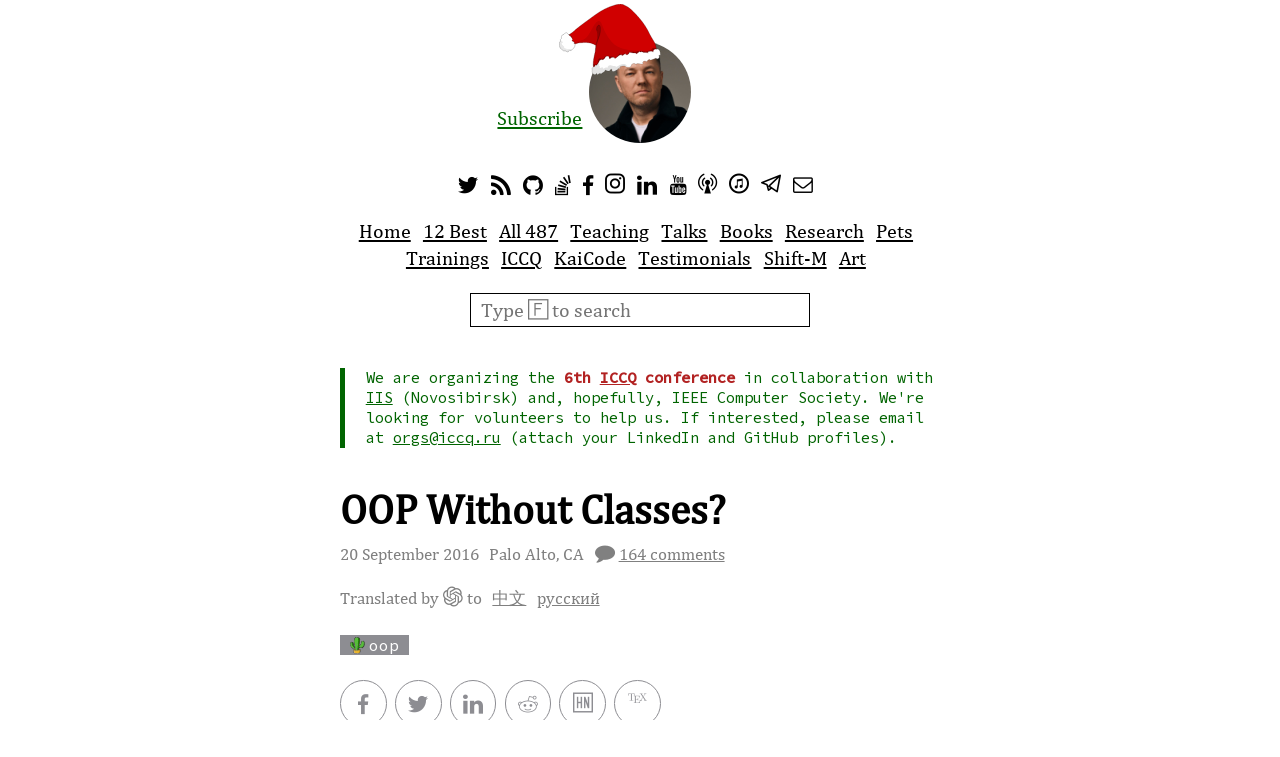

--- FILE ---
content_type: text/html; charset=utf-8
request_url: https://www.yegor256.com/2016/09/20/oop-without-classes.html
body_size: 5180
content:
<!doctypehtml><html xmlns="https://www.w3.org/1999/xhtml"lang="en-US"xml:lang="en-US"itemscope=""itemtype="http://schema.org/WebSite"><meta charset="utf-8"><meta name="description"content="Do we really need classes in OOP? Maybe it&apos;s possible to just have objects, and types. And, of course, no implementation inheritance."><meta name="keywords"content="class in oop, classes in oop, object-oriented programming, role of class in oop, what is class in oop"><meta name="viewport"content="width=device-width,minimum-scale=1,initial-scale=1"><meta name="google-site-verification"content="JEj_gQr2CPe2QKGw8XdMz0R7VboQIUbX3FlM-lwTq-8"><meta name="author"content="Yegor Bugayenko"><meta name="article:published_time"content="2016-09-20 00:00:00 +0000"><meta name="yandex-verification"content="7d2a0afee14d72bc"><meta name="og:site_name"content="Yegor Bugayenko"><meta name="og:type"content="article"><meta name="og:locale"content="en_US"><meta name="twitter:account_id"content="4503599630178231"><meta name="twitter:creator"content="@yegor256"><meta name="twitter:site"content="@yegor256"><meta name="twitter:title"property="og:title"content="OOP Without Classes?"><meta name="twitter:description"property="og:description"content="Do we really need classes in OOP? Maybe it&apos;s possible to just have objects, and types. And, of course, no implementation inheritance."><meta name="twitter:url"property="og:url"content="https://www.yegor256.com/2016/09/20/oop-without-classes.html"><meta name="telegram:channel"content="AAAAAEJFMRzsRTRxM3ec6A"><link rel="search"type="application/opensearchdescription+xml"href="/opensearch.xml"title="yegor256"><link rel="icon"href="/favicon.ico?4b959a5"type="image/x-icon"><link rel="shortcut icon"href="/favicon.ico?4b959a5"><link rel="apple-touch-icon"href="/favicon.ico?4b959a5"><link rel="alternate"type="application/rss+xml"title="RSS for yegor256.com"href="https://www.yegor256.com/rss.xml"><link rel="stylesheet"href="/css/layout.css?4b959a5"><link rel="stylesheet"href="/css/icons.css?4b959a5"><link rel="canonical"href="https://www.yegor256.com/2016/09/20/oop-without-classes.html"><title>OOP Without Classes?</title><meta name="og:image"content="https://www.yegor256.com/images/2016/09/battleship-potemkin.jpg"><meta name="twitter:image"content="https://www.yegor256.com/images/2016/09/battleship-potemkin.jpg"><meta name="og:image:width"content="1200"><meta name="twitter:image:width"content="1200"><meta name="og:image:height"content="816"><meta name="twitter:image:height"content="816"><meta name="twitter:card"content="summary_large_image"><meta name="twitter:image:alt"content="Броненосец Потемкин (1925) by Сергей Эйзенштейн"><script src="https://code.jquery.com/jquery-3.7.1.min.js"integrity="sha256-/JqT3SQfawRcv/BIHPThkBvs0OEvtFFmqPF/lYI/Cxo="crossorigin="anonymous"></script><script src="/js/all.js?4b959a5"></script><script id="dsq-count-scr"src="https://yegor256.disqus.com/count.js"async="async"></script><script>((e,a,t,n,o,c)=>{e.GoogleAnalyticsObject=n,e.ga=e.ga||function(){(e.ga.q=e.ga.q||[]).push(arguments)},e.ga.l=+new Date,o=a.createElement(t),c=a.getElementsByTagName(t)[0],o.async=1,o.src="//www.google-analytics.com/analytics.js",c.parentNode.insertBefore(o,c)})(window,document,"script","ga"),ga("create","UA-1963507-32","auto"),ga("send","pageview"),Cd=document,Cr="&"+Math.random(),Cp="&s=1",Cd.cookie="b=b",Cd.cookie&&(Cp+="&c=1"),Cp+="&t="+(new Date).getTimezoneOffset(),self!=top&&(Cp+="&f=1"),navigator.javaEnabled()&&(Cp+="&j=1"),"undefined"!=typeof screen&&(Cp+="&w="+screen.width+"&h="+screen.height+"&d="+(screen.colorDepth||screen.pixelDepth))</script><script type="application/ld+json">{ "@context": "http://schema.org", "@type": "Person", "name": "Yegor Bugayenko", "url": "https://www.yegor256.com", "sameAs": [ "https://www.facebook.com/yegor256", "https://instagram.com/yegor256", "https://www.linkedin.com/in/yegor256", "https://twitter.com/yegor256", "https://github.com/yegor256", "https://www.pinterest.com/yegor256/", "https://www.youtube.com/c/yegor256" ] }</script><div class="wrapper"><aside class="header-toggle unprintable"id="header-toggle"title="Show the menu"onclick='$("#header").show(),$("#header-toggle").hide()'>&#9776;</aside><header class="header"id="header"><div class="face"><a href="/about-me.html#form"class="sub"title="Click to subscribe to my monthly newsletter"><span>Subscribe</span></a> <a href="/about-me.html"style="position:relative"><img src="/images/santa-hat.svg"alt="Santa hat"style="position:absolute;width:115px;left:-30px;top:-120px"> <img src="/images/face-256x256.jpg"class="photo"alt="Yegor Bugayenko"></a></div><nav><ul class="menu social notranslate"><li><a href="https://twitter.com/intent/follow?screen_name=yegor256"rel="nofollow"title="Follow me on Twitter"><i class="icon icon-twitter notranslate"aria-hidden="true"></i></a><li><a href="/rss.xml"rel="nofollow"title="Subscribe to my RSS feed"><i class="icon icon-rss notranslate"aria-hidden="true"></i></a><li><a itemprop="sameAs"href="https://github.com/yegor256"rel="nofollow"title="My GitHub profile"><i class="icon icon-github notranslate"aria-hidden="true"></i></a><li><a itemprop="sameAs"href="http://stackoverflow.com/users/187141/yegor256"rel="nofollow"title="My Stack Overflow profile"><i class="icon icon-stackoverflow notranslate"aria-hidden="true"></i></a><li><a itemprop="sameAs"href="https://www.facebook.com/yegor256"rel="nofollow"title="Follow me on Facebook"><i class="icon icon-facebook notranslate"aria-hidden="true"></i></a><li><a itemprop="sameAs"href="https://instagram.com/yegor256"rel="nofollow"title="Follow me on Instagram"><i class="icon icon-instagram notranslate"aria-hidden="true"></i></a><li><a itemprop="sameAs"href="https://www.linkedin.com/in/yegor256"rel="nofollow"title="My LinkedIn profile"><i class="icon icon-linkedin notranslate"aria-hidden="true"></i></a><li><a itemprop="sameAs"href="https://www.youtube.com/c/yegor256?sub_confirmation=1"rel="nofollow"title="My Youtube video channel"><i class="icon icon-youtube notranslate"aria-hidden="true"></i></a><li><a href="https://soundcloud.com/yegor256"rel="nofollow"title="My podcast"><i class="icon icon-podcast notranslate"aria-hidden="true"></i></a><li><a href="https://itunes.apple.com/us/podcast/yegor256-podcast/id1150826721"rel="nofollow"title="My iTunes podcast"><i class="icon icon-itunes notranslate"aria-hidden="true"></i></a><li><a href="https://t.me/yegor256news"rel="nofollow"title="My Telegram public channel"><i class="icon icon-telegram notranslate"aria-hidden="true"></i></a><li><a href="mailto:blog@yegor256.com"rel="nofollow"title="Email me any time"><i class="icon icon-mail notranslate"aria-hidden="true"></i></a></ul><ul class="menu"><li><a href="/"title="Home page">Home</a><li><a href="/best.html"title="Best articles to read">12&#160;Best</a><li><a href="/contents.html"title="The contents of the entire blog">All&#160;487</a><li><a href="/teaching.html"title="My courses and lectures">Teaching</a><li><a href="/talks.html"title="Future and past conference talks">Talks</a><li><a href="/books.html"title="The books I wrote">Books</a><li><a href="/research.html"title="My research directions and progress">Research</a><li><a href="/pets.html"title="My loved pet projects">Pets</a><li><a href="/trainings.html"title="On-site trainings">Trainings</a><li><a href="https://www.iccq.ru"title="International Conference on Code Quality">ICCQ</a><li><a href="https://www.kaicode.org"title="Open Source Festival">KaiCode</a><li><a href="/testimonials.html"title="What some people say about me">Testimonials</a><li><a href="/shift-m.html"title="Audio podcast about project management">Shift-M</a><li><a href="/paintings.html"title="My paintings for sale">Art</a></ul></nav><div class="search"><form action="https://www.google.com/search"itemprop="potentialAction"itemscope=""itemtype="http://schema.org/SearchAction"><meta itemprop="target"content="https://www.google.com/search?q={q}"><input name="sitesearch"value="yegor256.com"type="hidden"> <input itemprop="query-input"id="search-query"class="field field-text"required="required"onfocus='$(".google").css("visibility","visible")'name="q"placeholder="Type 🄵 to search"autocomplete="off"> <input type="image"src="/images/google-search-icon.svg"class="google"title="Search via Google"alt="Search via Google"></form></div><div class="hot"><ul><li>We are organizing the <strong>6th <a href="https://www.iccq.ru/2026.html">ICCQ</a> conference</strong> in collaboration with <a href="https://www.iis.nsk.su/en">IIS</a> (Novosibirsk) and, hopefully, IEEE Computer Society. We're looking for volunteers to help us. If interested, please email at <a href="mailto:orgs@iccq.ru">orgs@iccq.ru</a> (attach your LinkedIn and GitHub profiles).</ul></div></header></div><section itemscope=""itemtype="http://schema.org/BlogPosting"><div class="wrapper"><header><p class="printable"><img src="https://api.qrserver.com/v1/create-qr-code/?data=https://www.yegor256.com/2016/09/20/oop-without-classes.html&amp;format=svg"style="width:125px;height:125px"alt="QR code"><p class="printable"><code itemprop="url">https://www.yegor256.com/160920.html</code><h1 itemprop="name headline mainEntityOfPage">OOP Without Classes?</h1><ul class="subline"><li><time itemprop="datePublished"datetime="2016-09-20T00:00:00+00:00">20 September 2016</time><li class="desktop-only"itemprop="locationCreated">Palo Alto, CA<li class="printable"itemscope=""itemprop="author"itemtype="http://schema.org/Person"><span itemprop="name">Yegor Bugayenko</span><li class="unprintable"><i class="icon icon-comments"></i> <a href="https://www.yegor256.com/2016/09/20/oop-without-classes.html#disqus_thread"itemprop="discussionUrl">comments</a></ul><ul class="unprintable subline"><li title="The page is translated by ChatGPT from English to a few languages">Translated by <i class="icon icon-chatgpt notranslate"aria-hidden="true"></i> to<li title="Click to see this page translated to Chinese"><a href="https://www.yegor256.com/zh/2016/09/20/oop-without-classes.html">中文</a><li title="Click to see this page translated to Russian"><a href="https://www.yegor256.com/ru/2016/09/20/oop-without-classes.html">русский</a></ul><p class="unprintable"><a href="/tag/oop.html"class="tag notranslate"><img src="/images/icons/cactus.svg"alt="OOP">oop</a><nav class="buttons notranslate desktop-only"><a href="https://www.facebook.com/sharer/sharer.php?u=https://www.yegor256.com/2016/09/20/oop-without-classes.html"title="Share on Facebook"class="button"rel="nofollow"><span class="count count-facebook">0</span> <i class="icon icon-facebook notranslate"aria-hidden="true"></i> </a><a href="https://twitter.com/share?url=https://www.yegor256.com/2016/09/20/oop-without-classes.html&amp;text=OOP+Without+Classes%3F"title="Share on Twitter"class="button"rel="nofollow"><span class="count count-twitter">0</span> <i class="icon icon-twitter notranslate"aria-hidden="true"></i> </a><a href="https://www.linkedin.com/cws/share?url=https://www.yegor256.com/2016/09/20/oop-without-classes.html"title="Share on LinkedIn"class="button"rel="nofollow"><span class="count count-linkedin">0</span> <i class="icon icon-linkedin notranslate"aria-hidden="true"></i> </a><a href="https://reddit.com/submit?url=https://www.yegor256.com/2016/09/20/oop-without-classes.html%3F2016-38&amp;title=OOP+Without+Classes%3F"title="Share on Reddit"class="button"rel="nofollow"><span class="count count-reddit">0</span> <i class="icon icon-reddit notranslate"aria-hidden="true"></i> </a><a href="https://news.ycombinator.com/submitlink?u=https://www.yegor256.com/2016/09/20/oop-without-classes.html%3F2016-38&amp;t=OOP+Without+Classes%3F"title="Share on Hacker News"class="button"rel="nofollow"><span class="count count-hackernews">0</span> <i class="icon icon-hackernews notranslate"aria-hidden="true"></i> </a><a href="#"title="Cite it via BibTeX"class="button"onclick='return $("#bibtex").toggle(),!1'><i class="icon icon-tex notranslate"aria-hidden="true"></i></a></nav></header><article class="main"itemprop="articleBody"><div><div id="bibtex"style="display:none"><p>Please, cite this blog post via <a href="https://www.bibtex.org/">BibTeX</a> as such:<pre style="color:#053c5e">@misc&#123;bugayenko2016blog0920,
  author = &#123;Bugayenko, Yegor&#125;,
  title = &#123;&#123;OOP Without Classes?&#125;&#125;,
  howpublished = &#123;\url&#123;https://www.yegor256.com/160920.html&#125;&#125;,
  year = &#123;2016&#125;,
  month = &#123;sep&#125;,
  note = &#123;[Online; accessed 11-01-2026]&#125;
&#125;</pre></div><p>I <a href="https://www.youtube.com/watch?v=s-hdZZzMCac">interviewed</a> David West, the author of the <a href="https://amzn.to/266oJr4">Object Thinking</a> book, a few weeks ago, and he said that classes were not meant to be in object-oriented programming at all. He actually said that <a href="https://www.youtube.com/watch?v=RdE-d_EhzmA">earlier</a>; I just didn’t understand him then. The more I’ve thought about this, the more it appears obvious that we indeed do not need classes.<figure class="jb_picture"><img itemprop="image"alt="Броненосец Потемкин (1925) by Сергей Эйзенштейн"src="/images/2016/09/battleship-potemkin.jpg"longdesc="#fd0de29f"><figcaption id="fd0de29f">Броненосец Потемкин (1925) by Сергей Эйзенштейн</figcaption></figure><p>Here is a prototype.<p>Let’s say we have only <em>types</em> and <em>objects</em>. First, we define a type:<div class="language-text highlighter-rouge"><div class="highlight"><pre class="highlight"><code>type Book {
  void print();
}
</code></pre></div></div><p>Then we <em>create</em> an object (pay attention; we don’t “instantiate”):<div class="language-text highlighter-rouge"><div class="highlight"><pre class="highlight"><code>Book b1 = create Book("Object Thinking") {
  String title;
  Book(String t) {
    this.title = t;
  }
  public void print() {
    print("My title: " + this.title);
  }
}
</code></pre></div></div><p>Then we create another object, which will behave similarly to the one we already have but with different constructor arguments. We <em>copy</em> an existing one:<div class="language-text highlighter-rouge"><div class="highlight"><pre class="highlight"><code>Book b2 = copy b1("Elegant Objects");
</code></pre></div></div><p>Libraries will deliver us objects, which we can copy.<p>That’s it.<p>No <a href="/2016/09/13/inheritance-is-procedural.html">implementation inheritance</a> and no <a href="/2014/05/05/oop-alternative-to-utility-classes.html">static methods</a>, of course. Only <a href="https://en.wikipedia.org/wiki/Subtyping">subtyping</a>.<p>Why not?</div></article></div><script src="/js/disqus.js?4b959a5"></script><div class="disqus"role="complementary"aria-hidden="true"><p class="disqus_hint">Please, use <a href="https://help.disqus.com/commenting/what-html-tags-are-allowed-within-comments">syntax highlighting</a> in your comments, to make them more readable.<div id="disqus_thread"class="disqus-thread"><a>&nbsp;</a></div><noscript><div><p class="red">JavaScript is disabled in your browser, that's why you can't see comments under this post.</div></noscript></div><div class="wrapper"><footer class="footer"><p>&copy; <span itemscope=""itemprop="copyrightHolder"itemtype="http://schema.org/Person"><span itemprop="name">Yegor Bugayenko</span> </span>, 2014&ndash;<span itemprop="copyrightYear">2026</span></footer></div></section><div class="wrapper unprintable"style="text-align:center;margin-top:2em"><a href="https://www.sixnines.io/h/3ba1652f"><img src="https://www.sixnines.io/b/3ba1652f?style=flat"alt="sixnines availability badge"></a>&nbsp; <a href="https://github.com/yegor256/blog/stargazers"><img src="https://img.shields.io/github/stars/yegor256/blog.svg?style=flat-square"alt="GitHub stars"></a></div>

--- FILE ---
content_type: text/html; charset=utf-8
request_url: https://disqus.com/embed/comments/?base=default&f=yegor256&t_i=https%3A%2F%2Fwww.yegor256.com%2F2016%2F09%2F20%2Foop-without-classes.html&t_u=https%3A%2F%2Fwww.yegor256.com%2F2016%2F09%2F20%2Foop-without-classes.html&t_d=OOP%20Without%20Classes%3F&t_t=OOP%20Without%20Classes%3F&s_o=default
body_size: 19703
content:
<!DOCTYPE html>

<html lang="en" dir="ltr" class="not-supported type-">

<head>
    <title>Disqus Comments</title>

    
    <meta name="viewport" content="width=device-width, initial-scale=1, maximum-scale=1, user-scalable=no">
    <meta http-equiv="X-UA-Compatible" content="IE=edge"/>

    <style>
        .alert--warning {
            border-radius: 3px;
            padding: 10px 15px;
            margin-bottom: 10px;
            background-color: #FFE070;
            color: #A47703;
        }

        .alert--warning a,
        .alert--warning a:hover,
        .alert--warning strong {
            color: #A47703;
            font-weight: bold;
        }

        .alert--error p,
        .alert--warning p {
            margin-top: 5px;
            margin-bottom: 5px;
        }
        
        </style>
    
    <style>
        
        html, body {
            overflow-y: auto;
            height: 100%;
        }
        

        #error {
            display: none;
        }

        .clearfix:after {
            content: "";
            display: block;
            height: 0;
            clear: both;
            visibility: hidden;
        }

        
    </style>

</head>
<body>
    

    
    <div id="error" class="alert--error">
        <p>We were unable to load Disqus. If you are a moderator please see our <a href="https://docs.disqus.com/help/83/"> troubleshooting guide</a>. </p>
    </div>

    
    <script type="text/json" id="disqus-forumData">{"session":{"canModerate":false,"audienceSyncVerified":false,"canReply":true,"mustVerify":false,"recaptchaPublicKey":"6LfHFZceAAAAAIuuLSZamKv3WEAGGTgqB_E7G7f3","mustVerifyEmail":false},"forum":{"aetBannerConfirmation":null,"founder":"97731283","twitterName":"yegor256","commentsLinkOne":"one comment","guidelines":null,"disableDisqusBrandingOnPolls":false,"commentsLinkZero":"post a comment","disableDisqusBranding":false,"id":"yegor256","createdAt":"2014-04-06T06:55:20.721929","category":"Tech","aetBannerEnabled":false,"aetBannerTitle":null,"raw_guidelines":null,"initialCommentCount":null,"votingType":null,"daysUnapproveNewUsers":null,"installCompleted":true,"moderatorBadgeText":"author","commentPolicyText":null,"aetEnabled":false,"channel":null,"sort":2,"description":"\u003cp>Blog About Computers\u003c/p>","organizationHasBadges":true,"newPolicy":true,"raw_description":"Blog About Computers","customFont":null,"language":"en","adsReviewStatus":1,"commentsPlaceholderTextEmpty":null,"daysAlive":0,"forumCategory":{"date_added":"2016-01-28T01:54:31","id":8,"name":"Tech"},"linkColor":null,"colorScheme":"light","pk":"2944852","commentsPlaceholderTextPopulated":null,"permissions":{},"commentPolicyLink":null,"aetBannerDescription":null,"favicon":{"permalink":"https://disqus.com/api/forums/favicons/yegor256.jpg","cache":"https://c.disquscdn.com/uploads/forums/294/4852/favicon.png"},"name":"yegor256.com","commentsLinkMultiple":"{num} comments","settings":{"threadRatingsEnabled":false,"adsDRNativeEnabled":false,"behindClickEnabled":false,"disable3rdPartyTrackers":false,"adsVideoEnabled":false,"adsProductVideoEnabled":false,"adsPositionBottomEnabled":false,"ssoRequired":false,"contextualAiPollsEnabled":false,"unapproveLinks":false,"adsPositionRecommendationsEnabled":true,"adsEnabled":false,"adsProductLinksThumbnailsEnabled":false,"hasCustomAvatar":true,"organicDiscoveryEnabled":false,"adsProductDisplayEnabled":false,"adsProductLinksEnabled":false,"audienceSyncEnabled":false,"threadReactionsEnabled":false,"linkAffiliationEnabled":false,"adsPositionAiPollsEnabled":false,"disableSocialShare":false,"adsPositionTopEnabled":false,"adsProductStoriesEnabled":false,"sidebarEnabled":false,"adultContent":false,"allowAnonVotes":false,"gifPickerEnabled":false,"mustVerify":true,"badgesEnabled":false,"mustVerifyEmail":true,"allowAnonPost":true,"unapproveNewUsersEnabled":false,"mediaembedEnabled":false,"aiPollsEnabled":false,"userIdentityDisabled":false,"adsPositionPollEnabled":false,"discoveryLocked":false,"validateAllPosts":false,"adsSettingsLocked":false,"isVIP":false,"adsPositionInthreadEnabled":false},"organizationId":2201198,"typeface":"sans-serif","url":"https://www.yegor256.com/","daysThreadAlive":0,"avatar":{"small":{"permalink":"https://disqus.com/api/forums/avatars/yegor256.jpg?size=32","cache":"https://c.disquscdn.com/uploads/forums/294/4852/avatar32.jpg?1413129229"},"large":{"permalink":"https://disqus.com/api/forums/avatars/yegor256.jpg?size=92","cache":"https://c.disquscdn.com/uploads/forums/294/4852/avatar92.jpg?1413129229"}},"signedUrl":"https://disq.us/?url=https%3A%2F%2Fwww.yegor256.com%2F&key=w90fvMWzCsOgQ9l21i1r-Q"}}</script>

    <div id="postCompatContainer"><div class="comment__wrapper"><div class="comment__name clearfix"><img class="comment__avatar" src="https://c.disquscdn.com/uploads/forums/294/4852/avatar92.jpg?1413129229" width="32" height="32" /><strong><a href="">Zhora</a></strong> &bull; 2 years ago
        </div><div class="comment__content"><p>Убрать схему объекта и оставить только сам объект? Можно, только в чем бенефит - непонятно. Если разрешить делать копию копии, то дефолтные значения нельзя будет задавать для свойств.</p></div></div><div class="comment__wrapper"><div class="comment__name clearfix"><img class="comment__avatar" src="https://c.disquscdn.com/uploads/forums/294/4852/avatar92.jpg?1413129229" width="32" height="32" /><strong><a href="">Masynchin</a></strong> &bull; 3 years ago
        </div><div class="comment__content"><p>Yegor, do you know IO lang? It uses similar approach as in this article. It also looks a lot like EO.</p></div></div><div class="comment__wrapper"><div class="comment__name clearfix"><img class="comment__avatar" src="https://c.disquscdn.com/uploads/users/9773/1283/avatar92.jpg?1737124008" width="32" height="32" /><strong><a href="">Yegor Bugayenko</a></strong> &bull; 3 years ago
        </div><div class="comment__content"><p>Never heard about it before, but after a quick review: it looks interesting indeed!</p></div></div><div class="comment__wrapper"><div class="comment__name clearfix"><img class="comment__avatar" src="https://c.disquscdn.com/uploads/users/33326/5738/avatar92.jpg?1569668164" width="32" height="32" /><strong><a href="">Kuznetsova Yulia</a></strong> &bull; 6 years ago
        </div><div class="comment__content"><p>That's what we came to in JavaScript with functional programming paradigm.</p></div></div><div class="comment__wrapper"><div class="comment__name clearfix"><img class="comment__avatar" src="https://c.disquscdn.com/uploads/users/9773/1283/avatar92.jpg?1737124008" width="32" height="32" /><strong><a href="">Yegor Bugayenko</a></strong> &bull; 6 years ago
        </div><div class="comment__content"><p>I don't think that JavaScript is "functional". Moreover, I'm using JavaScript as a main programming language in my next book Junior Objects, which is about, guess what, object-oriented programming :)</p></div></div><div class="comment__wrapper"><div class="comment__name clearfix"><img class="comment__avatar" src="https://c.disquscdn.com/uploads/users/875/6551/avatar92.jpg?1462364824" width="32" height="32" /><strong><a href="">Alexander Borshak</a></strong> &bull; 2 years ago
        </div><div class="comment__content"><p>The whole functional part in JavaScript is taken from the Scheme language (Lisp dialect, created by authors of the MIT 6.001 SiCP course). The OO part is taken from Self language. Thus, JS is a "kind of" Lisp with C-like syntax.</p></div></div><div class="comment__wrapper"><div class="comment__name clearfix"><img class="comment__avatar" src="https://c.disquscdn.com/uploads/forums/294/4852/avatar92.jpg?1413129229" width="32" height="32" /><strong><a href="">Martin</a></strong> &bull; 8 years ago
        </div><div class="comment__content"><p>Your example is exactly "implementation inheritance", but using other names and another syntax. The piece of code that creates the b1 Book lives somewhere; it can be changed. And it certainly can be changed after writing the code that "copies" b1 to create b2. So if you re-run the program creating b2, you'll get a different b2, effectively inheriting every change to b1.</p><p>The only way your example could represent what you mean is if the "copy" function/instruction/whatever has some kind of memory about the exact definition of b1 AT THE MOMENT OF PERFORMING the copy. Of course, following the thread of object-orientation, it's b1 what knows which "version" it has; so b1 should provide a copy of itself.</p><p>Now consider this... You create a "base" book "b0", and use that b0 to spawn copies, say ten million copies of b0. Now each copy, being a perfect object, absolutely encapsulated, has a copy of everything b0 had, except those characteristics you changed when copying. But then you find a bug in the code of b0. You patch it. And here there're two posibilites: the 10M copies somehow inherit or receive the patch, in which case there IS implementation inheritance by other means; or they don't receive/inherit the patch, and you have 10M bugs to path in 10M objects.</p><p>It is possible to image a message exchange between b0 and all it's children, a message such as "hey, I have this bug, here's the patch". Now the children can accept the message, apply the patch to themselves, and in turn send a message to all of THEIR children (that is, grand-children of b0)... and so on.</p><p>But these seems too esoteric. I don't see this working in anything but a laboratory setting.... such as an Smalltalk image.</p><p>There seems to be a difference about the kind of thing that's represented in code, and the kind of thing that's created when that code runs. Following the "cell" metaphore, think of it like this: "if you compile this code with this compiler on a machine with this architecture, it'll have this observable phenotypic behaviour." DNA is not a living cell, and code is not a running program. If code is DNA, the "cell" metaphore applies to running programs, in a specific piece of hardware. When we write code we're editing DNA, now growing cells. That's why the metaphore breaks down.</p></div></div><div class="comment__wrapper"><div class="comment__name clearfix"><img class="comment__avatar" src="https://c.disquscdn.com/uploads/forums/294/4852/avatar92.jpg?1413129229" width="32" height="32" /><strong><a href="">A. S.</a></strong> &bull; 8 years ago
        </div><div class="comment__content"><p>To me the first example looks very prototype-ish, just like JavaScript does</p></div></div><div class="comment__wrapper"><div class="comment__name clearfix"><img class="comment__avatar" src="https://c.disquscdn.com/uploads/forums/294/4852/avatar92.jpg?1413129229" width="32" height="32" /><strong><a href="">Андрей Валяев</a></strong> &bull; 8 years ago
        </div><div class="comment__content"><p>I see a problem..</p><p>Book b2 = copy b1("Elegant Objects");</p><p>Elegant object is not a copy of Object thinking...<br>Object is live organism..<br>We are not clone our childrens...</p><p>copy or cloning - is a code sharing technique. Looks like a class.</p></div></div><div class="comment__wrapper"><div class="comment__name clearfix"><img class="comment__avatar" src="https://c.disquscdn.com/uploads/forums/294/4852/avatar92.jpg?1413129229" width="32" height="32" /><strong><a href="">lazarredhotbits</a></strong> &bull; 8 years ago
        </div><div class="comment__content"><p>Yegor, you will be the eastern GOD of computer science, amen!</p></div></div><div class="comment__wrapper"><div class="comment__name clearfix"><img class="comment__avatar" src="https://c.disquscdn.com/uploads/users/9773/1283/avatar92.jpg?1737124008" width="32" height="32" /><strong><a href="">Yegor Bugayenko</a></strong> &bull; 8 years ago
        </div><div class="comment__content"><p>I forgive you, son, for this blasphemy. Amen.</p></div></div><div class="comment__wrapper"><div class="comment__name clearfix"><img class="comment__avatar" src="https://c.disquscdn.com/uploads/forums/294/4852/avatar92.jpg?1413129229" width="32" height="32" /><strong><a href="">Robert Grant</a></strong> &bull; 8 years ago
        </div><div class="comment__content"><p>Couple of things I can't tell from your article:</p><p>1) to create a second book, could you do new Book() like the first one?<br>2) if so, I can't tell the difference between a type shown here and a class in say Java, C# etc - can you add to the example to show the difference?<br>3) is the only real addition that as well as creating an object down - if you think of a type/class hierarchy starting at the top with Object and then specialising downwards - from a type/class, you can also construct one sideways from another object of the same type/class?</p></div></div><div class="comment__wrapper"><div class="comment__name clearfix"><img class="comment__avatar" src="https://c.disquscdn.com/uploads/forums/294/4852/avatar92.jpg?1413129229" width="32" height="32" /><strong><a href="">vladap</a></strong> &bull; 8 years ago
        </div><div class="comment__content"><p>It seems I can do this already in Scala. Or is there a practical difference I am missing?<br></p><pre><code><br>trait Book {<br>  def print(): Unit<br>}<br><br>object Book {<br>  def apply(title: String) = new Book {<br>    def print(): Unit = println(s"My title: $title")<br>  }<br>}<br><br>val b1 = Book("Object Thinking") // sugar for Book.apply("Object Thinking")<br>val b2 = Book("Elegant Objects")<br><br>b1.print() // prints "Object Thinking"<br>b2.print() // prints "Elegant Objects"<br><pre><code></code></pre></code></pre></div></div><div class="comment__wrapper"><div class="comment__name clearfix"><img class="comment__avatar" src="https://c.disquscdn.com/uploads/users/33326/5738/avatar92.jpg?1569668164" width="32" height="32" /><strong><a href="">Kuznetsova Yulia</a></strong> &bull; 6 years ago
        </div><div class="comment__content"><p>Nuh, you defined 'print' in the object Book and make instances of it.</p></div></div><div class="comment__wrapper"><div class="comment__name clearfix"><img class="comment__avatar" src="https://c.disquscdn.com/uploads/users/5304/654/avatar92.jpg?1571323396" width="32" height="32" /><strong><a href="">Michael Skidan</a></strong> &bull; 8 years ago
        </div><div class="comment__content"><p>CLOS has multiple dispatching and no member functions at all. May it be an example?</p></div></div><div class="comment__wrapper"><div class="comment__name clearfix"><img class="comment__avatar" src="https://c.disquscdn.com/uploads/users/11237/8301/avatar92.jpg?1485771521" width="32" height="32" /><strong><a href="">Kim  Khu-Rai</a></strong> &bull; 9 years ago
        </div><div class="comment__content"><p>I definitely don't think David was meaning what you 'said'. The 'original' classes in Smalltalk were objects. Classes were objects receiving massages for example, to instantiate. Thus classes as 'molds' like the todays world with Java and C++ weren't the 'classes' Alan Kay intended</p></div></div><div class="comment__wrapper"><div class="comment__name clearfix"><img class="comment__avatar" src="https://c.disquscdn.com/uploads/users/1614/2895/avatar92.jpg?1548842372" width="32" height="32" /><strong><a href="">wajrou</a></strong> &bull; 8 years ago
        </div><div class="comment__content"><p>The classes in Smalltalk ARE objects ;-) as everything in Smalltalk.</p></div></div><div class="comment__wrapper"><div class="comment__name clearfix"><img class="comment__avatar" src="https://c.disquscdn.com/uploads/users/11237/8301/avatar92.jpg?1485771521" width="32" height="32" /><strong><a href="">Kim  Khu-Rai</a></strong> &bull; 8 years ago
        </div><div class="comment__content"><p>that's actually what my original comment said. what's the point?</p></div></div><div class="comment__wrapper"><div class="comment__name clearfix"><img class="comment__avatar" src="https://c.disquscdn.com/uploads/users/1614/2895/avatar92.jpg?1548842372" width="32" height="32" /><strong><a href="">wajrou</a></strong> &bull; 8 years ago
        </div><div class="comment__content"><p>Point is that Smalltalk is still alive (and stronger than ever thanks to success of Scratch on Raspberry Pi, Squeak or Pharo smalltalks). It's not some dead language from past surpassed by more standardized "modern" language compromises between assembler/C and real OOP (like C++, Java or ECMAScript/Javascript). I just wanted to highlight that.</p></div></div><div class="comment__wrapper"><div class="comment__name clearfix"><img class="comment__avatar" src="https://c.disquscdn.com/uploads/users/9773/1283/avatar92.jpg?1737124008" width="32" height="32" /><strong><a href="">Yegor Bugayenko</a></strong> &bull; 9 years ago
        </div><div class="comment__content"><p>David is here, in comments below. You can ask him directly.</p></div></div><div class="comment__wrapper"><div class="comment__name clearfix"><img class="comment__avatar" src="https://c.disquscdn.com/uploads/forums/294/4852/avatar92.jpg?1413129229" width="32" height="32" /><strong><a href="">Tony Marston</a></strong> &bull; 9 years ago
        </div><div class="comment__content"><p>This idea is ludicrous. You cannot have OOP without objects, and objects are instantiated from classes.</p></div></div><div class="comment__wrapper"><div class="comment__name clearfix"><img class="comment__avatar" src="https://c.disquscdn.com/uploads/users/5304/654/avatar92.jpg?1571323396" width="32" height="32" /><strong><a href="">Michael Skidan</a></strong> &bull; 8 years ago
        </div><div class="comment__content"><p>In Javascript and other prototyping-based languages, we can.</p></div></div><div class="comment__wrapper"><div class="comment__name clearfix"><img class="comment__avatar" src="https://c.disquscdn.com/uploads/forums/294/4852/avatar92.jpg?1413129229" width="32" height="32" /><strong><a href="">Tony Marston</a></strong> &bull; 8 years ago
        </div><div class="comment__content"><p>According to the definition of OOP by Bjarne Stroustrup in his 1995 article "Why C++ is not just an Object Oriented Programming Language" a language or technique is object-oriented if and only if it directly supports:</p><p>1. Abstraction - providing some form of classes and objects.<br>2. Inheritance - providing the ability to build new abstractions out of existing ones.<br>3. Runtime polymorphism - providing some form of runtime binding.<br>Languages which do not allow you to instantiate objects from classes do not fit this description, so do not qualify to use the term "Object Oriented". Those who come after and attempt to redefine what OOP means are adding confusion to what is already a confusing subject.</p></div></div><div class="comment__wrapper"><div class="comment__name clearfix"><img class="comment__avatar" src="https://c.disquscdn.com/uploads/users/5304/654/avatar92.jpg?1571323396" width="32" height="32" /><strong><a href="">Michael Skidan</a></strong> &bull; 8 years ago
        </div><div class="comment__content"><p>All these three points are about inheritance and, for better understandability, should be rearranged using nearly in the following manner:</p><p>1. Inheritance - the ability to build new entity based on and reusing existing ones<br>1.1. Polymorphism - the ability of the inheritor to substitute some aspects of the inherited entity insensibly to user of the replaced entity<br>1.1.1 Abstraction - the possibility of existence of "very basic" entities that are designed only as a base to be inherited using polymorphism and cannot be used themselves.</p><p>Prototype-based programming languages ( <a href="https://disq.us/url?url=https%3A%2F%2Fen.wikipedia.org%2Fwiki%2FPrototype-based_programming%3ADaQ4WRd08PQEl60ZcxKGJZRwOOU&amp;cuid=2944852" rel="nofollow noopener" target="_blank" title="https://en.wikipedia.org/wiki/Prototype-based_programming">https://en.wikipedia.org/wi...</a> ) fully allow inheritance with these its two subtopics.</p></div></div><div class="comment__wrapper"><div class="comment__name clearfix"><img class="comment__avatar" src="https://c.disquscdn.com/uploads/forums/294/4852/avatar92.jpg?1413129229" width="32" height="32" /><strong><a href="">Tony Marston</a></strong> &bull; 8 years ago
        </div><div class="comment__content"><p>&gt; All these three points are about inheritance</p><p>I disagree. You can have classes and objects without inheritance, and you can have polymorphism without inheritance.</p><p>The article at <a href="https://disq.us/url?url=https%3A%2F%2Fen.wikipedia.org%2Fwiki%2FPrototype-based_programming%3ADaQ4WRd08PQEl60ZcxKGJZRwOOU&amp;cuid=2944852" rel="nofollow noopener" target="_blank" title="https://en.wikipedia.org/wiki/Prototype-based_programming">https://en.wikipedia.org/wi...</a> specifically states that such languages are classless, which means that they do not match Bjarne Stroustrup's description.</p></div></div><div class="comment__wrapper"><div class="comment__name clearfix"><img class="comment__avatar" src="https://c.disquscdn.com/uploads/users/875/6551/avatar92.jpg?1462364824" width="32" height="32" /><strong><a href="">Alexander Borshak</a></strong> &bull; 2 years ago
        </div><div class="comment__content"><p>I'm sorry for the huge delay with a question, but why do you stand that Bjarne Stroustrup's description is the ultimate truth? Is there some mathematical proof of this fact? If not, then his description - is the opinion of a smart and respected person; but just an opinion, not the ultimate truth.</p></div></div><div class="comment__wrapper"><div class="comment__name clearfix"><img class="comment__avatar" src="https://c.disquscdn.com/uploads/forums/294/4852/avatar92.jpg?1413129229" width="32" height="32" /><strong><a href="">Tony Marston</a></strong> &bull; 1 year ago
        </div><div class="comment__content"><p>Because his description matches that of Alan Kay who invented the term. Because he is the guy who invented the C++ programming language. Other people may have different ideas, but do later ideas automatically become "the new truth"? Is there any mathematical proof that their ideas are superior? Has there ever been published a list of these different ideas so that the entire programming community and vote on which one is the "real" truth, or would it just be the "politically acceptable truth"?</p></div></div><div class="comment__wrapper"><div class="comment__name clearfix"><img class="comment__avatar" src="https://c.disquscdn.com/uploads/forums/294/4852/avatar92.jpg?1413129229" width="32" height="32" /><strong><a href="">tonymarston</a></strong> &bull; 2 years ago
        </div><div class="comment__content"><p>The opinion of the person who created the first popular (and still going strong) OO language is worth more than the opinion of someone who hasn't created anything of note. There are hundreds of different opinions as to what OO is and is not, and they all cannot be right. Most are wrong. A lot are bsed on misinterpretations or misunderstandings. I alone decide which interpretations make sense <i>to me</i> and I alone decide which interpretations I will ignore.</p></div></div><div class="comment__wrapper"><div class="comment__name clearfix"><img class="comment__avatar" src="https://c.disquscdn.com/uploads/users/40354/8768/avatar92.jpg?1744528957" width="32" height="32" /><strong><a href="">Anthony Cyrille</a></strong> &bull; 1 year ago
        </div><div class="comment__content"><p>"Because his description matches that of Alan Kay who invented the term"</p><p>You're talking of the same Alan Kay who said "I coined the term OO and I didn't have C++ in mind" along with multiple criticism of C++ that clearly say the vision of Bjarne isn't the one Alan Kay had ?<br>Bjarne never intended to make C++ a pure OO object. He sacrificed the very core concept of OO (late binding) for performances. As he said so himself : zero cost abstractions.</p><p>"The opinion of the person who created the first popular (and still going strong) OO language is worth more than the opinion of someone who hasn't created anything of note"</p><p>That's your subjective point of view, not a truth either. Most acknowledge people consider Smalltalk the first popular OO language. There's many reasons I discard Bjarne's opinion on OO.</p></div></div><div class="comment__wrapper"><div class="comment__name clearfix"><img class="comment__avatar" src="https://c.disquscdn.com/uploads/forums/294/4852/avatar92.jpg?1413129229" width="32" height="32" /><strong><a href="">Tony Marston</a></strong> &bull; 1 year ago
        </div><div class="comment__content"><p>Smalltalk was never as popular as C++. On today's Tiobe index C++ is number 3 while Smalltalk isn't even in the top 50. That tells me that C++ is far more popular than Smalltalk ever was.</p><p>Regardless of what different people think about what OO really means, programmers prefer a language which is practical more than one which is theoretically "pure" but impractical.</p></div></div><div class="comment__wrapper"><div class="comment__name clearfix"><img class="comment__avatar" src="https://c.disquscdn.com/uploads/users/40354/8768/avatar92.jpg?1744528957" width="32" height="32" /><strong><a href="">Anthony Cyrille</a></strong> &bull; 1 year ago
        </div><div class="comment__content"><p>Smalltalk was released and grew before C++, after which C++ caught, notably because Smalltalk wanted to license the use of their language. At this time, Smalltalk was more popular than C++.<br>The Tiobe index began in 2001 long after Smalltalk popularity death against Java. Also, it's merely an indicator of interest and not an indicator of usage. <br>Nowadays C++ is far away from OO and moving farther year after year. It's barely an OO language because of classes &amp; inheritance. New constructs like algorithms don't even use OO constructs.</p></div></div><div class="comment__wrapper"><div class="comment__name clearfix"><img class="comment__avatar" src="https://c.disquscdn.com/uploads/forums/294/4852/avatar92.jpg?1413129229" width="32" height="32" /><strong><a href="">Tony Marston</a></strong> &bull; 1 year ago
        </div><div class="comment__content"><p>Being the most popular amongst a small number of developers is not much of an endorsement. As more and more developers moved to an OO language they did not stick with Smalltalk because of its purity, they chose a different language because of its practicality.</p><p>When you say that C++ is far away from OO it depends on which definition of OO you use. All the modern OO languages supprt objects, inheritance and polymorphism. Any language which does not supprt these 3 is not OO. The fact that most languages require you to create a class before you can instantiate it into an object I find to be a very practical solution which is far better than any alternatives. How else can you say "create an object with this set of properties and this set of methods" without first defining what those properties and methods are? How can you have inheritance without saying that "this class extends that class"?</p><p>The fact that OO languages have evolved over several decades to become more practical and offer more features than the first language which called itself OO is irrelevant. The motor car has evolved over the last century, but just because the first horseless carriage was driven by steam does not mean that every modern horseless carriage which doesn't use steam cannot be called a "motor car".</p><p>Just face it, the original vision of OO, as expressed in Smalltalk, turned out to be impractical and has evolved into something much, much better.</p></div></div><div class="comment__wrapper"><div class="comment__name clearfix"><img class="comment__avatar" src="https://c.disquscdn.com/uploads/users/875/6551/avatar92.jpg?1462364824" width="32" height="32" /><strong><a href="">Alexander Borshak</a></strong> &bull; 2 years ago
        </div><div class="comment__content"><p>Got your point, thank you!</p></div></div><div class="comment__wrapper"><div class="comment__name clearfix"><img class="comment__avatar" src="https://c.disquscdn.com/uploads/users/9773/1283/avatar92.jpg?1737124008" width="32" height="32" /><strong><a href="">Yegor Bugayenko</a></strong> &bull; 9 years ago
        </div><div class="comment__content"><p>"Cannot" like in "you can't do this to me" or like in "you can't breath in vacuum"?</p></div></div><div class="comment__wrapper"><div class="comment__name clearfix"><img class="comment__avatar" src="https://c.disquscdn.com/uploads/forums/294/4852/avatar92.jpg?1413129229" width="32" height="32" /><strong><a href="">Tony Marston</a></strong> &bull; 9 years ago
        </div><div class="comment__content"><p>As in "you cannot breath in a vacuum". An OO language is exactly the same as a procedural language except for the addition of encapsulation, inheritance and polymorphism. Encapsulation allows you to define classes as containers for both data and the operations which act upon that data. At runtime classes are instantiated into objects. If you have invented a new technique then you should not call it OOP as it will create even more confusion than there is already.</p></div></div><div class="comment__wrapper"><div class="comment__name clearfix"><img class="comment__avatar" src="https://c.disquscdn.com/uploads/users/13861/1961/avatar92.jpg?1420763650" width="32" height="32" /><strong><a href="">max_cervantes</a></strong> &bull; 8 years ago
        </div><div class="comment__content"><p>I used to think the same way until I started using smalltalk. It's hard to explain so you should just give it a try. I suggest pharo and the MOOC at <a href="http://disq.us/url?url=http%3A%2F%2Ffiles.pharo.org%2Fmooc%2F%3AGJVwAEv-6AZeWIgxKHKzDEGydFw&amp;cuid=2944852" rel="nofollow noopener" target="_blank" title="http://files.pharo.org/mooc/">http://files.pharo.org/mooc/</a>. OOP requires a different mindset than procedural but that cannot be fully learned using a C inheritor language like Java, C# or C++. I talk about that at <a href="http://disq.us/url?url=http%3A%2F%2Fobjectcode101.com%2Fa-tale-of-2-paradigms-how-curly-braces-can-confuse-young-programmers%2F%3AOpXe-fkBhroR_8G5_JqK3yLfT00&amp;cuid=2944852" rel="nofollow noopener" target="_blank" title="http://objectcode101.com/a-tale-of-2-paradigms-how-curly-braces-can-confuse-young-programmers/">http://objectcode101.com/a-...</a>.<br>Anyway give smalltalk a try. It totally worths it.</p></div></div><div class="comment__wrapper"><div class="comment__name clearfix"><img class="comment__avatar" src="https://c.disquscdn.com/uploads/forums/294/4852/avatar92.jpg?1413129229" width="32" height="32" /><strong><a href="">Tony Marston</a></strong> &bull; 8 years ago
        </div><div class="comment__content"><p>&gt; It's hard to explain .....</p><p>If you can't explain it then you don't fully understand it.</p><p>&gt; OOP requires a different mindset than procedural</p><p>I disagree. OO programming is exactly the same as procedural programming except for the addition of encapsulation, inheritance and polymorphism. You still write imperative code which is executed one line after another with the only difference being how the code is packaged - with procedural programming you have stateless functions, but with OO programming you have stateful objects.</p><p>&gt; give smalltalk a try<br>Why? I have already used my current language to build a large enterprise application which is being sold all over the world, so there would be absolutely no advantage in playing with a different language.</p></div></div><div class="comment__wrapper"><div class="comment__name clearfix"><img class="comment__avatar" src="https://c.disquscdn.com/uploads/users/13861/1961/avatar92.jpg?1420763650" width="32" height="32" /><strong><a href="">max_cervantes</a></strong> &bull; 8 years ago
        </div><div class="comment__content"><p>&gt;If you can't explain it then you don't fully understand it.<br>I agree. However there are some things that are harder to convey with words, like trying to explain someone what salt taste like. It's easier to just let him to experience it by himself.</p><p>OO its based on the idea of sending messages. It's closer to functional programming than to imperative programming if you ask me. i.e. There is no if keyword in smalltalk. It's a message send to an instance of a boolean object (there are just 2 instances, true and false. Singleton). And you pass a block (a closure) to be executed along with it. Smalltalk uses this pattern all over the place: you pass along pieces of code to be executed arbitrary by other objects. These blocks are the glue that keeps the objects working together. It'll take some time getting used to reading code like that (non linear) if you are used to sequential code inside a method.</p><p>Why try smalltalk?<br>Well, I did it because I read once that if you wanted to truly master OOP you needed to learn smalltalk. I think it was Kent Beck who said that. But anyway it was just a suggestion as it helped me to start thinking about OOP in a different light. But you can always dismiss that.</p></div></div><div class="comment__wrapper"><div class="comment__name clearfix"><img class="comment__avatar" src="https://c.disquscdn.com/uploads/forums/294/4852/avatar92.jpg?1413129229" width="32" height="32" /><strong><a href="">Tony Marston</a></strong> &bull; 8 years ago
        </div><div class="comment__content"><p>&gt; However there are some things that are harder to convey with words</p><p>If you cannot explain what OOP is words then you do not now what OOP is.</p><p>&gt; OO its based on the idea of sending messages.</p><p>That may have been in Alan Kay's mind all those years ago, but that is not how it has been implemented in today's mainstream languages. You "call" an object's method, you don't send a message to the object.</p><p>&gt; if you wanted to truly master OOP you needed to learn smalltalk<br>What you means is to master "a particular flavour" of OOP. I have found a flavour of OOP that is simple and has allowed me to become more productive than I was with my previous languages. That is far more important to me than any notions of "purity".</p></div></div><div class="comment__wrapper"><div class="comment__name clearfix"><img class="comment__avatar" src="https://c.disquscdn.com/uploads/users/13861/1961/avatar92.jpg?1420763650" width="32" height="32" /><strong><a href="">max_cervantes</a></strong> &bull; 8 years ago
        </div><div class="comment__content"><p>&gt;that is not how it has been implemented in today's mainstream languages<br>Agreed. Actually, most of them are what we called multi paradigm languages, which allow you to write code in a procedural, structured or object oriented fashion. I mean, I once cross paths with some code that used GOTO statements! <br>To me, being forced to use a pure OO language where there's is not other choice, was a really beneficial experience. At least now, whenever I see a code I can tell which paradigm is being used and which would be the better choice for the problem at hand. As I explained, thinking of OO as objects sending messages instead of calling methods, has a lot of implications. The abstractions being on the messages, not the objects. Most of the mainstream languages, will place the emphasis the other way around. And it will be hard for anyone to understand this point unless you try it. Learning 'Pure' OO as you mentioned will open your mind to a new set of options, just as learning functional programming or any other paradigm for that matter. It's another tool in your toolbox. But what you call a flavor of OOP, to me it's missing some cool OOP benefits, unless you can change your mindset and think in a way outside the procedural paradigm. But anyway you won't know if there's a better way unless you try and find out for yourself. I'm only sharing what worked for me.</p></div></div><div class="comment__wrapper"><div class="comment__name clearfix"><img class="comment__avatar" src="https://c.disquscdn.com/uploads/forums/294/4852/avatar92.jpg?1413129229" width="32" height="32" /><strong><a href="">Tony Marston</a></strong> &bull; 8 years ago
        </div><div class="comment__content"><p>&gt; being forced to use a pure OO language where there's is not other choice, was a really beneficial experience.</p><p>The idea that you can write better programs using a pure OO language is pure bunkum. It is how you use encapsulation, inheritance and polymorphism that counts, not how the language provides them.</p><p>&gt; thinking of OO as objects sending messages instead of calling methods, has a lot of implications.</p><p>That would be wrong thinking as that it not how it has been implemented in the mainstream languages. You "call" and object's method, you do not "send a message" to an object.</p><p>&gt; Learning 'Pure' OO as you mentioned will open your mind to a new set of options,</p><p>Why should I waste my time learning options that I don't need?</p><p>&gt; But what you call a flavor of OOP, to me it's missing some cool OOP benefits<br>I do not write code in order to appear "cool" to other developers, I write code to provide cost-effective solutions for my paying customers.</p></div></div><div class="comment__wrapper"><div class="comment__name clearfix"><img class="comment__avatar" src="https://c.disquscdn.com/uploads/users/13861/1961/avatar92.jpg?1420763650" width="32" height="32" /><strong><a href="">max_cervantes</a></strong> &bull; 8 years ago
        </div><div class="comment__content"><p>So if in your view OOP is procedural thinking + encapsulation + inheritance (which I tend to dismiss in favor of composition) + polymorphism... how would you explain this quote "OOP could be defined in terms of what it isn't, which is procedural programming" from the very <a href="https://disq.us/url?url=https%3A%2F%2Fen.wikipedia.org%2Fw%2Findex.php%3Ftitle%3DObject-oriented_programming%26oldid%3D271739%3A9uzsy9UaK2bq6XaCyitTZZuACuY&amp;cuid=2944852" rel="nofollow noopener" target="_blank" title="https://en.wikipedia.org/w/index.php?title=Object-oriented_programming&amp;oldid=271739">https://en.wikipedia.org/w/...</a> october 2001 wiki entry?</p></div></div><div class="comment__wrapper"><div class="comment__name clearfix"><img class="comment__avatar" src="https://c.disquscdn.com/uploads/forums/294/4852/avatar92.jpg?1413129229" width="32" height="32" /><strong><a href="">Tony Marston</a></strong> &bull; 8 years ago
        </div><div class="comment__content"><p>&gt; I tend to dismiss inheritance in favour of composition</p><p>Object composition is only used by those who do not understand how to use inheritance correctly. I never create deep inheritance hierarchies, nor do I inherit from one concrete class to create a different concrete class. With each of my 350+ table classes I only ever inherit from a single abstract table class which means that I avoid the problems that so many encounter with inheritance.</p><p>&gt; OOP could be defined in terms of what it isn't, which is procedural programming</p><p>This may surprise you, but not everything you read on the internet, even Wikipedia, is the gospel truth. Statements like this are just opinions, and cannot be backed up with facts. If you were to make a list of all the features that are provided by OO and non-OO languages you would see an enormous amount of similarities. The only major difference is that a non-OO language does not provide encapsulation, inheritance and polymorphism.</p><p>The article at <a href="https://disq.us/url?url=https%3A%2F%2Fcontent.pivotal.io%2Fblog%2Fall-evidence-points-to-oop-being-bullshit%3AUsZpUX5AH2ZLNmdeDYYHFk_MIQw&amp;cuid=2944852" rel="nofollow noopener" target="_blank" title="https://content.pivotal.io/blog/all-evidence-points-to-oop-being-bullshit">https://content.pivotal.io/...</a> contains the following statement:</p><p>"Procedural programming languages are designed around the idea of enumerating the steps required to complete a task. OOP languages are the  same in that they are imperative - they are still essentially about <br>giving the computer a sequence of commands to execute. What OOP introduces are abstractions that attempt to improve code sharing and security. In many ways it is still essentially procedural code."</p><p>The article at <a href="http://disq.us/url?url=http%3A%2F%2Fwww.netobjectives.com%2Ffiles%2Fresources%2FEncapsulation_First_Principle_Object_Oriented_Design.pdf%3AxtS341qSHmhhmNA4AxcHSKDinxc&amp;cuid=2944852" rel="nofollow noopener" target="_blank" title="www.netobjectives.com/files/resources/Encapsulation_First_Principle_Object_Oriented_Design.pdf">www.netobjectives.com/files...</a> (PDF) contains the following statement:</p><p>"OO is routed in those best-practice principles that arose from the wise dons of procedural programming. The three pillars of "good code", namely strong cohesion, loose coupling and the elimination of redundancies, were not discovered by the inventors of OO, but were rather inherited by them (no pun intended)."<br>OO programming is not totally different from procedural programming, it is only slightly different. I am not the only one who thinks that.</p></div></div><div class="comment__wrapper"><div class="comment__name clearfix"><img class="comment__avatar" src="https://c.disquscdn.com/uploads/users/13861/1961/avatar92.jpg?1420763650" width="32" height="32" /><strong><a href="">max_cervantes</a></strong> &bull; 8 years ago
        </div><div class="comment__content"><p>&gt;Object composition is only used by those who do not understand how to use inheritance correctly</p><p>Talking in absolutes brings trouble. By this comment alone you just called Erich Gamma, Richard Helm, Ralph Johnson and John Vlissides (aka. the gang of 4) incompetent OO designers. By the same token, their book "Design Patterns: Elements of Reusable Object-Oriented Software" is invalid or at least something to be doubted of.<br>As the gang of 4 book explains, the changes in behavior through Inheritance are static whereas using composition makes them dynamic (the behavior can change without the need to change the structure or recompile the program. And they're easier to test also). I didn't said that I don't use inheritance, I just said that I use composition a lot more. I still use inheritance whenever I find it suitable.</p><p>&gt; This may surprise you, but not everything you read on the internet, even Wikipedia, is the gospel truth. Statements like this are just opinions, and cannot be backed up with facts.</p><p>Funny that you mention this. This is the same article that you quoted to claim that OOP should have classes.</p><p>&gt;OO programming is not totally different from procedural programming, it is only slightly different. I am not the only one who thinks that.</p><p>Although I no longer share your opinion, I understand where you're coming from. I just suggested for you to try something else that was helpful to me. But it looks like you're not interested. That's cool. Just remember that any knowledge is useful. You just don't know when.</p></div></div><div class="comment__wrapper"><div class="comment__name clearfix"><img class="comment__avatar" src="https://c.disquscdn.com/uploads/forums/294/4852/avatar92.jpg?1413129229" width="32" height="32" /><strong><a href="">Tony Marston</a></strong> &bull; 8 years ago
        </div><div class="comment__content"><p>&gt; By this comment alone you just called the Gang of Four incompetent OO designers.</p><p>Those are your words, not mine. I have read their book, and I notice the following statements:</p><p>1) This disadvantage of class inheritance is that you cannot change the implementations inherited from parent classes at run-time.</p><p>2) A design based on object composition will have more objects (if fewer classes) and the system's behaviour will depend on their interrelationships instead of being defined in one class.</p><p>3) Implementation dependencies can cause problems when you're trying to reuse a sub-class. One cure for this is to only inherit from abstract classes.</p><p>4) Class hierarchies should remain small and should not grow into unmanageable monsters.</p><p>I do not see point #1 as a problem as I have never seen the need to override a parent's method at run-time.</p><p>I see point #2 as a huge problem as the behaviour of the system may be harder to understand just by looking at the source code. You have to run it in order too see what it does.</p><p>I do not see point #3 as a problem as I never inherit from one concrete class to create a different concrete class. Every one of the 350 entities in my domain layer is a database table, so every one of the concrete table classes inherits from a single abstract table class.</p><p>I achieve point #4 by only inheriting from abstract classes.</p><p>So you see, rather than calling them incompetent OO designers I am actually following their advice and avoiding the problems which they identify. By avoiding the problems which some people encounter with inheritance I feel justified in saying that I am using inheritance "properly" whereas they are not.</p></div></div><div class="comment__wrapper"><div class="comment__name clearfix"><img class="comment__avatar" src="https://c.disquscdn.com/uploads/users/13861/1961/avatar92.jpg?1420763650" width="32" height="32" /><strong><a href="">max_cervantes</a></strong> &bull; 8 years ago
        </div><div class="comment__content"><p>&gt;By avoiding the problems which SOME people encounter with inheritance I feel justified in saying that I am using inheritance "properly" whereas they are not.</p><p>That's why I said it's problematic to speak in absolutes. "Object composition is ONLY USED BY THOSE who do not understand how to use inheritance correctly" means that there are not other valid reasons to use composition.</p><p>I quote:<br>"On the other hand, a design based on object composition will have more objects (if fewer classes), and the system's behavior will depend on their interrelationships instead of being defined in one class.</p><p>That leads us to our second principle of object-oriented design:<br>Favor object composition over class inheritance.</p><p>Ideally, you shouldn't have to create new components to achieve reuse. You should be able to get all the functionality you need just by assembling existing components through object composition. But this is rarely the case, because the set of available components is never quite rich enough in practice. Reuse by inheritance makes it easier to make new components that can be composed with old ones. Inheritance and object composition thus work together.<br>Nevertheless, our experience is that designers overuse inheritance as a reuse technique, and designs are often made more reusable (and simpler) by depending more on object composition. "</p><p>There are many important reasons why the Gang of Four decided to make this a principle of OOD.</p><p>&gt;I see point #2 as a huge problem as the behaviour of the system may be harder to understand just by looking at the source code. You have to run it in order too see what it does.</p><p>Not necessarily. That's why I said that messages become the abstraction focus when using OOP (contrary to the common practice where the focus is on the objects. Personally, this is something that I only grasped after using smalltalk). Messages keep the structure of the code. Messages don't move, it's the object receiving it what changes. This is what polymorphism is all about: change the behavior without changing the structure. So you can easily understand the program just by looking at the messages, regarding of what the object receiving it does with it. You don't need to understand how the object operates on this message. This is called encapsulation. <br>Is it harder to understand that procedural? it is on the beginning: it takes some time to get into the new mindset. However once you grasped the ideas it's pretty straightforward to understand any well factored OO program in literally minutes. As I said, the key are the messages. Even if the language of choice expose them as methods instead of messages, thinking on messages will really affect you code.</p></div></div><div class="comment__wrapper"><div class="comment__name clearfix"><img class="comment__avatar" src="https://c.disquscdn.com/uploads/forums/294/4852/avatar92.jpg?1413129229" width="32" height="32" /><strong><a href="">Tony Marston</a></strong> &bull; 8 years ago
        </div><div class="comment__content"><p>&gt; That's why I said it's problematic to speak in absolutes. "Object composition is ONLY USED BY THOSE who do not understand how to use inheritance correctly" means that there are not other valid reasons to use composition.</p><p>What other valid reasons are there? The original principal components of OOP were encapsulation, inheritance and polymorphism which involved the creation of objects from pre-defined classes, not the composition of objects from existing objects. The incorrect use of inheritance leads to deep hierarchies, and inheriting from one concrete class to create another concrete class makes some people say that "inheritance breaks encapsulation" and gave rise to the Liskov Substitution Principle.</p><p>The GoF book clearly states that the proper use of inheritance should produce shallow hierarchies, not deep ones, and that it is preferable to only inherit from abstract classes, not concrete ones. That is precisely what I do - all the objects in my domain layer inherit only from a single abstract class. This means that I avoid having any problems with the incorrect use of inheritance, which in turn means that I have absolutely no use for object composition. Where inheritance can be used without any bad side effects it should be preferred over object composition.</p><p>&gt; That leads us to our second principle of object-oriented design: Favor object composition over class inheritance</p><p>"Favour Composition over Inheritance" has nothing to do with OOD. OOD is limited to defining WHAT needs to be done, not HOW it is done.</p><p>&gt; Ideally, you shouldn't have to create new components to achieve reuse</p><p>Who came up with that idea? It is not possible to reuse exiting code without creating new components which reference that existing code.</p><p>&gt; You should be able to get all the functionality you need just by assembling existing components through object composition.</p><p>I disagree completely. I cannot reuse code in my abstract class unless I create a concrete class which inherits that code. My abstract table class contains hundreds of methods and thousands of lines of code, which means that it is automatically shared by every one of my concrete table classes using inheritance. I have over 350 concrete table classes which inherit from the same abstract table class, and there is no way that I could achieve the same level of reusability if I swapped inheritance for composition.</p><p>&gt; Reuse by inheritance makes it easier to make new components that can be composed with old ones</p><p>That is one thing you have said with which I agree.</p><p>&gt; Inheritance and object composition thus work together.</p><p>Not in my applications they don't. I can achieve everything I want to achieve with inheritance, so I have absolutely no need for object composition and the disadvantages that it would bring.</p><p>&gt; Nevertheless, our experience is that designers overuse inheritance as a reuse technique.</p><p>That is what I keep saying - a way to misuse inheritance is to overuse it, by extending one concrete class into another and producing deep and complicated hiearchies.</p><p>&gt; designs are often made more reusable (and simpler) by depending more on object composition.</p><p>Designs may "appear" to be simpler as there are fewer classes, but the implementation is made more complicated as the maintenance programmer has to run the code in order to see what it does.</p><p>&gt; That's why I said that messages become the abstraction focus when using OOP</p><p>That old chestnut again! Messaging is *NOT* a part of OOP - you do not send a message to an object, you call an object's method. Messaging is asynchronous, calling is not.</p><p>&gt; you can easily understand the program just by looking at the messages, regarding of what the object receiving it does with it.</p><p>You do not call an object's method and hope that it does something useful, you should know what it does (but not necessarily how it does it). It should be possible to understand what a program does by looking at the source code, not by having to run it to see what changes at run-time. That sounds just as bad as the ALTER verb in COBOL. Yuk!</p><p>&gt; However once you grasped the ideas it's pretty straightforward to understand any well factored OO program in literally minutes.</p><p>Pull the other one, it's got bells on! You trying telling the hordes of maintenance programmers out there that it should take no more than a few minutes to understand any OO program and they will laugh in your face.</p><p>&gt; Even if the language of choice expose them as methods instead of messages, thinking on messages will really affect you code.</p><p>I disagree. Thinking of "sending a message" instead of "calling a method" will not change your perception of what the underlying code actually does. Debugging and maintaining a program goes far beyond "what messages does this code use" and into the realms of "what code is executed when this method is called". You have to first write a method which does stuff before you can call that method and have that stuff done for you.</p></div></div><div class="comment__wrapper"><div class="comment__name clearfix"><img class="comment__avatar" src="https://c.disquscdn.com/uploads/users/13861/1961/avatar92.jpg?1420763650" width="32" height="32" /><strong><a href="">max_cervantes</a></strong> &bull; 8 years ago
        </div><div class="comment__content"><p>mmmm... I was literally quoting the design patterns book. Really it was just a copy &amp; paste of the original text. It seems you tend to disagree with the authors a lot. So you may want to correct them. They're the ones who came with the idea of favor composition over inheritance after years of creating OO software and post it as an OOD principle.</p><p>&gt;Messaging is *NOT* a part of OOP - you do not send a message to an object, you call an object's method. Messaging is asynchronous, calling is not.</p><p>So Bjarne Stroustrup came with one definition of OOP. However he wasn't the one who invented OOP, who had the original idea. If you go and look at the intention of Alan Kay, you'll see that messaging is a crucial part of OOP. Just because someone else besides the author omitted that in his own explanation doesn't mean that the author is wrong.</p><p>That messages are async while methods not is highly disputable. That *may* be true in a language that doesn't support closures, but if you can pass a callback as an argument to a method, that method is actually async. Messaging in the context of OOP may or may not be async. The UML standard has a specific notation for this.</p><p>&gt;I disagree. Thinking of "sending a message" instead of "calling a method" will not change your perception of what the underlying code actually does. Debugging and maintaining a program goes far beyond "what messages does this code use" and into the realms of "what code is executed when this method is called"</p><p>When doing OOP your thinking is "who is doing what" instead of "how is it done". That's what I meant by a different mindset than procedural. To understand a program I don't need to understand how everything works. That's the idea of encapsulation: you treat the objects as blackboxes that do stuff for you. If you want to understand how an specific object works you can, but you don't need to do so in order to understand the overall program.</p></div></div><div class="comment__wrapper"><div class="comment__name clearfix"><img class="comment__avatar" src="https://c.disquscdn.com/uploads/forums/294/4852/avatar92.jpg?1413129229" width="32" height="32" /><strong><a href="">Tony Marston</a></strong> &bull; 8 years ago
        </div><div class="comment__content"><p>&gt; It seems you tend to disagree with a lot. So you may want to correct them. They're the ones who came with the idea of favor composition over inheritance after years of creating OO software and posted as an OOD principle.</p><p>It appears that you are falling into the classic mistake of assuming that when it says "favor object composition over class inheritance" it is followed by the words "at all times". That is not what the GoF book says. It clearly says "Class inheritance is defined statically at compile time and is straightforward to use since it is supported directly by the programming language" and "Reuse by inheritance makes it easier to make new components that can be composed with old ones". Although it is both "straightforward" and "easy" the Gof book also states "Our experience is that designers overuse inheritance as a reuse technique" and produce deep class hierarchies with problematic implementation dependencies. "Should any aspect of the inherited implementation not be appropriate for new problem domains, the parent class must be rewritten or replaced by something more appropriate." It then states a solution for this situation: "One cure for this is to inherit only from abstract classes".</p><p>The GoF book clearly states that the "proper" use of inheritance, i.e. from abstract classes, avoids the downsides of "improper" use. If you can use inheritance then you should as it is both "straightforward" and "easy". Either you use inheritance correctly, incorrectly with side-effects, or you use object composition. I therefore feel justified in making the statement "Object composition is ONLY USED BY THOSE who do not understand how to use inheritance correctly".</p><p>The Gof book also makes the claim that "abstract classes usually provide little or no implementation". This is rubbish. I build nothing but enterprise applications which communicate with tables in a database, not objects in the real world. As every entity in my domain layer is a database table, and there is lots of code which can be applied to any database table, I have put all this common code into an abstract table class which is inherited by every one of my 350+ concrete table classes. This abstract class contains HUGE amounts of code which carry out all the basic CRUD operations, and all this code is shared by a single "extends" statement. That is far more reusability with far less effort that can be achieved by any flavour of object composition, which is why I claim that object composition is a tool for the incompetent.</p><p>&gt; So Bjarne Stroustrup came with one definition of OOP. However he wasn't the one who invented OOP, who had the original idea.</p><p>Irrelevant. It does not matter what was in the mind of the person who dreamed up OOP and experimented with languages that never made it out of the laboratory, it only matters how this dream was implemented in those languages which became mainstream. The first of those, and all the others which are currently in the TIOBE index, implemented "calling" and not "messaging".</p><p>&gt; That messages are async while methods not is highly disputable.</p><p>Not to those who have worked with proper messaging software which requires the use of "sendMessage()" and "receiveMessage()" functions.</p><p>&gt; When doing OOP your thinking is "who is doing what" instead of "how is it done"</p><p>Rubbish. You cannot write software just by designing method signatures, you still have to write the code behind each signature. You still have to call methods in a pre-defined sequence, and the code inside each method is still executed in a pre-defined sequence. Calling a object's method is no different from calling a procedural function, the only difference being that the object has state and can have more than one instance.</p><p>&gt; If you want to understand how an specific object works you can, but you don't need to do so in order to understand the overall program.</p><p>You need to understand the implementation within each method before you can maintain the program. Simply knowing what methods are called is just the first step.</p></div></div><div class="comment__wrapper"><div class="comment__name clearfix"><img class="comment__avatar" src="https://c.disquscdn.com/uploads/users/13861/1961/avatar92.jpg?1420763650" width="32" height="32" /><strong><a href="">max_cervantes</a></strong> &bull; 8 years ago
        </div><div class="comment__content"><p>&gt;It appears that you are falling into the classic mistake of assuming that when it says "favor object composition over class inheritance" it is followed by the words "at all times".</p><p>As I mentioned before, I actually use inheritance whenever I see fit. My first approach however is to use composition, just as yours is to look up to inheritance. I don't do this to avoid the pitfalls of inheritance but because of the benefits that come from it. The gang of four already described this plenty so I won't go into that again.</p><p>&gt;Not to those who have worked with proper messaging software which requires the use of "sendMessage()" and "receiveMessage()" functions.</p><p>It seems to me that you are mixing contexts here. Message in the context of OOP is different than Message in the context of Message Oriented Architectures. That's why explicitly declare the context: "Messaging in the context of OOP". <br>Furthermore my point was that "calls" are not exclusively synchronous. Consider the following method(C++):</p><p>void doLongTask( void(*callback)());</p><p>This is an async method no matter how you look at it. So async is not a exclusive trait of "Messages" as in Messages Oriented Architecture.</p><p>&gt;I build nothing but enterprise applications which communicate with tables in a database, not objects in the real world.</p><p>Well, that's that. I've build enterprise applications that use not only a relational database as a backend. Or that don't map directly to a table. Maybe that's why our views differ.</p><p>&gt;As every entity in my domain layer is a database table, and there is lots of code which can be applied to any database table, I have put all this common code into an abstract table class which is inherited by every one of my 350+ concrete table classes.</p><p>Interesting. How do you deal with objects whose data comes from more than a single data source? i.e. from a db table and a web service? or from different db than your own? This is a pretty common scenario on enterprise level applications.</p><p>&gt;That is far more reusability with far less effort that can be achieved by any flavour of object composition, which is why I claim that object composition is a tool for the incompetent.</p><p>I'm curious. Have you ever tried refactoring that code using composition?</p><p>&gt;You cannot write software just by designing method signatures, you still have to write the code behind each signature.</p><p>Agreed. You can design a software architecture though. And understand the same (given the code is a WELL FACTORED OO application).</p><p>&gt;You need to understand the implementation within each method before you can maintain the program. Simply knowing what methods are called is just the first step.</p><p>I disagree. You need to understand the implementation ONLY if you need to deal with that code. As long as it works fine, I'm not interested on finding how a call like email.SendThrough(MailGateway sender) works. I just want to know when/how is that used. There's obviously some code that you must really understand, but that is the domain code. If I'm maintaining a code that uses your abstract classes to store data, I don't want to know how the underlying code is working unless I need to.</p></div></div></div>


    <div id="fixed-content"></div>

    
        <script type="text/javascript">
          var embedv2assets = window.document.createElement('script');
          embedv2assets.src = 'https://c.disquscdn.com/embedv2/latest/embedv2.js';
          embedv2assets.async = true;

          window.document.body.appendChild(embedv2assets);
        </script>
    



    
</body>
</html>


--- FILE ---
content_type: text/css; charset=utf-8
request_url: https://www.yegor256.com/css/layout.css?4b959a5
body_size: 2526
content:
@import'https://fonts.googleapis.com/css?family=Source+Code+Pro:400,500|Ubuntu+Mono:400';.gray,.footer,h2 .link,.subline,.pagination .mute,blockquote p::before,.youtube,.highlighttable .linenos{color:gray}.gray a,.footer a,h2 .link a,.subline a,.pagination .mute a,blockquote p::before a,.youtube a,.highlighttable .linenos a{color:inherit}.clear,h1,h2,h3,hr{clear:both}.footer,.subline{font-size:1.087405rem}body,.field{font-family:"Cambria","Georgia","Times New Roman",serif;font-style:normal;font-weight:normal}b,strong,h1,h2,h3,.bullet{font-style:normal}blockquote{font-style:italic}@media all and (max-width: 42.60069rem){.desktop-only,.header,.header .search .google,.header .face .hire,.header .face .sub,.footer,h2 .link,blockquote p::before,.youtube,.quote,.book,.highlighttable .linenos{display:none}}@media print{.jb_picture,twitter-widget,.unprintable,.header,.header .hot,.pagination,.youtube,.buttons,.quote,.book,.disqus{display:none !important;visibility:hidden}}@media not print{.printable{display:none !important;visibility:hidden}}.disqus,.disqus .hint,.wrapper{box-sizing:border-box;clear:both;line-height:1.727055rem;margin-left:auto;margin-right:auto;padding-left:2.5586rem;padding-right:2.5586rem;width:42.60069rem}@media all and (max-width: 42.60069rem){.disqus,.disqus .hint,.wrapper{line-height:2.04688rem;padding-left:1.2793rem;padding-right:1.2793rem;width:100%}}.disqus{margin-top:6.3965rem;text-align:center;width:80% !important}@media all and (max-width: 55.380897rem){.disqus{width:100% !important}}.disqus .disqus-thread a{color:#4682b4;text-decoration:underline}@font-face{font-family:Cambria;font-weight:normal;font-style:normal;src:local("Cambria"),url("https://cf.jare.io/?u=https://www.yegor256.com/fonts/cambria/2EAA54_2_0.eot"),url("https://cf.jare.io/?u=https://www.yegor256.com/fonts/cambria/2EAA54_2_0.eot?#iefix") format("embedded-opentype"),url("https://cf.jare.io/?u=https://www.yegor256.com/fonts/cambria/2EAA54_2_0.woff2") format("woff2"),url("https://cf.jare.io/?u=https://www.yegor256.com/fonts/cambria/2EAA54_2_0.woff") format("woff"),url("https://cf.jare.io/?u=https://www.yegor256.com/fonts/cambria/2EAA54_2_0.ttf") format("truetype")}code,pre{font-family:"Source Code Pro",monospace;font-weight:400}@media all and (max-width: 42.60069rem){code,pre{font-family:"Ubuntu Mono",monospace;letter-spacing:-1.2793px}}code{background-color:#d3d3d3;border-radius:3.8379px;font-size:90%;hyphens:none;line-height:1.2793rem;padding:0 .191895rem}pre{display:block;font-size:1.15137rem;line-height:1.53516rem}pre code{background-color:inherit;padding:0}@media all and (max-width: 42.60069rem){pre{line-height:1.53516rem}}.highlighter-rouge pre{border-left:3.8379px solid #d3d3d3;margin-left:2.5586rem;padding-left:.63965rem !important}@media all and (max-width: 42.60069rem){.highlighter-rouge pre{border-left:0;margin-left:0;overflow-x:auto;padding-left:0 !important}}.highlighter-rouge pre .kn,.highlighter-rouge pre .kd,.highlighter-rouge pre .kt{font-weight:bold}.highlighter-rouge pre .c1{color:dimgray}.highlighttable{border-spacing:0;table-layout:fixed;width:100%}.highlighttable .linenos{min-width:2.5586rem;padding-right:2.5586px;text-align:right;width:2.5586rem}.highlighttable .highlight{margin-left:0}@media all and (max-width: 42.60069rem){.highlighttable{overflow-x:auto}}.icon::before{font-size:1.2793rem;line-height:1.53516rem}.icon-twitter:hover{color:#00aced}.icon-stackoverflow:hover{color:#f48024}.icon-github:hover{color:purple}.icon-facebook:hover{color:#3b5998}.icon-linkedin:hover{color:#007bb6}.icon-instagram:hover{color:#fd1d1d}.icon-rss:hover{color:#f60}.icon-reddit:hover{color:#cee3f8}.icon-pinterest:hover{color:#c92228}.icon-youtube:hover{color:#e52d27}.icon-angellist:hover{color:#6694ca}.icon-gitter:hover{color:#ff006e}.icon-podcast:hover{color:#f50}article p{hyphens:auto;margin-bottom:.959475rem;margin-top:.959475rem}article p del{color:#8d8d92;text-decoration:line-through}article p em{color:#d98324;font-style:normal}article p strong{color:#cf021b;font-weight:bold}article table tr td,article table tr th{vertical-align:top}article table tr th{border-bottom:1px solid #8d8d92}article .footnotes{font-size:.8em;line-height:1em}article .footnotes ol{color:#8d8d92;margin-top:4em;padding-left:1em}.jekyll-chatgpt-translate{color:#8d8d92;font-size:80%}.buttons{margin-bottom:.63965rem}.buttons a{position:relative;text-decoration:none}.buttons a .count{background-color:#fff;border:1.2793px solid #8d8d92;color:#8d8d92;display:none;font-family:"Source Code Pro",monospace;font-size:.76758rem;line-height:.89551rem;padding:0 .25586rem;position:absolute;right:.38379rem;top:-0.89551rem}.buttons a .icon{border:1.2793px solid #8d8d92;border-radius:50%;color:#8d8d92;display:inline-block;height:1.53516rem;line-height:1.53516rem;margin-bottom:.25586rem;margin-right:.25586rem;padding:.614064rem;text-align:center;vertical-align:middle;width:1.53516rem}.buttons a .icon:hover{background-color:#8d8d92;color:#fff}.quote{border-left:5.1172px solid #006400;float:right;font-size:2.04688rem;line-height:2.04688rem;margin:.63965rem -6.3965rem .63965rem 1.2793rem;padding-left:.959475rem;width:19.1895rem}.quote::before{content:"ˮ"}.book{float:right;font-family:"Source Code Pro",monospace;margin:.63965rem -7.6758rem .63965rem 1.2793rem;padding-left:.959475rem;width:19.1895rem}.book .book-cover{border:1.2793px solid #d3d3d3;float:left;height:204.688px;margin-right:.76758rem;width:138.1644px}.book .amazon-button{height:25.586px}.youtube{border-left:5.1172px solid #e52d27;float:right;font-size:1.02344rem;line-height:1.2793rem;margin:.63965rem -6.3965rem .63965rem 1.2793rem;padding-left:1.2793rem;text-align:left;width:12.793rem}.youtube .box{display:block;line-height:0;margin-bottom:.51172rem;position:relative;width:100%}.youtube .box img{width:100%}.youtube .box .play{color:#fff;height:100%;line-height:1.2793rem;padding-top:21%;position:absolute;text-align:center;top:0;vertical-align:middle;width:100%}.youtube .box .play i::before{font-size:3.8379rem;line-height:1.2793rem}.quote{font-size:1.4em}.quote span{display:block;font-size:.8em;text-align:right}.em2{font-size:2.5586rem}.center{text-align:center}.green{color:#006400}.red{color:#b22222}.orange{color:orange}*{max-width:100%}body{background-color:#fff;color:#000;font-size:1.2793rem;height:100%;margin:0;overflow-x:hidden;padding-bottom:2.5586rem;padding-top:2.5586rem;position:relative}a,a:visited{color:inherit;text-decoration:underline;text-decoration-thickness:1.2793px}a.external,a:visited.external{text-decoration-color:#414145;text-decoration-style:dotted}a .link,a:visited .link{height:.63965rem;width:.63965rem}del{text-decoration:line-through}.header-toggle{cursor:pointer;display:inline-block;font-size:1.79102rem}@media all and (min-width: 42.60069rem){.header-toggle{display:none}}.header{text-align:center}@media all and (max-width: 42.60069rem){.header{text-align:left}}.header .hot{font-family:"Source Code Pro",monospace;font-size:75%;line-height:1.2793rem;margin-bottom:2.5586rem;margin-top:2.5586rem;text-align:left}.header .hot ul{list-style:none;padding-left:0}.header .hot ul li{border-left:5.1172px solid #006400;color:#006400;margin-bottom:1.2793rem;padding-left:1.2793rem}.header .hot ul li strong{color:#b22222}.header .menu{list-style:none;padding-left:0}.header .menu li{display:inline;margin-right:.51172rem}.header .menu li.selected a{color:#006400;text-decoration:none}.header .menu li.highlighted a{background-color:#b22222;color:#fff;padding:0 .3em;text-decoration:none}.header .menu li::after{content:" "}.header .search form{position:relative}.header .search .google{height:3.07032rem;margin-left:1.2793rem;position:absolute;top:.38379rem;visibility:hidden}.header .social a{text-decoration:none}.header .face{position:relative}.header .face .photo{border-radius:50%;height:102.344px;width:102.344px}.header .face .hire{color:#006400;left:50%;margin-left:57.5685px;position:absolute;text-decoration:underline;top:0}.header .face .sub{color:#006400;margin-right:57.5685px;position:absolute;right:50%;text-align:right;text-decoration:underline;top:63.965px}.footer{margin-top:6.3965rem;text-align:center}label{display:block}fieldset{border:0;padding:0}.field{box-sizing:border-box;font-size:1.2793rem;padding:.25586rem .63965rem}.field-text{border:1.2793px solid #000}@media all and (max-width: 42.60069rem){.field-text{width:100%}}h1{font-size:2.5586rem;line-height:2.5586rem;margin-bottom:.63965rem}h1 a{text-decoration:none}h2,h3{position:relative}h2{margin-top:2.5586rem}h2 .link{margin-left:.38379rem;text-decoration:none}h2 .link:hover{color:inherit;opacity:1}.subline{list-style:none;margin-top:0;padding-left:0}.subline li{display:inline-block;margin-right:.63965rem;white-space:nowrap}.front{margin-bottom:5.1172rem;margin-top:5.1172rem}.pagination{text-align:center}.pagination .left{float:left}.pagination .right{float:right}.pagination a{text-decoration:none}sup,sub{font-size:.6em;line-height:0;position:relative;vertical-align:baseline}sup{top:-0.3em}sub{top:.3em}hr{border:0;border-top:1.2793px solid #414145;height:0;margin-top:2.5586rem;text-align:left;width:50%}.badge{float:right;margin-left:2em}@media all and (max-width: 42.60069rem){.badge{float:none;margin-bottom:1.2793rem;margin-left:0;margin-top:1.2793rem}}blockquote{border-left:3.8379px solid #414145;margin-left:1.91895rem;padding-left:.63965rem !important;position:relative}blockquote p::before{content:"ˮ";font-size:3.19825rem;left:-1.91895rem;position:absolute;top:.63965rem}@media all and (max-width: 42.60069rem){blockquote{border-left:0;margin-left:0;padding-left:0}}figure{margin:0;position:relative}figure figcaption{background-color:#414145;bottom:1em;color:silver;font-size:.8em;left:.5em;line-height:1em;max-width:90%;position:absolute;text-shadow:.25586px .25586px dimgray}figure figcaption::before{content:"© "}.tagged{margin:1.2793rem 0}.tag{background-color:#8d8d92;color:#fff !important;font-family:"Source Code Pro",monospace;font-size:1.02344rem;margin-right:.25586rem;padding:0 .63965rem;text-decoration:none;white-space:nowrap}.tag img{display:inline-block;height:1em;margin-right:.2em;margin-top:-0.25em;vertical-align:middle}.tag:visited{color:#fff !important}.tag:hover{background-color:#000}.note{color:#8d8d92;font-size:1.02344rem;line-height:1.2793rem;margin-top:0}.about-badge{height:30.7032px}.gist pre{font-size:15.3516px !important}.plantuml{width:100%}.bullet{background-color:#fff;border-radius:50%;color:#f4a460;display:inline-block;font-size:.8em;height:1em;line-height:1em;padding:.2em;text-align:center;vertical-align:middle;width:1em}table th{text-align:left}.eqtn{display:block;margin-left:auto;margin-right:auto}/*# sourceMappingURL=layout.css.map */

--- FILE ---
content_type: text/css; charset=utf-8
request_url: https://www.yegor256.com/css/icons.css?4b959a5
body_size: 339
content:
/*
  Icon Font: icons
*/

@font-face {
  font-family: "icons";
  src: url("https://www.yegor256.com/css/icons.eot?1768164262");
  src: url("https://www.yegor256.com/css/icons.eot?#iefix?1768164262") format("embedded-opentype"),
       url("https://www.yegor256.com/css/icons.woff2?1768164262") format("woff2"),
       url("https://www.yegor256.com/css/icons.woff?1768164262") format("woff"),
       url("https://www.yegor256.com/css/icons.ttf?1768164262") format("truetype"),
       url("https://www.yegor256.com/css/icons.svg#icons?1768164262") format("svg");
  font-weight: normal;
  font-style: normal;
}

@media screen and (-webkit-min-device-pixel-ratio:0) {
  @font-face {
    font-family: "icons";
    src: url("https://www.yegor256.com/css/icons.svg#icons?1768164262") format("svg");
  }
}

[data-icon]:before { content: attr(data-icon); }

[data-icon]:before,
.icon-angellist:before,
.icon-chatgpt:before,
.icon-coderanch:before,
.icon-comments:before,
.icon-delicious:before,
.icon-digg:before,
.icon-exit:before,
.icon-facebook:before,
.icon-fast-backward:before,
.icon-fast-forward:before,
.icon-github:before,
.icon-gitter:before,
.icon-googleplus:before,
.icon-hackernews:before,
.icon-instagram:before,
.icon-itunes:before,
.icon-link:before,
.icon-linkedin:before,
.icon-mail:before,
.icon-no:before,
.icon-odnoklassniki:before,
.icon-pdf:before,
.icon-pinterest:before,
.icon-play:before,
.icon-podcast:before,
.icon-reddit:before,
.icon-rss:before,
.icon-stackoverflow:before,
.icon-telegram:before,
.icon-tex:before,
.icon-twitter:before,
.icon-vk:before,
.icon-yes:before,
.icon-youtube:before {
  display: inline-block;
  font-family: "icons";
  font-style: normal;
  font-weight: normal;
  font-variant: normal;
  line-height: 1;
  text-decoration: inherit;
  text-rendering: optimizeLegibility;
  text-transform: none;
  -moz-osx-font-smoothing: grayscale;
  -webkit-font-smoothing: antialiased;
  font-smoothing: antialiased;
}

.icon-angellist:before { content: "\f100"; }
.icon-chatgpt:before { content: "\f101"; }
.icon-coderanch:before { content: "\f102"; }
.icon-comments:before { content: "\f103"; }
.icon-delicious:before { content: "\f104"; }
.icon-digg:before { content: "\f105"; }
.icon-exit:before { content: "\f106"; }
.icon-facebook:before { content: "\f107"; }
.icon-fast-backward:before { content: "\f108"; }
.icon-fast-forward:before { content: "\f109"; }
.icon-github:before { content: "\f10a"; }
.icon-gitter:before { content: "\f10b"; }
.icon-googleplus:before { content: "\f10c"; }
.icon-hackernews:before { content: "\f10d"; }
.icon-instagram:before { content: "\f10e"; }
.icon-itunes:before { content: "\f10f"; }
.icon-link:before { content: "\f110"; }
.icon-linkedin:before { content: "\f111"; }
.icon-mail:before { content: "\f112"; }
.icon-no:before { content: "\f113"; }
.icon-odnoklassniki:before { content: "\f114"; }
.icon-pdf:before { content: "\f115"; }
.icon-pinterest:before { content: "\f116"; }
.icon-play:before { content: "\f117"; }
.icon-podcast:before { content: "\f118"; }
.icon-reddit:before { content: "\f119"; }
.icon-rss:before { content: "\f11a"; }
.icon-stackoverflow:before { content: "\f11b"; }
.icon-telegram:before { content: "\f11c"; }
.icon-tex:before { content: "\f11d"; }
.icon-twitter:before { content: "\f11e"; }
.icon-vk:before { content: "\f11f"; }
.icon-yes:before { content: "\f120"; }
.icon-youtube:before { content: "\f121"; }


--- FILE ---
content_type: application/javascript; charset=UTF-8
request_url: https://yegor256.disqus.com/count-data.js?2=https%3A%2F%2Fwww.yegor256.com%2F2016%2F09%2F20%2Foop-without-classes.html
body_size: 307
content:
var DISQUSWIDGETS;

if (typeof DISQUSWIDGETS != 'undefined') {
    DISQUSWIDGETS.displayCount({"text":{"and":"and","comments":{"zero":"post a comment","multiple":"{num} comments","one":"one comment"}},"counts":[{"id":"https:\/\/www.yegor256.com\/2016\/09\/20\/oop-without-classes.html","comments":164}]});
}

--- FILE ---
content_type: image/svg+xml
request_url: https://www.yegor256.com/images/santa-hat.svg
body_size: 6223
content:
<?xml version="1.0" encoding="UTF-8" standalone="no"?>
<!-- Created with Inkscape (http://www.inkscape.org/) -->
<svg
   xmlns:dc="http://purl.org/dc/elements/1.1/"
   xmlns:cc="http://web.resource.org/cc/"
   xmlns:rdf="http://www.w3.org/1999/02/22-rdf-syntax-ns#"
   xmlns:svg="http://www.w3.org/2000/svg"
   xmlns="http://www.w3.org/2000/svg"
   xmlns:sodipodi="http://sodipodi.sourceforge.net/DTD/sodipodi-0.dtd"
   xmlns:inkscape="http://www.inkscape.org/namespaces/inkscape"
   version="1.0"
   width="410.43536"
   height="285.17389"
   id="svg2"
   sodipodi:version="0.32"
   inkscape:version="0.45.1"
   sodipodi:docname="TheresaKnott_Santa_Hat.svg"
   sodipodi:docbase="/Users/johnolsen/Desktop"
   inkscape:output_extension="org.inkscape.output.svg.inkscape">
  <metadata
     id="metadata16">
    <rdf:RDF>
      <cc:Work
         rdf:about="">
        <dc:format>image/svg+xml</dc:format>
        <dc:type
           rdf:resource="http://purl.org/dc/dcmitype/StillImage" />
      </cc:Work>
    </rdf:RDF>
  </metadata>
  <sodipodi:namedview
     inkscape:window-height="581"
     inkscape:window-width="697"
     inkscape:pageshadow="2"
     inkscape:pageopacity="0.0"
     guidetolerance="10.0"
     gridtolerance="10.0"
     objecttolerance="10.0"
     borderopacity="1.0"
     bordercolor="#666666"
     pagecolor="#ffffff"
     id="base"
     inkscape:zoom="0.37439582"
     inkscape:cx="372.04724"
     inkscape:cy="526.18109"
     inkscape:window-x="0"
     inkscape:window-y="22"
     inkscape:current-layer="svg2" />
  <defs
     id="defs4" />
  <g
     id="layer1"
     transform="translate(-8.9025329,-24.385462)">
    <path
       d="M 234.10295,28.783327 C 206.00239,36.517295 177.19881,51.897741 156.93637,66.789806 C 136.67394,81.681863 83.745593,119.20611 71.661832,131.09675 C 59.945853,142.62548 46.106824,146.64693 40.051031,160.85301 C 37.715607,166.33158 55.887641,182.8582 59.448565,184.57401 C 68.689851,189.02683 83.753094,181.13125 90.626529,180.65972 C 112.93372,179.12941 135.79354,176.161 158.38688,191.45249 C 154.20634,195.673 160.84489,191.12923 152.29919,228.14596 C 149.28567,241.19938 142.70046,275.06504 150.79205,281.52636 C 158.83146,287.94602 163.74149,262.92055 171.72898,266.75201 C 171.72498,266.75797 171.7273,266.77307 171.72444,266.77843 C 171.7227,266.78324 171.72054,266.80064 171.71991,266.80486 C 171.72038,266.80851 171.71379,266.82818 171.71536,266.83128 C 171.71805,266.83382 171.73645,266.83411 171.74022,266.8361 C 171.76452,266.84334 171.81787,266.83974 171.86901,266.83379 C 171.88403,266.84102 171.90365,266.83619 171.91871,266.84344 C 171.97517,266.87058 172.02661,266.90258 172.08359,266.93003 L 172.13112,266.80275 C 175.9125,265.82548 205.39388,252.83694 232.30729,258.05977 C 247.4787,261.00392 271.67665,252.7502 285.59733,248.44456 C 307.67335,241.61653 338.66508,235.44615 358.32529,235.09384 C 372.80835,234.83431 385.91243,226.63486 399.84591,225.679 C 408.0663,225.11507 400.44412,198.61301 400.27421,195.81341 C 399.45762,182.35833 382.70914,161.68309 374.08318,143.30972 C 365.45722,124.93634 351.00105,101.61272 335.07933,83.323563 C 319.15762,65.034404 297.67768,41.352169 282.55406,34.064988 C 267.43045,26.777807 264.60086,20.389545 234.10295,28.783327 z "
       style="fill:#d00000;fill-opacity:1;fill-rule:evenodd;stroke:#000000;stroke-width:0.83349466px;stroke-linecap:butt;stroke-linejoin:miter;stroke-opacity:1"
       id="path1309" />
    <path
       d="M 166.95567,93.343683 C 148.72295,97.760273 133.10809,156.03509 110.63668,166.16551 C 95.939359,172.79127 55.887641,182.8582 59.448565,184.57401 C 68.689851,189.02683 83.753094,181.13125 90.626529,180.65972 C 112.93372,179.12941 135.79354,176.161 158.38688,191.45249 C 154.20634,195.673 160.84489,191.12923 152.29919,228.14596 C 149.28567,241.19938 142.70046,275.06504 150.79205,281.52636 C 158.83146,287.94602 163.74149,262.92055 171.72898,266.75201 C 171.72498,266.75797 171.7273,266.77307 171.72444,266.77843 C 171.7227,266.78324 171.72054,266.80064 171.71991,266.80486 C 171.72038,266.80851 171.71379,266.82818 171.71536,266.83128 C 171.71805,266.83382 171.73645,266.83411 171.74022,266.8361 C 171.76452,266.84334 171.81787,266.83974 171.86901,266.83379 C 171.88403,266.84102 171.90365,266.83619 171.91871,266.84344 C 171.97517,266.87058 172.02661,266.90258 172.08359,266.93003 L 172.13112,266.80275 C 175.9125,265.82548 205.39388,252.83694 232.30729,258.05977 C 247.4787,261.00392 271.67665,252.7502 285.59733,248.44456 C 307.67335,241.61653 338.66508,235.44615 358.32529,235.09384 C 372.80835,234.83431 385.91243,226.63486 399.84591,225.679 C 408.0663,225.11507 348.7606,230.19964 372.39627,213.10323 C 382.88158,205.5189 267.41239,228.9109 223.08223,178.32646 C 179.18686,128.23816 185.62689,88.820883 166.95567,93.343683 z "
       style="opacity:0.10112359;fill:#0e0000;fill-opacity:1;fill-rule:evenodd;stroke:none;stroke-width:1px;stroke-linecap:butt;stroke-linejoin:miter;stroke-opacity:1"
       id="path5882" />
    <path
       d="M 41.923132,154.63221 C 45.474029,156.98511 69.321091,187.14915 72.138348,185.03796 C 72.478932,181.70708 69.697695,180.39588 67.741268,180.01555 C 70.360884,176.6863 70.854715,173.20499 66.308741,172.9059 C 61.268543,172.01593 55.766216,171.39157 61.176256,165.96995 C 63.674099,162.93124 61.00831,157.53489 59.474535,154.79002 C 55.445017,152.61364 52.408551,148.67567 50.756908,145.99876"
       style="opacity:0.26966289;fill:#000000;fill-opacity:1;fill-rule:evenodd;stroke:#000000;stroke-width:0.83016068;stroke-linecap:butt;stroke-linejoin:miter;stroke-miterlimit:4;stroke-dasharray:none;stroke-opacity:1"
       id="path5878" />
    <path
       d="M 365.59735,219.58638 C 358.14611,216.94378 348.79618,213.8916 342.20777,214.29903 C 337.68278,210.47655 334.20955,215.1869 330.28892,216.44059 C 329.63095,209.08088 318.77821,219.5529 313.9976,219.61308 C 310.60308,221.56141 312.94279,213.81254 306.86406,216.75999 C 299.30652,217.47398 294.63165,217.99323 289.0253,220.42048 C 287.67864,228.43327 275.57625,232.94709 273.76484,224.16478 C 267.16628,227.03619 254.896,232.60596 254.81651,223.52314 C 244.2522,231.7171 243.91618,239.1215 233.6027,243.07612 C 234.5153,235.98394 211.23207,232.16809 208.05827,239.61141 C 201.66864,242.18449 209.38742,230.29044 200.15372,233.55908 C 189.7531,230.53522 195.80668,251.49372 174.6001,242.92505 C 162.7924,242.54522 169.3314,259.64434 161.53893,266.80729 C 159.46283,274.3396 150.45534,264.18325 146.80959,264.7472 C 147.65753,276.67378 150.21727,272.62948 147.52883,280.7438 C 145.92468,290.90918 143.77754,295.99928 154.96061,298.11619 C 158.58182,293.21258 154.77857,295.28719 155.58854,304.33366 C 162.04619,302.45388 170.53489,291.69367 169.66359,302.75222 C 174.04561,296.07893 187.91794,292.60083 187.74353,285.41309 C 194.76537,286.15018 202.64589,293.99253 208.57332,284.4601 C 214.52408,277.4189 223.07777,274.15325 223.16759,279.59156 C 230.40136,286.34806 231.12483,284.97884 238.64559,283.25937 C 236.7084,274.54771 256.24494,282.66079 245.9283,273.98766 C 250.02587,269.88423 261.11578,267.48627 267.52452,268.91224 C 273.19399,277.16643 290.46859,277.84945 293.15638,267.1652 C 293.72036,258.76091 306.83862,255.88645 311.74362,261.69697 C 320.27331,254.21837 333.72783,265.08546 341.06771,259.35277 C 334.47013,250.78982 350.39214,245.19465 353.36559,251.75979 C 359.20728,248.62316 364.64363,237.33695 371.03395,245.41696 C 378.38382,243.02173 387.35863,239.69139 393.57617,237.19514 C 398.24284,244.88829 410.3235,236.97404 405.08671,227.66286 C 402.25188,221.01217 414.39645,230.9373 411.09019,222.49919 C 407.32931,213.4223 402.04755,200.80738 395.57641,201.22439 C 386.76401,199.02254 381.53875,204.96931 381.17297,213.38484 C 381.06154,207.2437 370.6507,213.22985 365.18977,215.45677 L 362.19589,216.16904 L 358.61901,213.6461"
       style="opacity:0.294045;fill:#000000;fill-opacity:1;fill-rule:evenodd;stroke:#000000;stroke-width:0.60142648px;stroke-linecap:butt;stroke-linejoin:miter;stroke-opacity:1"
       id="path5003" />
    <path
       d="M 370.52395,221.8307 C 363.07271,219.1881 356.16772,218.81659 349.57932,219.22403 C 345.05433,215.40154 339.6844,216.65512 335.76377,217.90882 C 335.10581,210.5491 326.14975,224.47789 321.36915,224.53807 C 317.97461,226.48641 320.31434,218.73755 314.2356,221.68498 C 306.67806,222.39897 297.91658,217.71274 292.31023,220.13999 C 290.96357,228.15278 278.86118,232.6666 277.04978,223.88429 C 270.45121,226.75571 262.26753,237.53096 262.18806,228.44814 C 249.80352,227.90524 244.49801,240.08141 234.18452,244.03603 C 235.09713,236.94386 218.60362,237.09308 215.42981,244.53641 C 209.04019,247.10949 213.73065,231.09781 204.49695,234.36645 C 194.09634,231.34259 194.38029,252.06392 181.97164,247.85004 C 170.16395,247.47021 171.81305,259.20797 164.02057,266.37091 C 161.94448,273.90323 157.82689,269.10825 154.18113,269.6722 C 160.18027,278.18599 135.7885,276.41261 143.02962,289.54256 C 141.42547,299.70794 143.87813,307.01442 155.06119,309.13132 C 158.6824,304.22772 162.15012,300.21219 162.96009,309.25865 C 169.41773,307.37888 177.90644,296.61867 177.03513,307.67722 C 181.41716,301.00393 195.28948,297.52583 195.11507,290.33809 C 202.13691,291.07518 210.01743,298.91752 215.94486,289.38509 C 221.89562,282.3439 222.87838,288.08907 222.96819,293.52737 C 230.20196,300.28388 238.49638,289.90383 246.01713,288.18437 C 244.07994,279.47272 263.61648,287.58579 253.29985,278.91265 C 257.39741,274.80923 268.48733,272.41126 274.89607,273.83723 C 280.51924,279.17133 297.84013,282.77445 300.52793,272.09019 C 301.09191,263.6859 314.21016,260.81145 319.11517,266.62196 C 327.64485,259.14337 341.09937,270.01046 348.43925,264.27777 C 341.84167,255.71481 357.76369,250.11965 360.73713,256.68479 C 366.57882,253.54816 372.01517,242.26195 378.4055,250.34196 C 385.75535,247.94673 394.73017,244.61638 400.94772,242.12013 C 405.61438,249.81328 417.69505,241.89903 412.45825,232.58786 C 409.62342,225.93717 421.76799,235.8623 418.46174,227.42419 C 418.53559,217.76773 414.89863,202.82454 402.94796,206.14939 C 394.13555,203.94754 388.9103,209.8943 388.54451,218.30983 C 388.43308,212.1687 374.51899,214.3863 369.05807,216.61322 L 367.26912,217.55932 L 365.99055,218.57109"
       style="fill:#ffffff;fill-opacity:1;fill-rule:evenodd;stroke:#000000;stroke-width:0.60142648px;stroke-linecap:butt;stroke-linejoin:miter;stroke-opacity:1"
       id="path1307" />
    <path
       d="M 155.67981,210.88831 C 158.81993,170.04083 179.46528,151.43808 175.83107,118.76769 C 173.68299,99.457223 156.29407,114.09496 161.96171,132.20942"
       style="fill:none;fill-opacity:0.75;fill-rule:evenodd;stroke:#000000;stroke-width:0.83349466px;stroke-linecap:butt;stroke-linejoin:miter;stroke-opacity:1"
       id="path3126" />
    <path
       d="M 163.97802,266.61875 C 161.90193,274.15106 157.78434,269.35608 154.13858,269.92003 C 160.13772,278.43382 135.74595,276.66045 142.98706,289.7904 C 141.38292,299.95578 143.83558,307.26225 155.01865,309.37915 C 158.63985,304.47555 162.10757,300.46002 162.91754,309.50649 C 169.37518,307.62671 177.86389,296.8665 176.99259,307.92505 C 181.37461,301.25177 195.24693,297.77366 195.07252,290.58593 C 202.09436,291.32301 209.63839,297.9356 215.56582,288.40318 C 221.51658,281.36198 222.83582,288.3369 222.92564,293.7752 C 230.15941,300.53172 238.45383,290.15167 245.97459,288.43221 C 244.03739,279.72055 254.84104,286.88697 253.25729,279.16049 C 252.22008,274.10034 286.90222,275.59844 281.91397,270.65004 C 267.0081,255.86327 243.72285,278.14216 240.35398,276.72014 C 236.98511,275.29813 233.26273,276.16057 237.96911,274.00089 C 242.6755,271.84122 231.22663,275.39338 221.69168,272.00653 C 212.15672,268.61968 205.17729,272.90146 204.54038,281.34934 C 197.35862,276.88266 196.84405,281.95619 185.65529,285.06738 C 192.78474,274.64457 173.05569,282.29854 173.05569,282.29854 C 173.05569,282.29854 176.49298,270.87057 170.31631,272.3789 C 173.63699,266.41472 169.95142,264.57731 169.95142,264.57731 C 169.95142,264.57731 171.77049,259.4558 163.97802,266.61875 z "
       style="opacity:0.11235956;fill:#000000;fill-opacity:1;fill-rule:evenodd;stroke:none;stroke-width:0.7215721px;stroke-linecap:butt;stroke-linejoin:miter;stroke-opacity:1"
       id="path3249" />
    <path
       d="M 46.944746,146.2449 C 45.643068,143.92662 41.587236,143.2883 41.065337,141.32232 C 41.971827,139.03891 38.406229,140.69515 37.70364,139.43991 C 33.509186,142.87352 27.71914,144.3598 24.610933,149.08245 C 26.263719,148.71998 26.259765,146.30387 24.453877,148.0863 C 21.052779,149.77596 17.76572,152.74401 19.044624,156.97912 C 19.354396,159.15237 16.619071,161.02245 19.958188,161.53717 C 19.522779,165.01651 14.303245,164.87001 14.300135,167.94087 C 15.455475,171.29037 14.947246,174.78102 12.1994,177.13041 C 9.4813717,179.67219 10.600752,183.41353 10.699815,186.50126 C 9.3328297,188.56657 8.5633877,190.48699 10.365099,192.45427 C 10.746553,196.00247 13.692094,198.35182 13.714041,202.04357 C 14.954094,203.9785 17.440749,203.85877 18.710891,206.04534 C 22.421366,206.36074 22.69361,211.54182 26.228099,212.26044 C 29.264282,213.25072 32.856734,212.56406 35.592514,213.29023 C 37.836247,215.10925 40.41172,216.37714 43.236404,216.88795 C 46.7873,219.14793 47.994173,213.52317 50.143135,211.712 C 50.254563,208.88005 52.289143,208.65968 53.65167,211.0443 C 56.75267,213.14665 59.965687,209.52619 62.188846,207.61046 C 64.362335,205.24141 66.800735,203.19046 69.220935,201.1133 C 72.656859,197.23474 73.876753,191.68359 73.684502,186.57828 C 74.025086,183.37895 71.050377,183.20194 69.093953,182.83662 C 69.978541,180.15429 72.207398,176.29503 67.661425,176.00777 C 65.054467,175.32687 59.144131,172.41421 62.52894,169.34575 C 65.026783,166.42704 61.589184,162.49804 60.055409,159.86156 C 57.399191,157.7475 55.855901,154.80261 54.204259,152.23142 C 51.00658,151.7219 48.009922,149.77867 47.194753,146.38632 C 46.341109,143.69228 46.958355,145.68729 47.227723,146.99878"
       style="fill:#ffffff;fill-opacity:1;fill-rule:evenodd;stroke:#000000;stroke-width:0.81360233;stroke-linecap:butt;stroke-linejoin:miter;stroke-miterlimit:4;stroke-dasharray:none;stroke-opacity:1"
       id="path2251" />
    <path
       d="M 20.404837,181.84614 C 18.803544,179.87774 25.126249,180.80498 24.604349,178.839 C 25.510839,176.55561 24.426082,176.46054 23.723492,175.20529 C 19.529039,178.6389 20.516855,170.50441 17.408648,175.22706 C 19.061434,174.8646 18.789659,168.89349 16.983771,170.67592 C 13.582673,172.36557 14.303245,164.87001 14.300135,167.94087 C 15.455475,171.29037 14.947246,174.78102 12.1994,177.13041 C 9.4813717,179.67219 10.600752,183.41353 10.699815,186.50126 C 9.3328297,188.56657 8.5633877,190.48699 10.365099,192.45427 C 10.746553,196.00247 13.692094,198.35182 13.714041,202.04357 C 14.954094,203.9785 17.440749,203.85877 18.710891,206.04534 C 22.421366,206.36074 22.69361,211.54182 26.228099,212.26044 C 29.264282,213.25072 32.856734,212.56406 35.592514,213.29023 C 37.836247,215.10925 40.41172,216.37714 43.236404,216.88795 C 46.7873,219.14793 47.994173,213.52317 50.143135,211.712 C 50.254563,208.88005 52.289143,208.65968 53.65167,211.0443 C 56.75267,213.14665 59.965687,209.52619 62.188846,207.61046 C 64.362335,205.24141 53.842891,207.96977 56.263091,205.89262 C 59.699011,202.01405 48.510611,211.3064 48.318356,206.20109 C 48.658937,203.00177 35.947977,210.27165 38.63985,204.64718 C 39.524441,201.96485 40.175759,203.89928 35.629786,203.61201 C 33.022828,202.93111 25.826259,198.11841 29.211068,195.04995 C 31.708912,192.13124 27.869004,195.50633 26.335229,192.86986 C 23.67901,190.7558 25.375579,191.91985 23.723937,189.34868 C 20.526258,188.83916 21.932153,187.53207 21.116984,184.13973 C 19.733623,188.11979 20.13547,180.53465 20.404837,181.84614 z "
       style="opacity:0.0955056;fill:#000000;fill-opacity:1;fill-rule:evenodd;stroke:none;stroke-width:0.99599999;stroke-linecap:butt;stroke-linejoin:miter;stroke-miterlimit:4;stroke-dasharray:none;stroke-opacity:1"
       id="path4128" />
    <path
       d="M 157.67035,192.3615 C 157.67035,192.3615 170.81491,158.84986 173.97327,145.48 C 176.92827,132.97112 176.54591,113.87685 172.12017,110.34279 C 167.69442,106.80873 161.8731,112.92108 161.25955,120.15882 C 160.64601,127.39655 160.13213,129.22046 163.10305,143.02628 C 164.44984,149.28479 163.7772,164.1194 161.9461,171.12086 C 160.115,178.12232 156.11943,194.06693 157.67035,192.3615 z "
       style="fill:#000000;fill-opacity:0.22346371;fill-rule:evenodd;stroke:none;stroke-width:1px;stroke-linecap:butt;stroke-linejoin:miter;stroke-opacity:1"
       id="path5880" />
  </g>
</svg>


--- FILE ---
content_type: application/javascript; charset=utf-8
request_url: https://www.yegor256.com/js/all.js?4b959a5
body_size: 976
content:
/**
 * SPDX-FileCopyrightText: Copyright (c) 2014-2026 Yegor Bugayenko
 * SPDX-License-Identifier: MIT
 */

/*globals $:false, window:false, document:false */

// This is Disqus configuration, to make it identify the website correctly.
var disqus_domain = 'yegor256.com';
var disqus_shortname = 'yegor256';

var VK = {};
if (typeof($) != 'undefined') {
  $(function() {
    'use strict';
    function number(num) {
      if (num > 1000) {
        return (num / 1000).toFixed(1) + 'k';
      }
      return num;
    }
    $(document).on('keydown', function(e) {
      if ($(e.target).is('input, textarea')) {
        return;
      }
      if ((e.key === 'f' || e.key === 'F') && !e.altKey && !e.ctrlKey && !e.metaKey) {
        e.preventDefault();
        const $f = $('#search-query');
        $f.focus();
        $f.attr('placeholder', '');
      }
    });
    $('article a[href]').each(function () {
      const href = $(this).attr('href');
      if (!href.startsWith('http') || href.includes(location.hostname)) {
        return;
      }
      if ($(this).find('img').length > 0) {
        return;
      }
      $(this).addClass('external');
      // no need to add an image:
      // $(this).append('<img src="/images/icons/link.svg" class="link" alt="external"/>');
    });
    if ($('.buttons').css('display') !== 'none') {
      $(".button[href!='#']").click(
        function (event) {
          event.preventDefault();
          var $this = $(this);
          window.open(
            $this.attr('href'),
            $this.attr('title'),
            'width=640,height=300'
          );
        }
      );
      var url = document.location.href.split('?')[0].split('#')[0],
        eurl = encodeURIComponent(url),
        border = '1px solid #ffa094',
        timeout = 5000;
      if ($('.count-facebook').length) {
        $.ajax({
          dataType: 'jsonp',
          async: true,
          timeout: timeout,
          url: 'https://graph.facebook.com/?callback=?&ids=' + eurl,
          success: function(json) {
            if (json[url]) {
              var count = json[url].share.share_count;
              if (count > 0) {
                $('.count-facebook').html(number(count)).fadeIn();
              }
            }
          },
          error: function() {
            $('.share .icon-facebook').css('border', border);
          }
        });
      }
      if ($('.count-linkedin').length) {
        $.ajax({
          dataType: 'json',
          async: true,
          timeout: timeout,
          url: 'https://www.linkedin.com/countserv/count/share?format=jsonp&callback=?&url=' + eurl,
          success: function(json) {
            var count = json.count;
            if (count > 0) {
              $('.count-linkedin').html(number(count)).fadeIn();
            }
          },
          error: function() {
            $('.share .icon-linkedin').css('border', border);
          }
        });
      }
      if ($('.count-reddit').length) {
        $.ajax({
          dataType: 'json',
          async: true,
          timeout: timeout,
          url: 'https://www.reddit.com/api/info.json?jsonp=?&url=' + eurl,
          success: function(json) {
            var count = json.data.children.length;
            if (count > 0) {
              $('.count-reddit').html(number(count)).fadeIn();
            }
          },
          error: function() {
            $('.share .icon-reddit').css('border', border);
          }
        });
      }
      if ($('.count-vk').length) {
        VK.Share = {};
        VK.Share.count = function (index, count) {
          if (count > 0) {
            $('.count-vk').html(number(count)).fadeIn();
          }
        };
        $.ajax({
          dataType: 'jsonp',
          async: true,
          timeout: timeout,
          url: 'https://vk.com/share.php?act=count&url=' + eurl
        });
      }
      /*
      if ($('.count-hackernews').length) {
        $.ajax({
          dataType: 'json',
          async: true,
          timeout: timeout,
          url: ' "'
            + encodeURIComponent(url.replace('https://www.yegor256.com', ''))
            + '"',
          success: function(json) {
            var count = json.nbHits;
            if (count > 0) {
              $('.count-hackernews').html(number(count)).fadeIn();
            }
          },
          error: function() {
            $('.share .icon-hackernews').css('border', border);
          }
        });
      }
      */
    }
    $('h2').each(
      function (idx, element) {
        var $element = $(element), id = $element.attr('id');
        if (id) {
          $element.attr('name', id).append(
            $('<a/>').addClass('link')
              .attr('href', '#' + id)
              .append('<i class="icon icon-link notranslate"></i>')
          );
        }
      }
    );
  });
}


--- FILE ---
content_type: image/svg+xml
request_url: https://www.yegor256.com/images/icons/cactus.svg
body_size: 42151
content:
<?xml version="1.0" encoding="UTF-8" standalone="no"?>
<svg width="868px" height="954px" viewBox="0 0 868 954" version="1.1" xmlns="http://www.w3.org/2000/svg"
  xmlns:xlink="http://www.w3.org/1999/xlink" xmlns:sketch="http://www.bohemiancoding.com/sketch/ns">
    <title>cactus</title>
    <desc>Elegant Objects log</desc>
    <defs></defs>
    <g id="p1" stroke="none" stroke-width="1" fill="none" fill-rule="evenodd" sketch:type="MSPage">
        <g id="cactus" sketch:type="MSLayerGroup">
            <path d="M555.2,515.45 L555.2,515.9 C555.2,516.4 552.7,523.65 547.7,537.65 C547.7,539.583 548.033,541.917 548.7,544.65 C548.467,545.083 548.266,545.549 548.099,546.049 C547.499,547.816 547.2,551.683 547.2,557.65 C547.2,560.216 547.55,562.733 548.25,565.2 C549.25,568.866 550.9,571.683 553.2,573.65 C554.366,572.883 555.667,570.116 557.099,565.349 C558.533,567.783 560.082,570.15 561.749,572.45 C574.883,590.417 592.865,599.4 615.699,599.4 C651.232,599.4 681.682,589.183 707.049,568.75 C721.615,556.983 734.349,542.017 745.249,523.85 C747.782,520.85 750.433,517.534 753.199,513.901 C753.199,512.267 753.032,511.084 752.699,510.35 C754.832,506.117 756.883,501.734 758.848,497.201 C769.316,473.134 777,445.85 781.9,415.35 C784.433,399.651 786.066,384.651 786.799,370.35 C788.4,368.917 789.199,367.434 789.199,365.901 C789.199,363.934 788.949,362.617 788.449,361.951 C787.949,361.284 787.699,360.85 787.699,360.651 C787.499,360.584 787.315,360.517 787.149,360.451 C787.182,358.251 787.199,356.067 787.199,353.901 C787.199,325.001 779.532,299.067 764.199,276.1 C760.265,270.234 755.865,264.634 750.999,259.3 C752.865,256.734 754.683,253.866 756.449,250.7 C759.515,251.7 762.482,252.866 765.348,254.2 C772.581,257.599 779.232,262.116 785.298,267.75 C790.031,272.116 794.415,277.184 798.448,282.95 C797.748,283.816 797.048,284.717 796.347,285.65 C794.247,288.45 793.198,289.95 793.198,290.15 C793.198,290.417 793.581,290.866 794.347,291.5 C796.281,293.1 797.898,294.483 799.198,295.65 C800.665,294.849 802.364,293.716 804.298,292.25 C806.498,296.184 808.581,300.366 810.548,304.8 C812.948,310.234 815.098,315.967 816.998,322 C811.798,324.033 809.198,326.75 809.198,330.15 C809.198,332.116 809.364,333.299 809.698,333.7 C810.031,334.134 810.198,334.45 810.198,334.65 L811.847,335.15 C813.347,335.483 815.131,335.65 817.198,335.65 C818.165,335.65 819.331,335.516 820.698,335.25 C822.064,341.05 823.248,347.083 824.248,353.35 C825.148,359.117 825.848,364.684 826.348,370.05 C819.115,370.45 815.065,370.651 814.199,370.651 C813.999,371.284 813.716,371.784 813.348,372.151 C813.248,372.251 813.199,373.251 813.199,375.151 C813.199,376.817 813.699,378.334 814.699,379.701 C816.666,382.334 820.166,383.651 825.199,383.651 L827.149,383.651 C827.182,385.084 827.199,386.501 827.199,387.901 C827.199,400.534 826.098,413.984 823.899,428.251 C818.199,428.518 814.298,428.651 812.199,428.651 C811.999,429.284 811.716,429.784 811.348,430.151 C811.248,430.251 811.199,431.251 811.199,433.151 C811.199,437.251 813.865,440.084 819.199,441.651 C819.932,441.717 820.699,441.8 821.499,441.901 C820.899,444.934 820.249,448.017 819.549,451.151 C815.516,469.418 810.266,486.501 803.799,502.401 C787.4,496.034 779.199,496.617 779.199,504.151 C779.199,505.317 785.649,508.767 798.549,514.501 C796.383,519.168 794.099,523.734 791.699,528.201 C789.633,532.067 787.499,535.801 785.299,539.401 C782.365,544.234 779.299,548.867 776.099,553.3 C770.766,550.3 766.633,548.917 763.7,549.151 L763.45,549.55 C763.283,550.217 763.2,551.583 763.2,553.651 C763.2,553.984 764.016,555.451 765.65,558.05 C766.683,559.651 767.766,561.2 768.9,562.7 C761.066,572.266 752.583,580.683 743.45,587.95 C743.016,587.15 742.599,586.366 742.2,585.599 C739.033,579.832 736.516,576.633 734.65,575.999 C732.349,575.232 731.2,578.449 731.2,585.649 C731.2,585.348 732.066,588.465 733.8,594.999 C724.533,601.232 714.767,606.332 704.5,610.299 C703.967,606.099 703.7,602.883 703.7,600.65 C698.566,599.049 694.983,599.7 692.95,602.599 C691.783,604.299 691.2,606.65 691.2,609.65 C691.2,610.283 691.4,611.917 691.8,614.549 C682.734,617.115 673.3,618.883 663.5,619.849 C664.634,614.916 665.2,610.933 665.2,607.9 C665.2,605.933 664.95,604.616 664.45,603.95 C663.95,603.283 663.7,602.849 663.7,602.65 C657.4,602.983 653.116,607.616 650.849,616.549 C650.516,617.816 650.249,619.183 650.049,620.65 C649.849,620.616 649.666,620.616 649.499,620.65 L645.949,620.65 C639.582,620.65 633.282,620.549 627.049,620.349 C620.516,620.15 614.049,619.849 607.65,619.45 C610.016,614.183 611.2,610.583 611.2,608.65 C611.2,603.783 610.167,601.383 608.099,601.45 C606.266,601.516 603.966,603.349 601.2,606.95 C598.7,610.25 596.516,614.083 594.65,618.45 C582.849,617.384 571.283,615.95 559.95,614.15 C552.583,612.983 544.45,611.5 535.55,609.7 C534.25,609.433 533.083,609.2 532.05,609 C531.984,608.934 531.934,608.866 531.901,608.8 C526.501,600.5 521.1,596.616 515.701,597.151 L515.251,599.8 C515.218,600.234 515.201,601.6 515.201,603.901 C515.201,604.201 515.934,605.884 517.401,608.951 C511.767,611.117 506.967,616.168 503.001,624.1 C498.834,632.467 495.601,644.017 493.301,658.75 C491.367,671.083 490.117,686.934 489.551,706.3 C487.985,713.634 487.201,720.583 487.201,727.151 C487.201,727.35 487.117,729.234 486.951,732.8 C486.85,736.934 486.984,740.667 487.35,744 C487.951,749.634 489.167,753.783 491,756.45 C480.434,757.983 468.667,759.467 455.7,760.9 L408.3,761.65 C410.401,742.716 412.5,723.716 414.6,704.65 C417.667,699.349 419.201,695.849 419.201,694.15 C419.201,692.183 418.951,690.866 418.451,690.2 C417.951,689.533 417.701,689.099 417.701,688.9 C417.234,688.933 416.767,689.016 416.301,689.15 C418.501,669.183 420.701,649.167 422.902,629.099 C423.301,628.466 423.702,627.816 424.101,627.15 C428.834,619.516 431.202,614.433 431.202,611.9 C431.202,609.933 430.952,608.616 430.452,607.95 C429.952,607.283 429.702,606.849 429.702,606.65 C428.202,606.683 426.719,607 425.252,607.599 C428.552,577.133 431.868,546.499 435.202,515.7 C435.302,514.634 435.419,513.566 435.552,512.5 C436.352,513.233 437.569,514.283 439.202,515.65 C440.835,514.549 444.219,509.633 449.351,500.9 C454.584,491.9 457.202,486.233 457.202,483.9 C457.202,481.933 456.952,480.616 456.452,479.95 C455.952,479.283 455.702,478.849 455.702,478.65 C450.235,479.183 444.868,484.25 439.601,493.849 C438.702,495.483 437.851,497.166 437.051,498.9 C457.152,311.633 467.201,208.216 467.201,188.65 C466.968,182.75 466.668,176.917 466.301,171.15 C467.402,172.049 468.367,172.883 469.201,173.65 C471.701,172.65 475.85,170.316 481.651,166.65 C489.35,161.816 493.201,158.233 493.201,155.9 C493.201,153.933 492.951,152.616 492.451,151.95 C491.951,151.283 491.701,150.849 491.701,150.65 C487.201,150.65 481.418,152.667 474.35,156.7 C470.417,158.933 467.534,161.066 465.701,163.099 C464.1,143.966 461.584,125.499 458.151,107.7 C452.517,78.733 445.334,58.05 436.6,45.65 C438,42.017 439.384,37.65 440.75,32.55 C440.816,32.283 440.9,32.017 441,31.75 C457.3,34.383 471.65,38.667 484.05,44.6 C486.55,46.467 489.05,48.433 491.55,50.5 C491.25,50.833 490.95,51.167 490.651,51.5 C487.017,55.767 485.201,58.65 485.201,60.15 C485.201,60.417 485.584,60.866 486.35,61.5 C488.284,63.1 489.901,64.483 491.201,65.65 C494.501,63.849 497.834,61.7 501.201,59.2 C508.301,66.099 515.151,73.933 521.751,82.7 C525.951,88.266 529.867,93.967 533.501,99.8 C527.968,102.8 525.201,105.583 525.201,108.151 C525.201,108.451 525.584,108.934 526.35,109.6 C526.917,110.1 528.534,111.451 531.201,113.651 C532.968,112.984 535.901,112.067 540.001,110.901 C544.968,119.901 549.284,129.201 552.951,138.8 C555.551,145.6 557.751,152.333 559.551,159 C558.985,159.2 558.468,159.4 558.001,159.6 C554.801,161.034 553.201,163.217 553.201,166.151 C553.201,168.117 553.367,169.3 553.701,169.701 C554.034,170.135 554.201,170.451 554.201,170.651 L555.35,171.151 C556.517,171.484 558.134,171.651 560.201,171.651 L562.451,171.651 C564.284,181.418 565.201,191.001 565.201,200.401 C565.201,208.201 564.635,217.05 563.501,226.951 C557.567,227.451 552.801,228.367 549.201,229.701 C543.867,231.635 541.201,234.451 541.201,238.151 C541.201,240.117 541.367,241.3 541.701,241.701 C542.034,242.135 542.201,242.451 542.201,242.651 L543.35,243.151 C544.517,243.484 546.134,243.651 548.201,243.651 C552.767,243.651 557.151,243.334 561.35,242.701 C560.484,248.201 559.484,253.968 558.35,260.001 C557.05,266.867 554.867,277.218 551.8,291.051 C547.734,291.851 545.634,292.268 545.5,292.301 C539.967,293.902 537.2,296.518 537.2,300.152 C537.2,302.118 537.366,303.301 537.7,303.702 C538.033,304.136 538.2,304.452 538.2,304.652 L539.849,305.152 C541.349,305.485 543.133,305.652 545.2,305.652 C546.167,305.652 547.283,305.551 548.55,305.351 C546.95,312.385 545.167,320.118 543.2,328.551 C540.733,339.117 538.533,348.935 536.599,358.001 C534.466,358.301 532.816,358.567 531.65,358.801 C528.549,359.402 526.383,360.201 525.15,361.201 C523.849,362.301 523.2,363.951 523.2,366.151 C523.2,368.117 523.366,369.3 523.7,369.701 C524.033,370.135 524.2,370.451 524.2,370.651 L527.349,371.151 C529.65,371.451 531.766,371.617 533.7,371.651 C531.366,382.817 529.5,392.567 528.099,400.901 C526.766,408.701 525.633,416.234 524.7,423.501 C519.7,425.801 517.2,428.685 517.2,432.151 C517.2,432.451 517.583,432.934 518.349,433.6 C518.916,434.1 520.483,435.417 523.049,437.55 C521.816,449.85 521.199,461.3 521.199,471.901 L521.199,479.6 C521.232,480.634 521.299,481.651 521.399,482.651 C514.598,487.017 511.199,490.184 511.199,492.151 C511.199,492.451 511.582,492.934 512.348,493.6 C512.915,494.1 514.532,495.451 517.199,497.651 C518.765,497.05 520.749,496.117 523.149,494.85 C523.182,494.984 523.215,495.117 523.249,495.25 C525.549,504.816 529.383,511.316 534.749,514.75 C536.582,515.95 538.599,516.783 540.799,517.25 C542.199,517.517 543.666,517.65 545.199,517.65 C547.765,517.65 550.432,517.167 553.199,516.2 C553.866,515.967 554.533,515.717 555.2,515.45 L555.2,515.45 Z M507.7,225.15 C507.433,226.716 507.283,227.716 507.25,228.15 C507.217,228.75 507.2,230.25 507.2,232.65 C507.2,235.016 507.866,238.283 509.2,242.45 C511.167,248.583 513.833,251.65 517.2,251.65 C519.2,251.65 520.533,251.4 521.2,250.9 L522.2,250.15 L523.2,245.65 C522.667,244.816 522.134,242.733 521.599,239.4 C520.933,235.299 520.349,232.433 519.849,230.799 C517.783,223.967 513.733,222.083 507.7,225.15 L507.7,225.15 Z M489.2,442.65 C485.533,434.95 481.866,428.549 478.2,423.45 C470.866,413.217 467.2,413.866 467.2,425.4 C467.233,424.7 468.717,428.466 471.65,436.7 C475.483,445.333 479.333,449.65 483.2,449.65 C485.2,449.65 486.616,449.233 487.45,448.4 L488.7,447.15 C489.033,447.483 489.2,445.983 489.2,442.65 L489.2,442.65 Z M477.2,331.65 C477.2,331.25 478.717,334.766 481.75,342.2 C485.384,349.833 488.533,353.65 491.2,353.65 C493.233,353.65 494.634,353.316 495.4,352.65 C495.766,352.316 496.033,351.983 496.2,351.65 C496.4,351.016 496.7,350.516 497.099,350.15 C497.166,350.083 497.2,349.083 497.2,347.15 C497.2,345.683 496.167,342.95 494.099,338.95 C491.933,334.816 489.633,331.25 487.2,328.25 C484.333,324.717 482.05,323.017 480.349,323.15 C478.25,323.283 477.2,326.116 477.2,331.65 L477.2,331.65 Z M477.2,581.65 C479.3,580.316 482.566,575.966 487,568.599 C491.134,561.666 493.2,557.683 493.2,556.65 C493.2,551.116 492.05,548.599 489.75,549.099 C487.884,549.466 485.366,551.799 482.2,556.099 C479.634,559.566 477.116,563.616 474.65,568.249 C472.349,572.549 471.2,575.183 471.2,576.149 C471.2,576.416 471.583,576.865 472.349,577.499 C474.283,579.1 475.9,580.483 477.2,581.65 L477.2,581.65 Z M199.75,595.75 C194.25,589.65 191.066,586.2 190.2,585.4 C181.167,577.099 171.983,564.65 162.65,548.049 C157.917,539.349 154.333,532.949 151.9,528.849 C147.799,521.816 143.9,516.082 140.2,511.65 C136.099,506.716 132.2,499.066 128.5,488.7 C129.033,487.833 129.583,486.917 130.15,485.95 C136.016,476.15 138.95,469.3 138.95,465.4 C138.95,458.366 137.599,455.333 134.9,456.299 C132.633,457.133 129.65,460.566 125.95,466.599 C125.016,468.133 124.099,469.733 123.2,471.4 C120.866,462.833 118.634,453.099 116.5,442.2 C114.2,430.599 112.333,419.7 110.9,409.5 C111.7,408.4 112.549,407.134 113.45,405.7 C117.116,399.9 118.95,395.967 118.95,393.9 C118.95,391.933 118.7,390.616 118.2,389.95 C117.7,389.283 117.45,388.849 117.45,388.65 C114.316,388.917 111.433,390.116 108.8,392.25 C108.134,385.717 107.684,379.517 107.45,373.65 L107.95,373.65 C113.483,373.65 117,373.349 118.5,372.75 C120.134,372.083 120.95,370.467 120.95,367.9 C120.95,367.466 120.349,366.683 119.15,365.549 C117.45,363.949 116.049,362.65 114.95,361.65 C112.217,361.183 109.7,360.799 107.4,360.5 C107.7,357.233 108.299,351.05 109.2,341.95 C109.433,339.516 109.65,337.2 109.849,335 C110.582,333.733 110.95,332.7 110.95,331.9 C110.95,330.233 110.783,329.033 110.45,328.299 C110.95,321.566 111.2,316.183 111.2,312.15 C111.3,304.917 111.634,299.083 112.2,294.65 C115.366,294.683 118.483,294.917 121.55,295.349 C129.25,296.416 136.533,298.766 143.401,302.4 C141.767,306.799 140.951,309.383 140.951,310.15 C140.951,310.417 141.334,310.866 142.1,311.5 C144.034,313.1 145.651,314.483 146.951,315.65 C149.284,314.083 151.451,311.849 153.451,308.95 C165.117,318.05 175.317,331.467 184.051,349.2 C185.851,352.833 187.601,356.7 189.301,360.8 C186.568,365.866 185.201,368.901 185.201,369.901 C185.201,371.701 185.35,372.967 185.651,373.701 C186.484,375.6 188.334,376.918 191.201,377.651 C192.234,376.951 193.385,375.934 194.651,374.6 C197.951,383.833 201.1,394 204.1,405.1 C205.434,410.067 206.817,415.517 208.25,421.451 C207.55,422.751 207.2,423.651 207.2,424.151 C207.2,426.117 207.366,427.3 207.7,427.701 C208.033,428.135 208.2,428.451 208.2,428.651 L209.349,429.151 C209.582,429.217 209.832,429.284 210.099,429.35 C212.766,441.017 215.566,454.284 218.499,469.151 C219.466,474.017 220.383,478.617 221.249,482.951 C221.282,484.184 221.416,485.1 221.649,485.701 C221.715,485.834 221.782,485.984 221.848,486.151 C227.815,516.418 230.915,532.1 231.149,533.201 C231.515,534.901 231.882,536.584 232.249,538.251 C230.216,542.084 229.199,546.051 229.199,550.151 C229.199,550.451 229.582,550.934 230.348,551.6 C230.915,552.1 232.532,553.451 235.199,555.651 C235.499,555.484 235.815,555.284 236.149,555.05 C239.416,568.417 242.682,579.767 245.949,589.1 C250.682,602.667 255.883,613.634 261.549,622 C263.216,624.434 264.916,626.65 266.65,628.65 C270.45,633.016 274.549,636.433 278.95,638.9 C284.55,642.066 290.634,643.65 297.2,643.65 L297.9,643.65 C297.366,644.283 296.65,644.883 295.75,645.45 C293.05,647.083 289.2,647.9 284.2,647.9 C266.433,647.9 246.15,638.133 223.349,618.599 C218.283,614.266 213.133,609.483 207.9,604.249 C212.5,601.349 216.283,596.633 219.25,590.099 C221.884,584.366 223.2,579.633 223.2,575.9 C223.2,573.933 222.95,572.616 222.45,571.95 C221.95,571.283 221.7,570.849 221.7,570.65 C215,570.849 209.283,575.233 204.55,583.799 C202.917,586.733 201.567,589.865 200.5,593.199 C200.2,594.134 199.95,594.983 199.75,595.75 L199.75,595.75 Z M203.7,484.65 C199.366,485.083 193.349,489.983 185.65,499.349 C178.516,508.082 174.95,513.683 174.95,516.15 C174.95,516.45 175.3,516.9 176,517.5 C176.6,517.967 178.333,519.35 181.2,521.65 C183.167,520.349 187.55,515.433 194.349,506.9 C201.582,497.799 205.2,492.133 205.2,489.9 C205.2,487.933 204.95,486.616 204.45,485.95 C203.95,485.283 203.7,484.85 203.7,484.65 L203.7,484.65 Z M175.45,410.65 C171.016,410.65 164.349,413.316 155.45,418.65 C147.116,423.65 142.95,426.816 142.95,428.15 C142.95,428.45 143.333,428.933 144.099,429.599 C144.666,430.099 146.283,431.45 148.95,433.65 C154.616,430.917 161.417,427.65 169.349,423.849 C174.416,421.049 176.95,418.4 176.95,415.9 C176.95,413.933 176.7,412.616 176.2,411.95 C175.7,411.283 175.45,410.85 175.45,410.65 L175.45,410.65 Z M154.95,337.4 C154.95,330.066 154.217,325.866 152.75,324.799 C151.55,323.9 149.95,325.199 147.95,328.699 C146.217,331.765 144.616,335.666 143.15,340.399 C141.683,345.098 140.95,348.682 140.95,351.149 L140.95,355.699 C141.616,358.332 143.616,359.649 146.95,359.649 C149.349,359.649 151.366,356.465 153,350.098 C154.3,345.167 154.95,340.934 154.95,337.4 L154.95,337.4 Z M408,28.8 C414.7,28.967 421.167,29.367 427.4,30 C426.966,31.867 426.566,33.617 426.2,35.25 C422.433,32.85 418.433,31.65 414.2,31.65 C412.033,31.65 410.366,31.167 409.2,30.2 C408.9,29.967 408.5,29.5 408,28.8 L408,28.8 Z M459.7,643.15 L459.25,645.799 C459.217,646.233 459.2,647.599 459.2,649.9 C459.2,650.566 461.849,654.95 467.15,663.049 C472.65,671.449 476,675.65 477.2,675.65 C479.2,675.65 480.533,675.4 481.2,674.9 L482.2,674.15 L483.2,668.15 C479.134,658.95 476.4,653.25 475,651.049 C470,643.25 464.9,640.616 459.7,643.15 L459.7,643.15 Z M447.2,705.65 C447.2,705.016 449.05,709.783 452.75,719.95 C457.283,730.583 461.434,735.9 465.2,735.9 C467.2,735.9 468.616,735.483 469.45,734.65 L470.7,733.4 C471.033,733.733 471.2,732.233 471.2,728.9 C471.2,728.299 469.95,725.433 467.45,720.299 C464.583,714.433 461.833,709.433 459.2,705.299 C451.2,692.8 447.2,692.917 447.2,705.65 L447.2,705.65 Z" id="Shape" fill="#1F8900" sketch:type="MSShapeGroup"></path>
            <path d="M555.2,515.45 C554.533,515.717 553.866,515.967 553.2,516.2 C550.433,517.167 547.766,517.65 545.2,517.65 C543.667,517.65 542.2,517.516 540.8,517.25 C538.6,516.783 536.583,515.95 534.75,514.75 C529.384,511.316 525.55,504.816 523.25,495.25 C523.217,495.116 523.184,494.983 523.15,494.85 C520.75,496.117 518.766,497.05 517.2,497.651 C514.533,495.451 512.917,494.1 512.349,493.6 C511.582,492.934 511.2,492.451 511.2,492.151 C511.2,490.184 514.599,487.017 521.4,482.651 C521.299,481.651 521.233,480.634 521.2,479.6 L521.2,471.901 C521.2,461.3 521.816,449.85 523.05,437.55 C520.484,435.417 518.917,434.1 518.35,433.6 C517.583,432.934 517.201,432.451 517.201,432.151 C517.201,428.684 519.701,425.8 524.701,423.501 C525.635,416.234 526.767,408.701 528.1,400.901 C529.5,392.567 531.367,382.817 533.701,371.651 C531.767,371.617 529.651,371.451 527.35,371.151 L524.201,370.651 C524.201,370.451 524.034,370.134 523.701,369.701 C523.367,369.301 523.201,368.117 523.201,366.151 C523.201,363.951 523.85,362.3 525.151,361.201 C526.384,360.201 528.55,359.401 531.651,358.801 C532.817,358.568 534.467,358.301 536.6,358.001 C538.534,348.935 540.734,339.117 543.201,328.551 C545.168,320.117 546.951,312.385 548.551,305.351 C547.284,305.551 546.168,305.652 545.201,305.652 C543.135,305.652 541.35,305.485 539.85,305.152 L538.201,304.652 C538.201,304.452 538.034,304.135 537.701,303.702 C537.367,303.302 537.201,302.118 537.201,300.152 C537.201,296.518 539.968,293.902 545.501,292.301 C545.635,292.268 547.734,291.851 551.801,291.051 C554.867,277.218 557.051,266.867 558.351,260.001 C559.485,253.968 560.485,248.201 561.351,242.701 C557.152,243.334 552.768,243.651 548.202,243.651 C546.136,243.651 544.518,243.484 543.351,243.151 L542.202,242.651 C542.202,242.451 542.035,242.134 541.702,241.701 C541.368,241.301 541.202,240.117 541.202,238.151 C541.202,234.451 543.868,231.634 549.202,229.701 C552.802,228.367 557.568,227.451 563.502,226.951 C564.636,217.051 565.202,208.201 565.202,200.401 C565.202,191.001 564.285,181.418 562.452,171.651 L560.202,171.651 C558.136,171.651 556.518,171.484 555.351,171.151 L554.202,170.651 C554.202,170.451 554.035,170.134 553.702,169.701 C553.368,169.301 553.202,168.117 553.202,166.151 C553.202,163.217 554.802,161.034 558.002,159.6 C558.469,159.401 558.985,159.201 559.552,159 C557.752,152.333 555.552,145.6 552.952,138.8 C549.285,129.2 544.969,119.901 540.002,110.901 C535.902,112.067 532.969,112.984 531.202,113.651 C528.535,111.451 526.919,110.1 526.351,109.6 C525.584,108.934 525.202,108.451 525.202,108.151 C525.202,105.584 527.969,102.8 533.502,99.8 C529.868,93.967 525.952,88.267 521.752,82.7 C515.152,73.933 508.302,66.099 501.202,59.2 C497.835,61.7 494.502,63.849 491.202,65.65 C489.902,64.483 488.285,63.099 486.351,61.5 C485.584,60.866 485.202,60.417 485.202,60.15 C485.202,58.65 487.018,55.766 490.652,51.5 C490.952,51.167 491.252,50.833 491.551,50.5 C489.051,48.433 486.551,46.467 484.051,44.6 C471.652,38.666 457.301,34.383 441.001,31.75 C440.901,32.017 440.817,32.283 440.751,32.55 C439.385,37.65 438.001,42.017 436.601,45.65 C434.202,51.783 431.735,55.783 429.202,57.65 C426.535,55.45 424.919,54.1 424.351,53.6 C423.584,52.933 423.202,52.45 423.202,52.15 C423.202,49.917 424.202,44.283 426.202,35.25 C426.568,33.617 426.969,31.867 427.402,30 C421.169,29.367 414.702,28.967 408.002,28.8 C406.436,28.734 404.868,28.7 403.302,28.7 C401.936,28.666 400.585,28.65 399.252,28.65 L398.452,28.65 C392.618,28.65 386.952,28.917 381.452,29.45 C378.252,29.783 375.118,30.2 372.052,30.7 C361.419,32.4 351.469,35.183 342.202,39.05 C342.068,42.817 341.735,46.683 341.202,50.65 C341.202,53.983 341.035,55.483 340.702,55.15 L339.452,56.4 C338.618,57.233 337.202,57.65 335.202,57.65 C333.169,57.65 331.851,57.417 331.252,56.95 C330.719,56.25 330.035,55.65 329.202,55.15 C328.902,52.15 328.601,49.084 328.302,45.95 C315.236,53.583 303.769,63.733 293.903,76.4 C293.802,76.533 293.719,76.667 293.653,76.799 C292.352,78.999 291.136,81.115 290.003,83.15 C290.803,84.383 291.203,85.299 291.203,85.9 C291.203,88 291.036,89.25 290.703,89.65 L290.203,89.65 C290.036,89.983 289.769,90.316 289.403,90.65 C288.636,91.316 287.253,91.65 285.253,91.65 C284.819,92.349 284.42,93.049 284.053,93.75 C282.02,96.616 280.737,98.583 280.203,99.65 C278.536,102.917 276.92,106.483 275.352,110.349 C274.085,112.916 272.869,115.483 271.703,118.049 C270.569,121.416 269.753,124.383 269.253,126.949 C267.153,133.282 265.137,140.182 263.203,147.649 C262.503,150.215 261.769,153.449 261.003,157.348 C264.036,158.915 267.437,160.682 271.203,162.649 C270.869,163.082 270.619,163.765 270.453,164.699 C270.22,166.032 270.069,166.799 270.003,166.999 C269.437,168.766 267.836,169.649 265.203,169.649 C263.102,169.649 261.003,169.482 258.903,169.149 C257.769,175.882 256.552,183.815 255.253,192.949 C251.887,216.615 250.203,233.682 250.203,244.149 C250.203,247.348 250.319,250.482 250.553,253.548 C250.753,253.581 250.97,253.614 251.203,253.649 C252.369,254.749 253.803,256.065 255.503,257.598 C256.637,258.699 257.203,259.465 257.203,259.899 C257.203,260.666 256.486,261.649 255.053,262.848 C254.387,263.449 253.369,264.215 252.003,265.149 C252.036,265.282 252.069,265.432 252.103,265.598 C251.937,265.632 251.787,265.649 251.654,265.649 C252.087,275.048 252.887,285.082 254.053,295.749 C255.687,306.016 257.619,316.982 259.853,328.649 C262.72,328.916 265.836,329.249 269.204,329.649 C270.37,330.749 271.804,332.065 273.504,333.598 C274.638,334.699 275.204,335.465 275.204,335.899 C275.204,338.365 274.388,339.949 272.754,340.649 C271.221,341.315 267.771,341.649 262.404,341.649 C265.303,356.082 268.62,371.482 272.353,387.848 C274.42,389.548 276.553,391.415 278.753,393.449 C282.619,397.049 284.77,399.282 285.203,400.149 C285.069,400.249 284.22,401.298 282.653,403.298 C281.453,404.864 280.302,405.649 279.203,405.649 C278.602,405.649 277.619,405.282 276.253,404.548 C278.819,415.415 282.286,429.815 286.653,447.748 C291.92,447.882 295.602,448.182 297.703,448.648 C297.703,448.847 297.953,449.281 298.453,449.948 C298.953,450.614 299.203,451.931 299.203,453.898 C299.203,456.398 298.019,458.165 295.653,459.198 C294.219,459.831 292.219,460.347 289.653,460.748 C290.552,465.882 291.653,472.132 292.953,479.498 C294.819,489.765 296.586,498.864 298.253,506.798 C298.086,507.165 297.937,507.482 297.803,507.748 C298.904,512.382 299.92,516.598 300.853,520.398 C304.586,522.064 308.704,524.148 313.204,526.648 C312.87,527.081 312.62,527.764 312.454,528.698 C312.221,530.031 312.07,530.798 312.004,530.998 C311.438,532.765 309.837,533.648 307.204,533.648 C306.103,533.648 305.02,533.631 303.954,533.597 C305.52,540.097 306.504,544.264 306.904,546.097 C308.37,552.764 309.687,559.047 310.853,564.948 C311.787,565.382 312.737,565.847 313.704,566.347 C326.57,572.914 333.737,578.847 335.204,584.148 C335.07,584.248 334.254,585.297 332.754,587.297 C331.587,588.863 330.404,589.648 329.204,589.648 C327.437,589.648 322.353,587.114 313.954,582.047 C316.12,595.447 317.204,606.148 317.204,614.148 C317.204,615.614 317.221,618.381 317.254,622.448 C317.221,623.847 317.12,625.165 316.954,626.398 C320.754,632.165 323.504,637.915 325.204,643.648 L324.204,648.148 L323.204,648.898 C322.537,649.398 321.204,649.648 319.204,649.648 C317.837,649.648 314.888,646.398 310.353,639.898 C307.253,642.297 303.103,643.547 297.904,643.648 L297.204,643.648 C290.638,643.648 284.554,642.064 278.954,638.898 C274.554,636.431 270.454,633.014 266.654,628.648 C264.921,626.648 263.22,624.431 261.553,621.998 C255.887,613.632 250.687,602.665 245.953,589.098 C242.686,579.765 239.42,568.415 236.153,555.048 C235.819,555.281 235.503,555.482 235.203,555.649 C232.536,553.449 230.92,552.098 230.352,551.598 C229.585,550.932 229.203,550.449 229.203,550.149 C229.203,546.048 230.22,542.082 232.253,538.249 C231.887,536.582 231.52,534.899 231.153,533.199 C230.92,532.098 227.819,516.416 221.852,486.149 C221.786,485.982 221.719,485.832 221.653,485.699 C221.42,485.098 221.286,484.182 221.253,482.949 C220.387,478.615 219.47,474.015 218.503,469.149 C215.569,454.282 212.77,441.015 210.103,429.348 C209.836,429.282 209.586,429.215 209.353,429.149 L208.204,428.649 C208.204,428.449 208.037,428.132 207.704,427.699 C207.37,427.299 207.204,426.115 207.204,424.149 C207.204,423.649 207.554,422.749 208.254,421.449 C206.82,415.515 205.438,410.065 204.104,405.098 C201.104,393.998 197.955,383.831 194.655,374.598 C193.388,375.932 192.238,376.949 191.205,377.649 C188.338,376.916 186.488,375.598 185.655,373.699 C185.354,372.966 185.205,371.699 185.205,369.899 C185.205,368.899 186.571,365.865 189.305,360.798 C187.605,356.698 185.855,352.831 184.055,349.198 C175.322,331.465 165.121,318.048 153.455,308.948 C151.455,311.847 149.288,314.081 146.955,315.648 C145.655,314.481 144.038,313.097 142.104,311.498 C141.337,310.864 140.955,310.415 140.955,310.148 C140.955,309.381 141.771,306.797 143.405,302.398 C136.538,298.764 129.255,296.415 121.554,295.347 C118.488,294.914 115.37,294.681 112.204,294.648 L111.704,294.648 C108.27,294.648 104.921,294.847 101.654,295.248 L101.654,295.448 C101.754,299.847 102.187,303.248 102.954,305.648 L101.954,310.148 L100.954,310.898 C100.287,311.398 98.954,311.648 96.954,311.648 C92.987,311.648 90.137,308.081 88.404,300.948 C88.171,300.081 87.987,299.181 87.854,298.248 C80.587,300.581 73.887,304.048 67.754,308.648 C63.587,311.781 59.671,315.431 56.004,319.597 C58.304,322.731 60.621,326.164 62.954,329.898 C62.954,331.998 62.787,333.248 62.454,333.648 L61.954,333.648 C61.787,333.981 61.52,334.314 61.154,334.648 C60.387,335.314 58.987,335.648 56.954,335.648 C54.687,335.648 51.737,333.764 48.104,329.998 C44.037,336.098 40.354,342.998 37.054,350.698 C33.321,359.398 30.321,368.248 28.054,377.248 C29.621,378.281 31.254,379.415 32.954,380.648 C32.154,382.248 31.087,383.464 29.754,384.297 C28.754,384.898 27.554,385.297 26.154,385.497 C24.554,393.264 23.487,401.147 22.954,409.147 C22.954,415.113 23.204,421.197 23.704,427.397 C28.804,427.13 35.387,426.88 43.454,426.647 C43.454,426.846 43.704,427.28 44.204,427.947 C44.704,428.613 44.954,429.93 44.954,431.897 C44.954,434.397 43.77,436.164 41.404,437.197 C38.371,438.53 32.887,439.313 24.954,439.547 C26.587,452.481 29.254,465.881 32.954,479.747 C38.787,478.147 43.621,477.78 47.454,478.647 C47.454,478.846 47.704,479.28 48.204,479.947 C48.704,480.613 48.954,481.93 48.954,483.897 C48.954,486.164 44.871,489.18 36.704,492.947 C37.104,494.214 37.504,495.497 37.904,496.797 C43.071,513.131 48.937,527.681 55.504,540.447 C59.537,538.147 62.854,536.881 65.454,536.647 C65.454,536.846 65.704,537.28 66.204,537.947 C66.704,538.613 66.954,539.93 66.954,541.897 C66.954,542.83 64.67,545.18 60.104,548.947 C66.304,559.813 73.087,569.214 80.454,577.147 C86.087,583.247 91.921,589.046 97.954,594.546 C104.787,588.112 110.62,585.48 115.454,586.647 C115.454,586.846 115.704,587.28 116.204,587.947 C116.704,588.613 116.954,589.93 116.954,591.897 C116.954,594.096 114.421,598.213 109.353,604.247 C120.487,613.247 132.27,621.214 144.704,628.147 C151.671,620.313 157.254,617.147 161.454,618.647 C161.454,618.846 161.704,619.28 162.204,619.947 C162.704,620.613 162.954,621.93 162.954,623.897 C162.954,625.53 161.054,629.13 157.254,634.697 C159.154,635.631 161.07,636.53 163.004,637.397 C175.004,642.863 188.171,647.763 202.504,652.096 C204.704,652.763 207.12,653.463 209.754,654.197 C210.554,652.596 211.37,651.063 212.204,649.596 C215.337,644.197 217.853,641.213 219.754,640.647 C222.054,639.947 223.204,642.863 223.204,649.397 C223.204,651.197 222.638,653.846 221.504,657.346 C226.638,658.647 232.337,660.063 238.604,661.596 C253.238,665.13 263.571,667.846 269.604,669.746 C270.405,670.013 271.205,670.279 272.004,670.546 C281.837,665.147 289.737,662.513 295.704,662.647 C295.704,662.846 295.954,663.28 296.454,663.947 C296.954,664.613 297.204,665.93 297.204,667.897 C297.204,669.93 294.12,672.98 287.954,677.046 C290.054,678.147 292.004,679.279 293.804,680.446 C300.87,685.046 306.12,690.713 309.554,697.446 C310.688,699.646 311.655,702.012 312.454,704.546 C312.587,704.846 312.721,705.147 312.853,705.446 C315.753,712.046 317.204,717.862 317.204,722.896 C317.204,729.862 316.554,738.212 315.254,747.946 C314.354,754.579 313.32,759.562 312.154,762.896 L387.704,762.896 L391.204,761.896 L408.304,761.646 L455.704,760.896 C468.671,759.462 480.437,757.979 491.004,756.446 C489.171,753.779 487.954,749.63 487.354,743.996 C486.988,740.663 486.854,736.93 486.955,732.796 C487.121,729.23 487.205,727.346 487.205,727.147 C487.205,720.58 487.988,713.63 489.555,706.296 C490.121,686.93 491.371,671.079 493.305,658.746 C495.605,644.013 498.838,632.463 503.005,624.096 C506.972,616.163 511.772,611.113 517.405,608.947 C515.938,605.881 515.205,604.197 515.205,603.897 C515.205,601.596 515.222,600.23 515.255,599.796 L515.705,597.147 C521.104,596.613 526.505,600.497 531.905,608.796 C531.938,608.862 531.988,608.93 532.054,608.996 C533.087,609.196 534.254,609.43 535.554,609.696 C544.454,611.496 552.587,612.979 559.954,614.146 C571.287,615.946 582.853,617.379 594.654,618.446 C596.52,614.079 598.704,610.246 601.204,606.946 C603.971,603.345 606.27,601.512 608.103,601.446 C610.17,601.38 611.204,603.779 611.204,608.646 C611.204,610.579 610.02,614.179 607.654,619.446 C614.053,619.845 620.52,620.146 627.053,620.345 C633.286,620.545 639.586,620.646 645.953,620.646 L649.503,620.646 C649.67,620.612 649.853,620.612 650.053,620.646 C650.253,619.179 650.52,617.812 650.853,616.545 C653.12,607.611 657.404,602.979 663.704,602.646 C663.704,602.845 663.954,603.279 664.454,603.946 C664.954,604.612 665.204,605.929 665.204,607.896 C665.204,610.929 664.638,614.913 663.504,619.845 C673.304,618.879 682.737,617.112 691.804,614.545 C691.405,611.912 691.204,610.278 691.204,609.646 C691.204,606.646 691.787,604.295 692.954,602.595 C694.987,599.696 698.57,599.045 703.704,600.646 C703.704,602.879 703.971,606.095 704.504,610.295 C714.771,606.328 724.537,601.229 733.804,594.995 C732.071,588.462 731.204,585.345 731.204,585.645 C731.204,578.445 732.353,575.228 734.654,575.995 C736.52,576.629 739.037,579.828 742.204,585.595 C742.603,586.362 743.02,587.146 743.454,587.946 C752.587,580.679 761.07,572.262 768.904,562.696 C767.77,561.196 766.687,559.646 765.654,558.046 C764.02,555.446 763.204,553.98 763.204,553.647 C763.204,551.58 763.287,550.213 763.454,549.546 L763.704,549.147 C766.638,548.914 770.77,550.296 776.103,553.296 C779.303,548.862 782.37,544.23 785.303,539.397 C787.503,535.796 789.637,532.063 791.703,528.197 C794.102,523.73 796.387,519.164 798.553,514.497 C785.654,508.764 779.203,505.313 779.203,504.147 C779.203,496.613 787.403,496.03 803.803,502.397 C810.27,486.497 815.52,469.414 819.553,451.147 C820.253,448.013 820.904,444.93 821.503,441.897 C820.703,441.796 819.937,441.713 819.203,441.647 C813.869,440.08 811.203,437.247 811.203,433.147 C811.203,431.247 811.253,430.247 811.352,430.147 C811.719,429.78 812.002,429.28 812.203,428.647 C814.303,428.647 818.203,428.513 823.903,428.247 C826.102,413.98 827.203,400.53 827.203,387.897 C827.203,386.497 827.186,385.08 827.153,383.647 L825.203,383.647 C820.17,383.647 816.67,382.33 814.703,379.697 C813.703,378.33 813.203,376.813 813.203,375.147 C813.203,373.247 813.253,372.247 813.352,372.147 C813.719,371.78 814.002,371.28 814.203,370.647 C815.069,370.647 819.119,370.447 826.352,370.046 C825.852,364.68 825.153,359.112 824.252,353.346 C823.252,347.079 822.068,341.046 820.702,335.246 C819.335,335.513 818.169,335.646 817.202,335.646 C815.136,335.646 813.351,335.479 811.851,335.146 L810.202,334.646 C810.202,334.446 810.035,334.129 809.702,333.696 C809.368,333.296 809.202,332.112 809.202,330.146 C809.202,326.746 811.802,324.029 817.002,321.996 C815.102,315.963 812.952,310.229 810.552,304.796 C808.585,300.362 806.502,296.18 804.302,292.246 C802.368,293.713 800.669,294.846 799.202,295.646 C797.902,294.479 796.285,293.095 794.351,291.496 C793.584,290.862 793.202,290.413 793.202,290.146 C793.202,289.946 794.252,288.446 796.351,285.646 C797.051,284.712 797.751,283.812 798.452,282.946 C794.419,277.179 790.035,272.112 785.302,267.746 C779.236,262.112 772.585,257.596 765.352,254.196 C762.486,252.862 759.519,251.696 756.453,250.696 C754.686,253.862 752.869,256.729 751.003,259.296 C748.503,262.63 745.903,265.413 743.203,267.647 C740.003,264.914 738.387,263.53 738.352,263.497 C737.585,262.73 737.203,261.78 737.203,260.647 C737.203,258.513 738.003,254.897 739.602,249.796 C739.869,248.93 740.169,248.063 740.502,247.196 C739.035,246.996 737.568,246.845 736.102,246.746 C731.469,246.413 726.669,246.38 721.703,246.646 L699.203,246.646 C696.137,249.679 693.253,252.812 690.553,256.045 C692.753,260.945 694.97,266.229 697.203,271.896 C697.203,273.996 697.036,275.246 696.703,275.646 L696.203,275.646 C696.036,275.979 695.769,276.312 695.403,276.646 C694.636,277.312 693.236,277.646 691.203,277.646 C688.503,277.646 685.186,274.595 681.253,268.496 C678.853,272.196 676.653,275.996 674.653,279.896 C669.719,289.529 665.619,300.879 662.352,313.946 C662.153,314.746 661.302,318.779 659.802,326.046 C666.069,329.713 669.202,332.996 669.202,335.897 C669.202,338.164 668.368,339.747 666.702,340.647 C665.469,341.313 663.636,341.647 661.202,341.647 C659.636,341.647 658.101,341.563 656.601,341.397 C656.101,343.73 655.568,346.23 655.001,348.897 C652.034,363.13 648.768,375.046 645.201,384.647 C641.6,394.414 636.201,406.296 629.001,420.296 C628.801,420.696 628.601,421.079 628.401,421.446 C630.467,425.146 632.067,428.713 633.201,432.146 C633.067,432.246 632.218,433.295 630.651,435.295 C629.451,436.861 628.3,437.646 627.201,437.646 C626.001,437.646 624.201,436.396 621.801,433.896 C615.834,444.663 609.718,454.812 603.451,464.345 C601.517,467.312 599.6,470.146 597.701,472.845 C600.034,478.479 601.201,482.162 601.201,483.896 C601.201,485.996 601.034,487.246 600.701,487.646 L600.201,487.646 C600.034,487.979 599.767,488.312 599.401,488.646 C598.634,489.312 597.234,489.646 595.201,489.646 C594.234,489.646 592.567,487.479 590.201,483.146 C577.1,500.283 565.434,511.05 555.2,515.45 L555.2,515.45 Z M293.6,247.7 C296,248.033 299.201,250.016 303.201,253.65 C306.6,256.75 309.817,260.299 312.85,264.299 C315.75,268.133 317.201,270.666 317.201,271.9 C317.201,274 317.034,275.25 316.701,275.65 L316.201,275.65 C316.034,275.983 315.767,276.316 315.401,276.65 C314.634,277.316 313.234,277.65 311.201,277.65 C308.434,277.65 303.951,273.833 297.751,266.2 C292.051,259.134 289.201,255.116 289.201,254.15 C289.2,249.483 290.667,247.333 293.6,247.7 L293.6,247.7 Z M438.45,97.95 C438.95,98.616 439.2,99.933 439.2,101.9 C439.2,103.266 434.884,107.783 426.25,115.45 C417.95,122.816 412.934,126.884 411.2,127.65 C409.9,126.483 408.283,125.099 406.349,123.5 C405.582,122.866 405.2,122.417 405.2,122.15 C405.2,121.65 406.3,120.116 408.5,117.549 C410.934,114.716 413.65,111.9 416.65,109.099 C425.183,101.233 432.2,97.082 437.7,96.65 C437.7,96.85 437.95,97.283 438.45,97.95 L438.45,97.95 Z M364.05,102.5 C365.783,105.9 367.5,108.45 369.2,110.15 C369.066,110.25 368.217,111.299 366.65,113.299 C365.45,114.865 364.299,115.65 363.2,115.65 C359.3,115.65 354.816,111.333 349.75,102.7 C348.083,99.866 346.5,96.833 345,93.599 C343.8,90.933 343.2,89.45 343.2,89.15 C343.2,87.25 343.25,86.25 343.349,86.15 C343.716,85.783 343.999,85.283 344.2,84.65 C350.8,84.45 355.967,87.583 359.7,94.049 C360.733,95.816 362.184,98.634 364.05,102.5 L364.05,102.5 Z M337.7,130.65 C337.7,130.849 337.95,131.283 338.45,131.95 C338.95,132.616 339.2,133.933 339.2,135.9 C339.2,137.233 335.384,141.799 327.75,149.599 C320.483,157.099 316.3,161.116 315.2,161.65 C313.9,160.483 312.283,159.099 310.349,157.5 C309.582,156.866 309.2,156.417 309.2,156.15 C309.2,155.65 310,154.15 311.599,151.65 C313.466,148.716 315.566,145.9 317.9,143.2 C324.833,135.267 331.434,131.083 337.7,130.65 L337.7,130.65 Z M365.7,185.15 C372.8,182.049 376.933,183.65 378.099,189.95 C378.366,191.583 378.516,194.417 378.549,198.45 C378.582,202.05 378.799,204.45 379.199,205.65 L378.199,210.15 L377.199,210.9 C376.532,211.4 375.199,211.65 373.199,211.65 C368.699,211.65 366.015,209.2 365.149,204.299 C364.882,202.766 364.815,201.032 364.949,199.099 C365.115,197.433 365.199,196.533 365.199,196.4 C365.2,191.9 365.366,188.15 365.7,185.15 L365.7,185.15 Z M454.45,245.95 C454.95,246.616 455.2,247.933 455.2,249.9 C455.2,251.866 452.167,256.75 446.099,264.549 C439.933,272.449 435.633,276.816 433.2,277.65 C431.9,276.483 430.283,275.099 428.349,273.5 C427.582,272.866 427.2,272.417 427.2,272.15 C427.2,271.45 428.033,269.716 429.7,266.95 C431.533,263.917 433.65,260.917 436.05,257.95 C442.75,249.616 448.634,245.183 453.7,244.65 C453.7,244.85 453.95,245.283 454.45,245.95 L454.45,245.95 Z M466.3,171.15 C465.667,170.616 465.017,170.066 464.35,169.5 C463.583,168.866 463.201,168.417 463.201,168.15 C463.201,166.549 464.034,164.866 465.701,163.099 C467.534,161.066 470.418,158.933 474.35,156.7 C481.417,152.667 487.201,150.65 491.701,150.65 C491.701,150.849 491.951,151.283 492.451,151.95 C492.951,152.616 493.201,153.933 493.201,155.9 C493.201,158.233 489.35,161.816 481.651,166.65 C475.85,170.316 471.701,172.65 469.201,173.65 C468.366,172.884 467.4,172.05 466.3,171.15 L466.3,171.15 Z M437.05,498.9 C437.85,497.167 438.7,495.483 439.6,493.849 C444.867,484.249 450.234,479.183 455.701,478.65 C455.701,478.849 455.951,479.283 456.451,479.95 C456.951,480.616 457.201,481.933 457.201,483.9 C457.201,486.233 454.584,491.9 449.35,500.9 C444.217,509.633 440.833,514.549 439.201,515.65 C437.567,514.283 436.35,513.233 435.551,512.5 C434.885,511.9 434.485,511.533 434.351,511.4 C433.584,510.599 433.202,509.683 433.202,508.65 C433.202,508.25 433.768,506.633 434.902,503.799 C435.566,502.134 436.283,500.5 437.05,498.9 L437.05,498.9 Z M148.1,563.4 C149.833,563.099 152.117,564.233 154.951,566.799 C157.484,569.099 159.784,571.865 161.85,575.099 C163.917,578.4 164.951,580.916 164.951,582.65 C164.951,585.983 164.784,587.483 164.451,587.15 L163.201,588.4 C162.367,589.233 160.951,589.65 158.951,589.65 C155.784,589.65 152.484,586.333 149.051,579.7 C146.318,573.266 144.951,570.25 144.951,570.65 C144.95,566.184 146,563.767 148.1,563.4 L148.1,563.4 Z M418.45,549.95 C418.95,550.616 419.2,551.933 419.2,553.9 C419.2,555.366 416.55,559.849 411.25,567.349 C405.983,574.783 402.634,578.883 401.2,579.65 C398,576.917 396.384,575.533 396.349,575.5 C395.582,574.733 395.2,573.783 395.2,572.65 C395.2,571.683 395.816,569.983 397.05,567.549 C398.417,564.883 400.083,562.266 402.05,559.699 C407.35,552.765 412.567,549.082 417.7,548.649 C417.7,548.85 417.95,549.283 418.45,549.95 L418.45,549.95 Z M356.6,495.4 C358.367,498.633 359.901,500.716 361.201,501.65 L360.201,506.15 L359.201,506.9 C358.534,507.4 357.201,507.65 355.201,507.65 C351.301,507.65 347.151,504.2 342.751,497.299 C341.284,495.032 339.935,492.615 338.701,490.049 C337.701,487.916 337.201,486.699 337.201,486.4 C337.201,484.333 337.284,482.833 337.451,481.9 L337.701,481.15 C342.901,478.15 347.635,480.033 351.901,486.799 C352.1,487.134 353.667,490 356.6,495.4 L356.6,495.4 Z M373.95,547.9 C375.483,550.299 376.8,552.849 377.9,555.549 C378.766,557.749 379.2,559.199 379.2,559.9 C379.2,563.233 379.033,564.983 378.7,565.15 L377.45,566.4 C376.616,567.233 375.2,567.65 373.2,567.65 C371.5,567.65 368.333,563.333 363.7,554.7 C359.366,546.599 357.2,542.083 357.2,541.15 C357.2,539.25 357.25,538.25 357.349,538.15 C357.716,537.783 357.999,537.283 358.2,536.65 C364.134,537.083 369.384,540.833 373.95,547.9 L373.95,547.9 Z M365.35,639.95 C367.317,642.217 371.267,648.116 377.201,657.65 L376.201,662.15 L375.201,662.9 C374.534,663.4 373.201,663.65 371.201,663.65 C368.334,663.65 363.85,660 357.751,652.7 C352.051,645.866 349.201,641.599 349.201,639.9 C349.201,637.599 349.218,636.233 349.251,635.799 L349.701,633.15 C354.9,631.75 360.116,634.017 365.35,639.95 L365.35,639.95 Z M422.9,629.1 C418.333,636.134 414.433,640.317 411.2,641.651 C408.533,639.451 406.917,638.1 406.349,637.6 C405.582,636.934 405.2,636.451 405.2,636.151 C405.2,635.217 405.8,633.284 407,630.35 C408.434,626.884 410.134,623.583 412.1,620.451 C416.333,613.651 420.717,609.367 425.25,607.6 C426.717,607 428.2,606.684 429.7,606.651 C429.7,606.85 429.95,607.284 430.45,607.951 C430.95,608.617 431.2,609.934 431.2,611.901 C431.2,614.434 428.833,619.517 424.099,627.151 C423.7,627.816 423.3,628.467 422.9,629.1 L422.9,629.1 Z M414.6,704.65 C413.867,705.917 413.034,707.299 412.1,708.799 C407.167,716.733 403.534,721.099 401.201,721.9 C399.901,720.733 398.284,719.349 396.35,717.75 C395.583,717.116 395.201,716.667 395.201,716.4 C395.201,715.633 395.767,713.9 396.901,711.2 C398.201,708.066 399.767,705.066 401.6,702.2 C406.333,694.566 411.234,690.217 416.3,689.15 C416.767,689.016 417.234,688.933 417.7,688.9 C417.7,689.099 417.95,689.533 418.45,690.2 C418.95,690.866 419.2,692.183 419.2,694.15 C419.2,695.85 417.667,699.35 414.6,704.65 L414.6,704.65 Z M735.2,347.65 C732.533,345.45 730.917,344.099 730.349,343.599 C729.582,342.933 729.2,342.45 729.2,342.15 C729.2,340.683 730.033,337.933 731.7,333.9 C733.4,329.766 735.233,326.133 737.2,323 C739.467,319.333 741.3,317.434 742.7,317.3 C744.366,317.134 745.2,319.583 745.2,324.651 C741.866,338.316 738.533,345.983 735.2,347.65 L735.2,347.65 Z M671.2,395.15 C671.2,393.25 671.25,392.25 671.349,392.15 C671.716,391.783 671.999,391.283 672.2,390.65 C680.134,391.183 686.016,396.366 689.849,406.2 C691.749,411.167 692.866,416.233 693.2,421.4 C693.2,423.5 693.116,424.5 692.95,424.4 L692.7,423.65 C692.3,424.816 691.884,425.667 691.45,426.2 C690.717,427.167 689.3,427.65 687.2,427.65 C682.7,427.65 678.683,422.333 675.15,411.7 C674.049,408.266 673.066,404.55 672.2,400.55 C671.533,397.483 671.2,395.684 671.2,395.15 L671.2,395.15 Z M786.8,370.35 C785.567,371.451 783.884,372.517 781.75,373.55 C777.616,375.517 771.434,377.55 763.2,379.651 C760.533,377.451 758.917,376.1 758.349,375.6 C757.582,374.934 757.2,374.451 757.2,374.151 C757.2,372.617 758.083,370.784 759.849,368.651 C761.683,366.451 764.016,364.534 766.849,362.901 C773.783,358.834 780.549,358.017 787.15,360.451 C787.316,360.517 787.5,360.584 787.7,360.651 C787.7,360.85 787.95,361.284 788.45,361.951 C788.95,362.617 789.2,363.934 789.2,365.901 C789.2,367.434 788.4,368.917 786.8,370.35 L786.8,370.35 Z M743.9,429.2 C746.9,433.833 750.667,440.816 755.2,450.15 L754.2,456.15 L753.2,456.9 C752.533,457.4 751.2,457.65 749.2,457.65 C745.933,457.65 741.3,452.2 735.3,441.299 C733.3,437.699 731.384,433.9 729.55,429.9 C727.984,426.533 727.2,424.7 727.2,424.4 C727.2,422.333 727.283,420.833 727.45,419.9 L727.7,419.15 C733.066,417.483 738.467,420.833 743.9,429.2 L743.9,429.2 Z M752.7,510.35 C753.033,511.083 753.2,512.267 753.2,513.901 C750.433,517.534 747.783,520.85 745.25,523.85 C737.717,532.617 731.033,538.55 725.2,541.651 C723.9,540.484 722.283,539.1 720.349,537.501 C719.582,536.867 719.2,536.418 719.2,536.151 C719.2,535.384 720.099,533.55 721.9,530.651 C724,527.317 726.417,524.134 729.15,521.1 C737.016,512.367 744.533,508.217 751.7,508.651 C751.7,508.85 751.95,509.284 752.45,509.951 C752.517,510.05 752.6,510.184 752.7,510.35 L752.7,510.35 Z M693.2,466.65 C690.366,470.783 684.3,475.799 675,481.7 C666.667,487 661.733,489.65 660.2,489.65 C658.134,489.65 656.516,489.483 655.349,489.15 L654.2,488.65 C654.2,488.45 654.033,488.133 653.7,487.7 C653.366,487.3 653.2,486.116 653.2,484.15 C653.2,483.75 654.9,481.667 658.3,477.9 C662.333,473.4 666.267,469.633 670.1,466.599 C682.033,457.1 689.733,457.116 693.2,466.65 L693.2,466.65 Z M685.15,541.2 C685.583,543.533 686.049,547.233 686.549,552.3 C687.115,556.767 687.999,560.05 689.199,562.151 L688.199,568.151 L687.199,568.901 C686.532,569.401 685.199,569.651 683.199,569.651 C680.466,569.651 677.649,564.451 674.749,554.05 C672.383,545.55 671.199,540.167 671.199,537.901 C671.199,535.6 671.216,534.234 671.249,533.8 L671.699,531.151 C675.966,530.217 679.199,530.784 681.399,532.85 C683.134,534.45 684.384,537.233 685.15,541.2 L685.15,541.2 Z M110.45,328.3 C110.783,329.033 110.95,330.234 110.95,331.901 C110.95,332.701 110.583,333.734 109.849,335.001 C108.95,336.567 107.466,338.518 105.4,340.851 C101.233,345.618 97.083,348.551 92.95,349.652 C90.217,347.351 88.567,345.968 88,345.502 C87.3,344.902 86.95,344.452 86.95,344.152 C86.95,340.318 88.833,336.468 92.599,332.601 C97.166,327.868 102.783,325.885 109.45,326.652 C109.45,326.851 109.7,327.285 110.2,327.952 C110.267,328.05 110.35,328.167 110.45,328.3 L110.45,328.3 Z M557.1,565.35 C555.667,570.117 554.367,572.884 553.201,573.651 C550.901,571.684 549.251,568.867 548.251,565.201 C547.551,562.734 547.201,560.218 547.201,557.651 C547.201,551.684 547.501,547.817 548.1,546.05 C548.267,545.55 548.467,545.083 548.701,544.651 C550.567,540.951 554.234,539.617 559.701,540.651 C559.701,540.85 559.951,541.284 560.451,541.951 C560.951,542.617 561.201,543.934 561.201,545.901 C561.201,548.334 560.301,553.117 558.501,560.251 C558.033,562.15 557.566,563.85 557.1,565.35 L557.1,565.35 Z M603.2,528.15 C603.2,522.816 604.667,520.316 607.599,520.65 C609.966,520.95 613.166,523.099 617.2,527.099 C620.467,530.332 623.683,534.133 626.849,538.499 C629.749,542.532 631.2,544.999 631.2,545.899 C631.2,547.999 631.033,549.249 630.7,549.649 L630.2,549.649 C630.033,549.982 629.766,550.315 629.4,550.649 C628.633,551.315 627.233,551.649 625.2,551.649 C624.099,551.649 620.116,547.832 613.25,540.199 C606.55,532.7 603.2,528.684 603.2,528.15 L603.2,528.15 Z M503.4,38.45 C515.833,27.05 524.599,21.117 529.7,20.65 C529.7,20.85 529.95,21.283 530.45,21.95 C530.95,22.617 531.2,23.933 531.2,25.9 C531.2,28.967 526.884,35 518.25,44 C516.384,45.933 514.533,47.783 512.7,49.55 C525.266,59.484 535.683,70.517 543.95,82.651 C546.417,86.284 548.467,89.651 550.099,92.751 C559.966,89.385 567.832,88.018 573.7,88.651 C573.7,88.85 573.95,89.284 574.45,89.951 C574.95,90.617 575.2,91.934 575.2,93.901 C575.2,98.334 569.25,102.434 557.349,106.201 C557.283,106.234 557.216,106.251 557.15,106.251 C564.883,121.218 570.383,137.935 573.65,156.401 C577.583,156.034 582.099,155.784 587.2,155.651 C588.366,156.751 589.8,158.067 591.5,159.6 C592.634,160.701 593.2,161.467 593.2,161.901 C593.2,163.901 591.2,165.8 587.2,167.6 C584.167,168.967 580.333,170 575.7,170.701 C576.7,179.934 577.2,189.584 577.2,199.651 C577.2,207.617 576.683,216.55 575.65,226.451 C578.783,226.451 582.133,226.517 585.7,226.651 C585.7,226.85 585.95,227.284 586.45,227.951 C586.95,228.617 587.2,229.934 587.2,231.901 C587.2,233.734 583.7,236.001 576.7,238.701 C575.8,239.034 574.9,239.367 574,239.701 C573,246.801 571.783,254.317 570.35,262.251 C569.117,268.885 567.367,277.601 565.1,288.401 C567.701,287.867 570.567,287.284 573.701,286.651 C573.701,286.85 573.951,287.284 574.451,287.951 C574.951,288.617 575.201,289.934 575.201,291.901 C575.201,294.234 571.051,297.151 562.751,300.651 C562.617,300.717 562.501,300.767 562.401,300.8 C560.3,310.267 557.901,320.95 555.201,332.85 C553.301,341.117 551.567,348.884 550.001,356.151 C553.468,355.684 557.367,355.184 561.701,354.651 C561.701,354.85 561.951,355.284 562.451,355.951 C562.951,356.617 563.201,357.934 563.201,359.901 C563.201,361.234 559.684,363.467 552.651,366.6 C550.784,367.434 548.984,368.184 547.251,368.85 C544.151,383.451 541.768,395.55 540.101,405.151 C539.235,410.184 538.452,415.067 537.751,419.8 C540.185,419.366 542.834,418.984 545.701,418.651 C545.701,418.85 545.951,419.284 546.451,419.951 C546.951,420.617 547.201,421.934 547.201,423.901 C547.201,426.634 544.767,429.084 539.901,431.251 C538.534,431.751 537.217,432.234 535.951,432.701 C534.117,447.501 533.201,460.817 533.201,472.651 C533.201,473.717 533.218,474.751 533.251,475.751 C539.784,472.351 544.601,470.651 547.701,470.651 C547.701,470.85 547.951,471.284 548.451,471.951 C548.951,472.617 549.201,473.934 549.201,475.901 C549.201,477.701 544.617,481.55 535.451,487.451 C535.151,487.651 534.867,487.834 534.6,488.001 C534.767,488.935 534.967,489.851 535.201,490.751 C537.401,499.685 541.067,504.151 546.201,504.151 C556.234,504.151 568.984,493.234 584.451,471.401 C579.617,460.334 577.201,454.834 577.201,454.901 C577.201,448.034 578.451,445.034 580.951,445.901 C583.017,446.6 585.767,449.834 589.201,455.6 C590.1,457.134 591.001,458.734 591.901,460.401 C593.8,457.401 595.751,454.267 597.751,451.001 C603.084,442.268 608.268,433.101 613.301,423.501 C607.902,415.901 605.201,412.284 605.201,412.651 C605.201,406.85 606.385,403.534 608.751,402.701 C610.784,401.968 613.518,403.168 616.951,406.301 C618.051,407.301 619.151,408.435 620.251,409.701 C620.851,408.434 621.451,407.184 622.051,405.951 C629.185,391.084 634.568,378.317 638.201,367.651 C639.834,362.984 641.901,353.034 644.401,337.8 C641.3,336.3 638.251,334.417 635.251,332.151 C632.484,330.05 630.018,327.8 627.851,325.401 C626.084,323.467 625.202,322.3 625.202,321.901 C625.202,319.6 625.219,318.234 625.252,317.8 L625.702,315.151 C631.235,314.717 638.452,316.334 647.351,320.001 C649.718,306.734 652.051,296.135 654.351,288.201 C658.952,272.468 664.935,260.234 672.301,251.501 C671.402,249.534 670.518,247.534 669.652,245.501 C668.018,241.601 667.202,239.484 667.202,239.151 C667.202,221.484 672.202,221.567 682.202,239.401 C682.601,240.1 683.002,240.817 683.402,241.55 C691.368,236.283 700.635,233.651 711.202,233.651 C718.235,233.651 725.002,234.034 731.502,234.8 C735.969,235.333 740.302,236.033 744.502,236.901 C745.035,235.701 745.585,234.501 746.152,233.3 C753.218,218.866 760.402,211.317 767.702,210.651 C767.702,210.85 767.952,211.284 768.452,211.951 C768.952,212.617 769.202,213.934 769.202,215.901 C769.202,216.867 768.652,219.284 767.552,223.151 C766.219,227.918 764.585,232.684 762.653,237.451 C762.086,238.85 761.519,240.218 760.953,241.551 C769.753,244.685 777.869,248.768 785.303,253.801 C786.77,254.801 788.22,255.834 789.654,256.902 C796.02,261.735 801.787,267.285 806.954,273.551 C814.721,266.018 821.638,262.385 827.704,262.652 C827.704,262.851 827.954,263.285 828.454,263.952 C828.954,264.618 829.204,265.935 829.204,267.902 C829.204,268.568 825.454,272.601 817.954,280.002 C816.687,281.235 815.487,282.402 814.353,283.502 C819.32,291.035 823.586,299.419 827.154,308.652 C828.421,311.919 829.587,315.268 830.654,318.702 C835.954,317.868 842.303,317.185 849.704,316.652 C849.704,316.851 849.954,317.285 850.454,317.952 C850.954,318.618 851.204,319.935 851.204,321.902 C851.204,323.135 846.537,325.702 837.204,329.601 C836.103,330.068 835.037,330.518 834.004,330.952 C836.271,340.652 837.837,350.902 838.704,361.702 C838.904,364.302 839.07,366.851 839.204,369.351 C850.837,368.685 859.671,368.452 865.704,368.652 C865.704,368.851 865.954,369.285 866.454,369.952 C866.954,370.618 867.204,371.935 867.204,373.902 C867.204,376.235 865.204,378.169 861.204,379.702 C856.471,381.535 849.204,382.735 839.404,383.302 C839.37,385.202 839.303,387.069 839.204,388.903 C839.204,398.802 837.904,411.92 835.304,428.253 C835.504,428.253 835.688,428.27 835.854,428.303 C842.887,429.07 850.004,432.687 857.205,439.154 C856.805,441.987 856.155,443.754 855.255,444.454 C854.222,445.254 851.872,445.654 848.205,445.654 C846.672,445.654 842.771,445.12 836.505,444.053 C835.172,443.82 833.889,443.603 832.655,443.404 C828.221,466.171 822.138,487.387 814.405,507.053 C820.304,509.887 827.905,513.753 837.205,518.654 C836.871,519.087 836.621,519.77 836.455,520.704 C836.222,522.037 836.071,522.804 836.005,523.004 C835.439,524.771 833.838,525.654 831.205,525.654 C827.271,525.654 819.972,523.487 809.305,519.154 C802.605,534.254 795.005,547.904 786.505,560.103 C794.972,566.303 799.205,570.904 799.205,573.904 C799.205,576.004 799.038,577.254 798.705,577.654 L798.205,577.654 C798.038,577.987 797.771,578.32 797.405,578.654 C796.638,579.32 795.238,579.654 793.205,579.654 C788.139,579.654 782.854,577.171 777.354,572.204 C769.554,581.737 761.104,590.204 752.004,597.603 C750.971,598.437 749.954,599.253 748.954,600.053 C749.221,600.753 749.487,601.453 749.754,602.154 C752.054,608.02 753.204,611.687 753.204,613.154 C753.204,615.087 753.171,616.087 753.103,616.154 C752.704,616.52 752.404,617.02 752.204,617.654 C752.037,617.987 751.77,618.32 751.404,618.654 C750.637,619.32 749.237,619.654 747.204,619.654 C744.004,619.654 740.853,615.77 737.754,608.004 C727.888,614.337 717.438,619.504 706.404,623.504 C706.937,627.37 707.204,629.754 707.204,630.654 C707.204,633.32 707.187,635.137 707.154,636.103 C707.087,637.336 706.937,639.02 706.704,641.154 L705.454,642.404 C704.62,643.237 703.204,643.654 701.204,643.654 C699.171,643.654 697.853,643.421 697.254,642.954 C696.721,642.254 696.037,641.654 695.204,641.154 C695.204,637.921 694.754,633.37 693.853,627.504 C682.82,630.471 671.22,632.37 659.053,633.204 C657.853,635.404 656.57,636.888 655.203,637.654 C652.536,635.454 650.92,634.103 650.352,633.603 C648.653,633.637 646.936,633.654 645.203,633.654 C628.536,633.654 613.803,633.337 601.003,632.704 C599.836,634.87 598.569,637.187 597.203,639.654 C594.336,638.921 592.486,637.603 591.653,635.704 C591.352,635.004 591.203,633.82 591.203,632.154 C575.369,631.053 563.003,629.387 554.102,627.154 C547.335,625.053 542.569,623.587 539.802,622.754 C540.868,624.888 542.002,627.188 543.202,629.654 L542.202,634.154 L541.202,634.904 C540.535,635.404 539.202,635.654 537.202,635.654 C533.902,635.654 529.351,630.654 523.552,620.654 C515.952,620.82 510.752,625.303 507.952,634.103 C507.618,635.17 507.302,636.37 507.002,637.704 C512.436,636.638 520.669,636.287 531.702,636.654 C531.702,636.853 531.952,637.287 532.452,637.954 C532.952,638.62 533.202,639.937 533.202,641.904 C533.202,643.803 532.552,645.254 531.252,646.254 C530.152,647.12 528.235,647.888 525.502,648.554 C517.936,649.821 511.136,651.337 505.102,653.104 C504.869,657.071 504.736,661.488 504.703,666.354 C504.67,670.821 504.637,674.938 504.602,678.705 C504.669,678.905 504.736,679.139 504.802,679.405 C506.269,678.271 508.219,677.338 510.653,676.604 C514.352,675.504 520.703,674.188 529.703,672.655 C529.703,672.854 529.953,673.288 530.453,673.955 C530.953,674.621 531.203,675.938 531.203,677.905 C531.203,679.672 527.903,682.405 521.303,686.104 C525.369,687.337 529.904,689.054 534.904,691.254 C540.07,692.521 545.504,694.204 551.204,696.304 C565.237,701.405 576.704,707.62 585.603,714.954 C586.803,715.954 587.954,716.971 589.053,718.004 C589.154,718.004 589.253,718.037 589.353,718.104 C589.654,718.271 589.937,718.604 590.204,719.104 C597.537,726.471 601.204,734.071 601.204,741.905 C601.204,757.172 600.471,771.905 599.004,786.104 C599.138,787.337 599.204,788.854 599.204,790.655 C598.337,795.488 597.454,800.205 596.554,804.804 C596.054,807.971 595.521,811.12 594.954,814.254 C594.254,823.12 592.27,833.854 589.004,846.454 C585.704,859.187 581.771,871.504 577.204,883.404 C576.57,885.07 575.087,891.07 572.754,901.404 C570.954,909.404 568.388,915.886 565.054,920.853 C554.888,935.954 532.271,946.303 497.204,951.904 L494.1,951.904 C484.434,953.337 474.134,954.004 463.201,953.904 L407.201,953.904 L403.701,952.904 L331.201,951.904 C293.501,946.97 266.901,941.27 251.401,934.803 C250.534,934.437 249.684,934.07 248.85,933.703 C246.151,932.936 243.701,932.269 241.5,931.703 C241.2,931.403 240.917,931.12 240.65,930.852 C239.183,929.385 237.766,927.87 236.4,926.302 C235.799,925.835 235.216,925.352 234.65,924.852 C231.383,921.986 228.233,918.169 225.2,913.403 L225.2,909.903 C223.766,907.135 222.5,904.286 221.4,901.352 C217.966,892.286 215.9,881.802 215.2,869.903 C215.066,867.302 212.667,847.203 208,809.602 C203.467,773.069 201.2,752.169 201.2,746.903 C201.2,742.636 202.417,737.852 204.849,732.552 C207.983,725.785 212.616,719.669 218.749,714.202 C234.782,699.935 258.282,692.435 289.249,691.702 L289.199,691.652 L289.199,691.402 C285.765,688.568 281.682,685.985 276.949,683.652 C267.015,689.152 261.432,691.902 260.199,691.902 C258.133,691.902 256.515,691.735 255.348,691.402 L254.199,690.902 C254.199,690.702 254.032,690.385 253.699,689.952 C253.365,689.552 253.199,688.368 253.199,686.402 C253.199,684.002 255.782,680.968 260.949,677.301 C256.615,675.867 251.815,674.451 246.549,673.051 C244.383,672.485 234.883,670.201 218.049,666.201 C217.782,666.767 217.516,667.35 217.249,667.951 C213.115,677.418 209.766,682.734 207.199,683.901 C204.332,681.467 202.716,680.067 202.348,679.701 C201.581,679.001 201.199,678.484 201.199,678.151 C201.199,675.784 202.348,671.634 204.649,665.701 C204.982,664.867 205.315,664.051 205.649,663.251 C183.548,657.817 164.765,651.951 149.298,645.651 C142.831,654.017 138.048,659.35 134.948,661.651 C131.981,660.918 130.114,659.6 129.347,657.701 C129.08,657.067 128.948,655.801 128.948,653.901 C128.948,652.3 130.132,649.401 132.498,645.201 C133.531,643.334 134.648,641.501 135.848,639.701 C134.581,639.067 133.348,638.434 132.149,637.801 C119.916,631.468 108.848,624.084 98.949,615.652 C95.449,619.252 91.449,623.252 86.949,627.652 C83.616,627.652 81.616,626.335 80.949,623.702 L80.949,619.152 C80.949,617.551 82.132,614.835 84.499,611.002 C85.632,609.169 86.866,607.352 88.199,605.552 C79.299,596.452 71.549,586.319 64.949,575.153 C61.149,568.753 57.382,561.703 53.649,554.003 C48.782,557.703 42.549,562.253 34.949,567.653 C33.649,566.486 32.032,565.102 30.099,563.503 C29.332,562.869 28.949,562.42 28.949,562.153 C28.949,561.753 30.316,560.253 33.049,557.653 C36.016,554.852 39.299,552.036 42.899,549.203 C45.132,547.436 47.249,545.869 49.249,544.503 C42.816,530.203 36.466,513.937 30.199,495.703 L13.949,501.653 C11.882,501.653 10.265,501.486 9.099,501.153 L7.949,500.653 C7.949,500.453 7.782,500.136 7.449,499.703 C7.116,499.303 6.949,498.119 6.949,496.153 C6.949,491.92 12.299,487.602 22.999,483.203 C23.899,482.836 24.799,482.486 25.699,482.153 C20.599,466.219 16.832,451.986 14.399,439.453 C13.499,439.352 12.566,439.253 11.599,439.153 L7.949,438.653 C7.949,438.453 7.782,438.136 7.449,437.703 C7.116,437.303 6.949,436.119 6.949,434.153 C6.949,432.352 7.182,431.136 7.649,430.503 C8.249,429.569 9.632,428.887 11.799,428.453 C11.999,428.42 12.233,428.387 12.499,428.352 C11.466,421.119 10.949,414.552 10.949,408.653 C10.949,402.653 11.849,394.552 13.649,384.352 C11.282,383.719 9.066,382.852 6.999,381.752 C2.966,379.585 0.949,377.719 0.949,376.152 C0.949,371.452 3.599,369.202 8.899,369.402 C11.166,369.468 13.682,370.035 16.449,371.101 C19.049,360.402 22.415,350.402 26.549,341.101 C30.282,332.735 34.466,325.268 39.099,318.702 C36.332,314.802 34.949,312.868 34.949,312.902 C34.949,302.568 38.915,301.252 46.849,308.952 C58.016,296.652 71.399,288.518 86.999,284.552 L86.999,284.202 C87.066,282.969 87.216,281.285 87.449,279.152 C92.115,277.885 95.549,277.902 97.749,279.202 C98.782,279.835 99.615,280.835 100.249,282.202 C103.716,281.835 107.282,281.652 110.949,281.652 C124.482,281.652 136.883,284.468 148.149,290.101 C149.416,287.101 150.682,284.318 151.949,281.751 C159.282,266.784 162.949,266.251 162.949,280.151 C162.949,285.017 161.782,290.6 159.449,296.901 C172.082,305.967 183.098,319.067 192.499,336.201 C194.299,339.468 196.049,342.901 197.749,346.501 C198.582,345.301 199.399,344.135 200.199,343.001 C204.532,337.001 207.966,333.551 210.499,332.651 C213.633,331.584 215.199,334.501 215.199,341.401 C215.199,344.534 212.015,350.834 205.649,360.3 C205.249,360.901 204.848,361.5 204.449,362.1 C208.015,371.201 211.383,381.201 214.549,392.1 C215.883,396.734 217.233,401.651 218.599,406.85 C225.599,398.917 231.966,394.85 237.7,394.651 C237.7,394.85 237.95,395.284 238.45,395.951 C238.95,396.617 239.2,397.934 239.2,399.901 C239.2,402.734 235.183,408.501 227.15,417.201 C225.383,419.135 223.783,420.85 222.349,422.35 C224.749,432.684 227.133,443.951 229.499,456.151 C230.099,459.284 230.749,462.717 231.449,466.451 C238.482,459.617 243.899,457.017 247.699,458.651 C247.699,458.85 247.949,459.284 248.449,459.951 C248.949,460.617 249.199,461.934 249.199,463.901 C249.199,467.501 246.532,471.484 241.199,475.85 C238.565,478.017 236.265,480 234.299,481.8 C236.332,492.767 238.65,505.567 241.249,520.2 C241.649,522.3 242.049,524.349 242.449,526.349 C247.582,522.283 253.999,519.049 261.699,516.65 C261.699,516.849 261.949,517.283 262.449,517.95 C262.949,518.616 263.199,519.933 263.199,521.9 C263.199,523.866 259.682,529.25 252.649,538.049 C250.416,540.849 248.315,543.349 246.348,545.549 C248.982,557.683 251.515,567.865 253.949,576.099 C255.815,582.499 257.782,588.316 259.848,593.549 C260.382,592.716 260.932,591.9 261.498,591.099 C266.598,584.033 271.998,580.549 277.698,580.65 C277.698,580.849 277.948,581.283 278.448,581.95 C278.948,582.616 279.198,583.933 279.198,585.9 C279.198,587.566 277.097,591.549 272.898,597.849 C270.331,601.749 267.981,604.7 265.847,606.7 C267.681,610.066 269.564,613.05 271.497,615.65 C278.931,625.65 287.747,630.65 297.947,630.65 C300.013,630.65 301.647,629.933 302.846,628.5 C299.079,622.566 297.197,619.283 297.197,618.65 C297.197,616.25 297.214,614.75 297.247,614.15 C297.28,613.716 297.431,612.716 297.697,611.15 C300.096,610.883 302.596,611.599 305.197,613.299 C305.063,604.933 303.147,591.516 299.447,573.049 C289.947,566.949 285.197,563.65 285.197,563.15 C285.197,561.25 285.247,560.25 285.346,560.15 C285.713,559.783 285.996,559.283 286.197,558.65 C288.563,558.049 292.047,558.349 296.647,559.549 C296.08,557.016 295.497,554.416 294.897,551.749 C293.197,544.615 291.563,537.749 289.997,531.149 C287.83,530.449 285.73,529.615 283.697,528.649 C281.164,527.449 279.063,526.166 277.397,524.798 C275.93,523.598 275.197,522.715 275.197,522.149 C275.197,517.482 277.964,515.232 283.497,515.399 C284.363,515.432 285.297,515.532 286.297,515.699 C281.231,494.565 276.947,476.549 273.447,461.649 L273.197,461.649 C267.096,461.649 262.947,460.332 260.747,457.699 C259.714,456.432 259.197,454.916 259.197,453.149 C259.197,451.249 259.247,450.249 259.346,450.149 C259.713,449.782 259.996,449.282 260.197,448.649 C260.397,448.649 263.131,448.482 268.397,448.149 C269.03,448.115 269.647,448.082 270.247,448.048 C265.48,427.548 261.313,408.698 257.747,391.498 C250.714,386.165 247.197,383.715 247.197,384.148 C247.197,378.047 249.73,375.681 254.797,377.047 C252.797,366.914 251.03,357.414 249.497,348.547 C249.03,345.881 248.597,343.264 248.197,340.697 C248.063,340.664 247.947,340.647 247.846,340.647 L237.197,339.647 C235.897,338.48 234.28,337.096 232.346,335.497 C231.579,334.863 231.197,334.414 231.197,334.147 C231.197,332.513 231.43,331.33 231.897,330.596 C232.596,329.496 234.046,328.713 236.247,328.246 C238.448,327.779 241.747,327.596 246.147,327.696 C244.58,317.496 243.296,307.796 242.296,298.595 C240.529,286.396 239.112,275.412 238.046,265.646 L229.196,265.646 C225.996,262.913 224.38,261.529 224.345,261.496 C223.578,260.729 223.196,259.779 223.196,258.646 C223.029,257.946 222.979,257.279 223.046,256.646 C223.18,255.413 223.862,254.396 225.096,253.595 C227.329,252.229 231.18,251.662 236.647,251.896 C235.68,241.462 235.197,232.795 235.197,225.896 C235.197,214.095 236.73,199.646 239.797,182.545 C240.931,176.212 242.197,169.962 243.597,163.795 C242.997,163.462 242.381,163.111 241.747,162.745 C238.747,161.045 236.197,159.295 234.097,157.495 C232.164,155.895 231.198,154.778 231.198,154.145 C231.198,147.811 235.431,146.128 243.898,149.094 C244.597,149.361 245.597,149.794 246.898,150.395 C248.364,144.861 249.931,139.395 251.597,133.995 C254.398,121.962 257.597,111.512 261.198,102.645 C261.665,101.478 262.215,100.278 262.847,99.044 C265.148,92.711 267.597,86.777 270.198,81.244 C269.864,80.911 269.531,80.56 269.198,80.194 C262.531,73.161 259.198,69.144 259.198,68.144 C259.198,63.477 260.864,61.327 264.198,61.694 C266.965,62.027 270.632,64.01 275.198,67.644 C275.698,68.043 276.198,68.444 276.698,68.843 C289.798,46.243 306.382,31.577 326.448,24.843 C325.614,15.176 325.198,9.276 325.198,7.143 C325.198,5.243 325.248,4.243 325.347,4.143 C325.714,3.776 325.997,3.276 326.198,2.643 C334.231,3.21 339.248,9.46 341.248,21.393 C342.581,21.226 343.932,21.077 345.298,20.943 C356.132,17.11 367.432,15.676 379.198,16.643 C396.998,13.876 414.198,13.51 430.798,15.543 C432.698,7.176 433.665,2.376 433.698,1.143 C439.632,-0.59 443.264,-0.14 444.597,2.493 C445.097,3.426 445.347,4.793 445.347,6.593 C445.347,7.593 445.297,9.11 445.198,11.143 C445.198,12.577 444.915,14.776 444.347,17.743 C448.08,18.476 451.781,19.36 455.448,20.393 C471.681,24.926 486.781,31.776 500.748,40.943 C501.616,40.117 502.5,39.283 503.4,38.45 L503.4,38.45 Z M507.7,225.15 C513.733,222.083 517.783,223.966 519.849,230.799 C520.349,232.433 520.933,235.299 521.599,239.4 C522.133,242.733 522.666,244.816 523.2,245.65 L522.2,250.15 L521.2,250.9 C520.533,251.4 519.2,251.65 517.2,251.65 C513.833,251.65 511.167,248.583 509.2,242.45 C507.866,238.283 507.2,235.016 507.2,232.65 C507.2,230.25 507.217,228.75 507.25,228.15 C507.283,227.717 507.434,226.717 507.7,225.15 L507.7,225.15 Z M477.2,331.65 C477.2,326.116 478.25,323.283 480.349,323.15 C482.049,323.016 484.332,324.716 487.2,328.25 C489.634,331.25 491.933,334.816 494.099,338.95 C496.166,342.95 497.2,345.683 497.2,347.15 C497.2,349.083 497.167,350.083 497.099,350.15 C496.7,350.516 496.4,351.016 496.2,351.65 C496.033,351.983 495.766,352.316 495.4,352.65 C494.633,353.316 493.233,353.65 491.2,353.65 C488.533,353.65 485.384,349.833 481.75,342.2 C478.717,334.767 477.2,331.25 477.2,331.65 L477.2,331.65 Z M489.2,442.65 C489.2,445.983 489.033,447.483 488.7,447.15 L487.45,448.4 C486.616,449.233 485.2,449.65 483.2,449.65 C479.333,449.65 475.483,445.333 471.65,436.7 C468.716,428.467 467.233,424.7 467.2,425.4 C467.2,413.866 470.866,413.216 478.2,423.45 C481.866,428.55 485.533,434.95 489.2,442.65 L489.2,442.65 Z M477.2,581.65 C475.9,580.483 474.283,579.099 472.349,577.5 C471.582,576.866 471.2,576.417 471.2,576.15 C471.2,575.183 472.349,572.549 474.65,568.25 C477.116,563.616 479.633,559.566 482.2,556.1 C485.366,551.8 487.884,549.467 489.75,549.1 C492.05,548.6 493.2,551.117 493.2,556.651 C493.2,557.684 491.134,561.668 487,568.6 C482.566,575.967 479.3,580.316 477.2,581.65 L477.2,581.65 Z M154.95,337.4 C154.95,340.933 154.3,345.167 153,350.099 C151.366,356.466 149.35,359.65 146.95,359.65 C143.616,359.65 141.616,358.333 140.95,355.7 L140.95,351.15 C140.95,348.683 141.683,345.099 143.15,340.4 C144.616,335.667 146.216,331.766 147.95,328.7 C149.95,325.2 151.55,323.9 152.75,324.8 C154.217,325.866 154.95,330.066 154.95,337.4 L154.95,337.4 Z M175.45,410.65 C175.45,410.849 175.7,411.283 176.2,411.95 C176.7,412.616 176.95,413.933 176.95,415.9 C176.95,418.4 174.417,421.049 169.349,423.849 C161.416,427.65 154.616,430.916 148.95,433.65 C146.283,431.45 144.667,430.099 144.099,429.599 C143.332,428.933 142.95,428.45 142.95,428.15 C142.95,426.816 147.116,423.65 155.45,418.65 C164.35,413.316 171.017,410.65 175.45,410.65 L175.45,410.65 Z M203.7,484.65 C203.7,484.849 203.95,485.283 204.45,485.95 C204.95,486.616 205.2,487.933 205.2,489.9 C205.2,492.133 201.583,497.799 194.349,506.9 C187.549,515.433 183.166,520.349 181.2,521.65 C178.333,519.349 176.599,517.966 176,517.5 C175.3,516.9 174.95,516.45 174.95,516.15 C174.95,513.683 178.516,508.083 185.65,499.349 C193.35,489.983 199.366,485.083 203.7,484.65 L203.7,484.65 Z M199.75,595.75 C199.95,594.983 200.2,594.134 200.5,593.2 C201.566,589.866 202.917,586.733 204.55,583.8 C209.283,575.234 215,570.85 221.7,570.651 C221.7,570.85 221.95,571.284 222.45,571.951 C222.95,572.617 223.2,573.934 223.2,575.901 C223.2,579.634 221.884,584.367 219.25,590.1 C216.283,596.634 212.5,601.35 207.9,604.25 C207.033,604.783 206.133,605.25 205.2,605.65 C202.266,603.15 200.65,601.733 200.349,601.4 C199.582,600.599 199.2,599.683 199.2,598.65 C199.2,598.017 199.384,597.05 199.75,595.75 L199.75,595.75 Z M123.2,471.4 C124.099,469.733 125.016,468.133 125.95,466.599 C129.65,460.566 132.634,457.133 134.9,456.299 C137.599,455.332 138.95,458.365 138.95,465.4 C138.95,469.299 136.016,476.15 130.15,485.95 C129.583,486.917 129.033,487.833 128.5,488.7 C124,496.033 120.816,500.349 118.95,501.65 C117.65,500.483 116.033,499.099 114.099,497.5 C113.332,496.866 112.95,496.417 112.95,496.15 C112.95,494.283 114.3,490.233 117,484 C118.967,479.5 121.033,475.3 123.2,471.4 L123.2,471.4 Z M107.45,373.65 C98.55,373.616 92.566,372.65 89.5,370.75 C87.8,369.717 86.95,368.184 86.95,366.15 C86.95,362.983 88.367,361.016 91.2,360.25 C94.3,359.417 99.7,359.5 107.4,360.5 C109.7,360.8 112.216,361.184 114.95,361.65 C116.05,362.65 117.45,363.95 119.15,365.549 C120.349,366.683 120.95,367.466 120.95,367.9 C120.95,370.466 120.134,372.083 118.5,372.75 C117,373.35 113.483,373.65 107.95,373.65 L107.45,373.65 L107.45,373.65 Z M108.8,392.25 C111.434,390.116 114.317,388.917 117.45,388.65 C117.45,388.849 117.7,389.283 118.2,389.95 C118.7,390.616 118.95,391.933 118.95,393.9 C118.95,395.966 117.116,399.9 113.45,405.7 C112.55,407.134 111.7,408.4 110.9,409.5 C108.4,413.033 106.417,415.083 104.95,415.65 C102.217,413.349 100.566,411.966 100,411.5 C99.3,410.9 98.95,410.45 98.95,410.15 C98.95,406.75 100.533,402.7 103.7,398 C105.3,395.634 107,393.717 108.8,392.25 L108.8,392.25 Z M48.95,383.65 C48.95,381.583 49.033,380.216 49.2,379.549 L49.45,379.15 C54.983,376.15 59.567,378.033 63.2,384.799 C63.567,385.499 64.867,388.365 67.1,393.4 C68.533,396.633 69.817,398.716 70.95,399.65 L69.95,404.15 L68.95,404.9 C68.283,405.4 66.95,405.65 64.95,405.65 C62.217,405.65 58.733,402.083 54.5,394.95 C50.8,388.65 48.95,384.884 48.95,383.65 L48.95,383.65 Z M97.65,440.8 C97.849,441.134 99.417,444 102.349,449.401 C104.116,452.634 105.65,454.717 106.95,455.651 L105.95,460.151 L104.95,460.901 C104.283,461.401 102.95,461.651 100.95,461.651 C97.05,461.651 92.9,458.084 88.5,450.951 C87.033,448.584 85.683,446.067 84.45,443.401 C83.45,441.201 82.95,439.951 82.95,439.651 C82.95,437.584 83.033,436.217 83.2,435.55 L83.45,435.151 C88.65,432.15 93.384,434.033 97.65,440.8 L97.65,440.8 Z M83.4,523.05 C77.767,515.35 74.95,510.967 74.95,509.901 C74.95,507.6 74.967,506.234 75,505.8 L75.45,503.151 C80.416,500.884 85.633,503.484 91.099,510.951 C92.566,513.017 94.666,516.35 97.4,520.951 C99.933,525.251 101.783,528.151 102.95,529.651 L101.95,534.151 L100.95,534.901 C100.283,535.401 98.95,535.651 96.95,535.651 C94.083,535.65 89.567,531.45 83.4,523.05 L83.4,523.05 Z M378.45,293.95 C378.95,294.616 379.2,295.933 379.2,297.9 C379.2,300.566 376.917,306.049 372.349,314.349 C367.65,322.883 363.933,327.983 361.2,329.65 C359.9,328.483 358.283,327.099 356.349,325.5 C355.582,324.866 355.2,324.417 355.2,324.15 C355.2,323.083 355.783,320.966 356.95,317.799 C358.283,314.233 359.884,310.782 361.75,307.449 C366.983,298.115 372.3,293.182 377.7,292.649 C377.7,292.85 377.95,293.283 378.45,293.95 L378.45,293.95 Z M335.45,396.2 C334.717,397.167 333.3,397.65 331.2,397.65 C328.066,397.65 324.099,393.333 319.3,384.7 C315.234,376.533 313.2,372.766 313.2,373.4 C313.2,361.966 317.2,361.433 325.2,371.799 C327.8,375.166 330.55,379.349 333.45,384.349 C335.95,388.65 337.2,390.999 337.2,391.4 C337.2,393.5 337.116,394.5 336.95,394.4 L336.7,393.65 C336.3,394.816 335.884,395.667 335.45,396.2 L335.45,396.2 Z M435.2,394.15 L434.2,400.15 L433.2,400.9 C432.533,401.4 431.2,401.65 429.2,401.65 C426.866,401.65 423.516,398.083 419.15,390.95 C415.183,384.483 413.2,380.717 413.2,379.65 C413.2,377.583 413.283,376.216 413.45,375.549 L413.7,375.15 C418.933,372.683 423.7,374.316 428,380.049 C429.866,382.55 432.267,387.25 435.2,394.15 L435.2,394.15 Z M388.45,447.95 C388.95,448.616 389.2,449.933 389.2,451.9 C389.2,453.433 387.433,456.583 383.9,461.349 C380.2,466.316 377.299,469.082 375.2,469.65 C372.533,467.45 370.917,466.099 370.349,465.599 C369.582,464.933 369.2,464.45 369.2,464.15 C369.2,461.516 370.816,458.233 374.05,454.299 C378.017,449.433 382.567,446.883 387.7,446.65 C387.7,446.85 387.95,447.283 388.45,447.95 L388.45,447.95 Z M459.7,643.15 C464.9,640.616 470,643.25 475,651.049 C476.4,653.249 479.134,658.949 483.2,668.15 L482.2,674.15 L481.2,674.9 C480.533,675.4 479.2,675.65 477.2,675.65 C476,675.65 472.65,671.45 467.15,663.049 C461.849,654.949 459.2,650.566 459.2,649.9 C459.2,647.599 459.217,646.233 459.25,645.799 L459.7,643.15 L459.7,643.15 Z M447.2,705.65 C447.2,692.917 451.2,692.799 459.2,705.299 C461.833,709.433 464.583,714.433 467.45,720.299 C469.95,725.433 471.2,728.299 471.2,728.9 C471.2,732.233 471.033,733.733 470.7,733.4 L469.45,734.65 C468.616,735.483 467.2,735.9 465.2,735.9 C461.433,735.9 457.283,730.583 452.75,719.95 C449.05,709.783 447.2,705.017 447.2,705.65 L447.2,705.65 Z M351.2,681.4 C351.2,668.733 354.167,666.05 360.099,673.349 C362.233,676.016 364.466,679.65 366.799,684.249 C368.865,688.315 370.332,691.699 371.199,694.399 C370.999,694.532 370.149,695.598 368.649,697.598 C367.515,699.132 366.365,699.899 365.199,699.899 C359.732,699.899 355.749,696.598 353.249,689.999 C352.482,688.032 351.899,685.883 351.499,683.549 C351.301,681.926 351.201,681.209 351.2,681.4 L351.2,681.4 Z M341.45,728.15 L341.7,727.4 C347.099,724.333 351.483,726.216 354.849,733.049 C355.549,734.516 356.666,737.383 358.2,741.65 C359.4,744.95 360.4,747.033 361.2,747.9 L360.2,752.4 L359.2,753.15 C358.533,753.65 357.2,753.9 355.2,753.9 C351.333,753.9 347.849,750.45 344.75,743.549 C342.384,738.316 341.2,734.683 341.2,732.65 C341.2,730.583 341.283,729.083 341.45,728.15 L341.45,728.15 Z M483.3,938.5 C493.134,937.267 501.6,935.983 508.7,934.65 C516.733,933.117 523.05,931.516 527.65,929.849 C532.917,927.95 537.299,925.566 540.799,922.7 C542.133,921.599 543.749,920.05 545.65,918.05 C546.383,916.917 547.099,915.75 547.799,914.55 C548.299,912.417 549.199,909.883 550.499,906.95 C550.565,906.816 551.749,904.349 554.049,899.55 C556.216,892.917 557.933,887.867 559.199,884.401 C560.299,881.467 561.332,878.067 562.299,874.201 C563.766,870.301 565.266,866.051 566.799,861.451 C570.099,851.418 573.099,840.817 575.799,829.651 C578.066,820.217 579.199,814.55 579.199,812.651 C579.199,811.35 579.166,810.1 579.098,808.901 C579.232,808.067 579.365,807.251 579.498,806.451 C585.965,770.151 589.198,748.301 589.198,740.901 C589.198,739.367 588.998,737.884 588.597,736.451 C587.231,738.684 585.297,740.767 582.797,742.701 C577.431,746.934 568.997,750.801 557.497,754.301 C550.997,756.301 542.08,758.485 530.747,760.851 C528.881,761.218 526.931,761.618 524.897,762.051 C506.963,765.584 483.73,769.534 455.197,773.902 C444.697,774.068 434.08,774.285 423.346,774.551 C422.013,774.584 420.73,774.617 419.496,774.652 C414.663,774.752 410.43,774.868 406.796,775.002 C395.963,775.335 390.096,775.636 389.196,775.902 L307.196,775.902 C274.463,772.935 249.479,767.202 232.246,758.702 C223.446,754.368 217.18,749.636 213.446,744.502 C213.279,745.368 213.196,746.252 213.196,747.152 C213.196,754.051 215.529,775.152 220.196,810.452 C224.862,845.719 227.196,863.868 227.196,864.902 C227.196,881.101 230.663,895.252 237.595,907.351 C239.162,908.718 241.045,910.351 243.245,912.251 C251.611,919.284 256.929,923.168 259.195,923.901 C262.528,924.967 272.912,927.251 290.344,930.751 C297.478,932.185 311.428,934.901 332.195,938.901 C382.195,939.567 408.195,940.234 410.195,940.901 L461.695,940.901 C469.5,940.133 476.7,939.333 483.3,938.5 L483.3,938.5 Z M223.4,730.05 C223.167,731.217 222.766,732.417 222.2,733.651 C222.2,736.484 224.95,739.668 230.45,743.201 C235.65,746.501 242.583,749.668 251.25,752.701 C265.05,757.534 278.366,760.651 291.2,762.051 L291.2,760.152 C291.2,757.351 292.533,751.385 295.2,742.252 C295.833,740.118 296.384,738.152 296.849,736.352 C293.582,735.186 290.533,733.386 287.7,730.953 C285.766,729.253 284.15,727.453 282.849,725.553 C281.749,723.92 281.2,722.703 281.2,721.904 C281.2,719.837 281.283,718.47 281.45,717.803 L281.7,717.404 C284.433,715.803 290.233,717.037 299.099,721.103 C298.766,717.67 297.799,713.086 296.2,707.353 C295.667,705.654 295.217,704.187 294.849,702.954 C293.616,703.32 292.283,703.704 290.849,704.103 C271.383,709.603 260.832,712.62 259.2,713.154 C242.967,718.35 231.033,723.983 223.4,730.05 L223.4,730.05 Z M545.2,709.3 C530.533,705.533 520.45,702.866 514.95,701.3 C510.583,700.067 507.25,698.884 504.95,697.75 C504.717,697.717 504.483,697.7 504.25,697.7 C504.15,701.066 504.033,703.516 503.9,705.05 C503.866,705.283 503.849,705.533 503.849,705.8 C504.582,711.134 505.332,716.917 506.099,723.151 C506.499,722.984 506.95,722.834 507.45,722.701 C509.983,722.001 517.4,721.401 529.7,720.901 C529.7,721.1 529.95,721.534 530.45,722.201 C530.95,722.867 531.2,724.184 531.2,726.151 C531.2,731.317 525.2,733.901 513.2,733.901 C511.266,733.901 509.3,733.767 507.3,733.501 C508.434,743.435 509.067,750.101 509.2,753.501 C516.967,752.067 523.866,750.601 529.9,749.101 C539.333,746.735 551.266,742.668 565.7,736.902 C568.9,735.601 572.366,733.118 576.099,729.452 C577.332,728.252 578.799,726.752 580.499,724.952 C578.999,723.719 577.315,722.518 575.449,721.351 C568.55,717.116 558.467,713.1 545.2,709.3 L545.2,709.3 Z" id="Shape" fill="#000000" sketch:type="MSShapeGroup"></path>
            <path d="M454.45,245.95 C453.95,245.283 453.7,244.849 453.7,244.65 C448.634,245.183 442.75,249.616 436.05,257.95 C433.651,260.917 431.533,263.917 429.7,266.95 C428.033,269.717 427.2,271.45 427.2,272.15 C427.2,272.417 427.583,272.866 428.349,273.5 C430.283,275.1 431.9,276.483 433.2,277.65 C435.634,276.816 439.933,272.45 446.099,264.549 C452.166,256.749 455.2,251.865 455.2,249.9 C455.2,247.934 454.95,246.616 454.45,245.95 L454.45,245.95 Z M365.7,185.15 C365.366,188.15 365.2,191.9 365.2,196.4 C365.2,196.533 365.116,197.433 364.95,199.099 C364.816,201.033 364.884,202.766 365.15,204.299 C366.016,209.199 368.7,211.65 373.2,211.65 C375.2,211.65 376.533,211.4 377.2,210.9 L378.2,210.15 L379.2,205.65 C378.8,204.45 378.583,202.049 378.55,198.45 C378.517,194.417 378.366,191.583 378.1,189.95 C376.934,183.65 372.8,182.05 365.7,185.15 L365.7,185.15 Z M337.7,130.65 C331.433,131.083 324.833,135.266 317.9,143.2 C315.566,145.9 313.466,148.717 311.599,151.65 C309.999,154.15 309.2,155.65 309.2,156.15 C309.2,156.417 309.583,156.866 310.349,157.5 C312.283,159.1 313.9,160.483 315.2,161.65 C316.3,161.116 320.483,157.099 327.75,149.599 C335.384,141.799 339.2,137.233 339.2,135.9 C339.2,133.933 338.95,132.616 338.45,131.95 C337.95,131.283 337.7,130.85 337.7,130.65 L337.7,130.65 Z M364.05,102.5 C362.184,98.634 360.734,95.816 359.7,94.05 C355.967,87.583 350.8,84.45 344.2,84.651 C344,85.284 343.717,85.784 343.349,86.151 C343.249,86.251 343.2,87.251 343.2,89.151 C343.2,89.451 343.8,90.934 345,93.6 C346.5,96.833 348.083,99.867 349.75,102.701 C354.816,111.334 359.3,115.651 363.2,115.651 C364.3,115.651 365.45,114.867 366.65,113.3 C368.216,111.3 369.066,110.25 369.2,110.151 C367.5,108.45 365.783,105.9 364.05,102.5 L364.05,102.5 Z M438.45,97.95 C437.95,97.283 437.7,96.849 437.7,96.65 C432.2,97.083 425.183,101.233 416.65,109.099 C413.65,111.9 410.933,114.716 408.5,117.549 C406.3,120.115 405.2,121.65 405.2,122.15 C405.2,122.417 405.583,122.866 406.349,123.5 C408.283,125.1 409.9,126.483 411.2,127.65 C412.933,126.883 417.95,122.816 426.25,115.45 C434.884,107.783 439.2,103.266 439.2,101.9 C439.2,99.934 438.95,98.616 438.45,97.95 L438.45,97.95 Z M293.6,247.7 C290.667,247.333 289.201,249.483 289.201,254.15 C289.201,255.116 292.051,259.133 297.751,266.2 C303.951,273.833 308.435,277.65 311.201,277.65 C313.234,277.65 314.635,277.316 315.401,276.65 C315.767,276.316 316.034,275.983 316.201,275.65 L316.701,275.65 C317.034,275.25 317.201,274 317.201,271.9 C317.201,270.667 315.751,268.133 312.85,264.299 C309.817,260.299 306.6,256.749 303.201,253.65 C299.2,250.017 296,248.033 293.6,247.7 L293.6,247.7 Z M426.2,35.25 C424.2,44.283 423.2,49.917 423.2,52.15 C423.2,52.45 423.583,52.933 424.349,53.6 C424.916,54.1 426.533,55.45 429.2,57.65 C431.733,55.783 434.2,51.783 436.599,45.65 C445.332,58.05 452.516,78.733 458.15,107.7 C461.583,125.5 464.099,143.967 465.7,163.099 C464.033,164.866 463.2,166.549 463.2,168.15 C463.2,168.417 463.583,168.866 464.349,169.5 C465.016,170.066 465.666,170.616 466.299,171.15 C466.666,176.917 466.966,182.75 467.199,188.65 C467.199,208.216 457.149,311.633 437.049,498.9 C436.282,500.5 435.566,502.133 434.9,503.799 C433.766,506.633 433.2,508.249 433.2,508.65 C433.2,509.683 433.583,510.599 434.349,511.4 C434.483,511.533 434.883,511.9 435.549,512.5 C435.416,513.566 435.299,514.634 435.199,515.7 C431.865,546.5 428.549,577.134 425.249,607.599 C420.716,609.366 416.332,613.65 412.099,620.45 C410.133,623.583 408.433,626.884 406.999,630.349 C405.799,633.283 405.199,635.216 405.199,636.15 C405.199,636.45 405.582,636.933 406.348,637.599 C406.915,638.099 408.532,639.45 411.199,641.65 C414.432,640.316 418.332,636.133 422.899,629.099 C420.699,649.166 418.499,669.183 416.298,689.15 C411.232,690.216 406.331,694.566 401.598,702.2 C399.765,705.066 398.199,708.066 396.899,711.2 C395.765,713.9 395.199,715.634 395.199,716.4 C395.199,716.667 395.582,717.116 396.348,717.75 C398.282,719.35 399.899,720.733 401.199,721.9 C403.532,721.099 407.166,716.733 412.098,708.799 C413.032,707.299 413.865,705.916 414.598,704.65 C412.498,723.716 410.399,742.716 408.298,761.65 L391.198,761.9 L387.698,762.9 L312.148,762.9 C313.314,759.566 314.347,754.583 315.248,747.95 C316.548,738.217 317.198,729.866 317.198,722.9 C317.198,717.866 315.748,712.049 312.847,705.45 C312.714,705.15 312.58,704.849 312.448,704.55 C311.648,702.017 310.681,699.651 309.548,697.45 C306.114,690.717 300.864,685.05 293.798,680.45 C291.998,679.283 290.048,678.15 287.948,677.05 C294.114,672.984 297.198,669.934 297.198,667.901 C297.198,665.934 296.948,664.617 296.448,663.951 C295.948,663.284 295.698,662.85 295.698,662.651 C289.731,662.517 281.831,665.151 271.998,670.55 C271.198,670.283 270.398,670.017 269.598,669.75 C263.565,667.85 253.232,665.134 238.598,661.6 C232.331,660.067 226.632,658.651 221.498,657.35 C222.632,653.85 223.198,651.201 223.198,649.401 C223.198,642.867 222.048,639.951 219.748,640.651 C217.848,641.217 215.331,644.201 212.198,649.6 C211.364,651.067 210.548,652.6 209.748,654.201 C207.114,653.468 204.698,652.767 202.498,652.1 C188.165,647.767 174.998,642.867 162.998,637.401 C161.064,636.534 159.148,635.634 157.248,634.701 C161.048,629.135 162.948,625.534 162.948,623.901 C162.948,621.934 162.698,620.617 162.198,619.951 C161.698,619.284 161.448,618.85 161.448,618.651 C157.248,617.151 151.665,620.317 144.698,628.151 C132.264,621.217 120.481,613.251 109.347,604.251 C114.414,598.218 116.948,594.101 116.948,591.901 C116.948,589.934 116.698,588.617 116.198,587.951 C115.698,587.284 115.448,586.85 115.448,586.651 C110.614,585.484 104.781,588.117 97.948,594.55 C91.915,589.05 86.081,583.25 80.448,577.151 C73.081,569.217 66.298,559.817 60.098,548.951 C64.664,545.184 66.948,542.834 66.948,541.901 C66.948,539.934 66.698,538.617 66.198,537.951 C65.698,537.284 65.448,536.85 65.448,536.651 C62.848,536.884 59.531,538.151 55.498,540.451 C48.931,527.684 43.065,513.135 37.898,496.801 C37.498,495.501 37.098,494.218 36.698,492.951 C44.865,489.184 48.948,486.168 48.948,483.901 C48.948,481.934 48.698,480.617 48.198,479.951 C47.698,479.284 47.448,478.85 47.448,478.651 C43.615,477.784 38.781,478.151 32.948,479.751 C29.248,465.885 26.581,452.484 24.948,439.551 C32.881,439.318 38.365,438.534 41.398,437.201 C43.765,436.168 44.948,434.401 44.948,431.901 C44.948,429.934 44.698,428.617 44.198,427.951 C43.698,427.284 43.448,426.85 43.448,426.651 C35.381,426.884 28.798,427.134 23.698,427.401 C23.198,421.201 22.948,415.117 22.948,409.151 C23.481,401.151 24.548,393.267 26.148,385.501 C27.548,385.301 28.748,384.901 29.748,384.301 C31.081,383.468 32.148,382.251 32.948,380.652 C31.248,379.419 29.615,378.285 28.048,377.252 C30.315,368.252 33.315,359.402 37.048,350.702 C40.348,343.002 44.031,336.101 48.098,330.002 C51.731,333.769 54.681,335.652 56.948,335.652 C58.981,335.652 60.381,335.318 61.148,334.652 C61.515,334.318 61.781,333.985 61.948,333.652 L62.448,333.652 C62.781,333.252 62.948,332.002 62.948,329.902 C60.615,326.169 58.298,322.735 55.998,319.601 C59.665,315.435 63.581,311.785 67.748,308.652 C73.881,304.051 80.581,300.585 87.848,298.252 C87.981,299.186 88.164,300.085 88.398,300.952 C90.131,308.085 92.981,311.652 96.948,311.652 C98.948,311.652 100.281,311.402 100.948,310.902 L101.948,310.152 L102.948,305.652 C102.181,303.252 101.748,299.851 101.648,295.452 L101.648,295.252 C104.915,294.852 108.264,294.652 111.698,294.652 L112.198,294.652 C111.632,299.085 111.298,304.919 111.198,312.152 C111.198,316.185 110.948,321.568 110.448,328.301 C110.347,328.168 110.264,328.051 110.198,327.951 C109.698,327.284 109.448,326.85 109.448,326.651 C102.781,325.884 97.165,327.867 92.597,332.6 C88.831,336.467 86.948,340.317 86.948,344.151 C86.948,344.451 87.298,344.901 87.998,345.501 C88.565,345.968 90.215,347.351 92.948,349.651 C97.081,348.55 101.231,345.617 105.398,340.85 C107.464,338.517 108.948,336.567 109.847,335 C109.648,337.2 109.431,339.517 109.198,341.95 C108.298,351.05 107.698,357.233 107.398,360.5 C99.698,359.5 94.297,359.417 91.198,360.25 C88.365,361.017 86.948,362.983 86.948,366.15 C86.948,368.183 87.798,369.716 89.498,370.75 C92.564,372.65 98.548,373.616 107.448,373.65 C107.681,379.516 108.132,385.716 108.798,392.25 C106.998,393.717 105.298,395.634 103.698,398 C100.531,402.7 98.948,406.75 98.948,410.15 C98.948,410.45 99.298,410.9 99.998,411.5 C100.564,411.967 102.215,413.35 104.948,415.65 C106.415,415.083 108.398,413.033 110.898,409.5 C112.331,419.7 114.198,430.6 116.498,442.2 C118.632,453.099 120.864,462.833 123.198,471.4 C121.031,475.299 118.965,479.5 116.998,484 C114.298,490.233 112.948,494.283 112.948,496.15 C112.948,496.417 113.331,496.866 114.097,497.5 C116.031,499.1 117.648,500.483 118.948,501.65 C120.814,500.349 123.998,496.033 128.498,488.7 C132.198,499.066 136.098,506.717 140.198,511.65 C143.898,516.083 147.798,521.816 151.898,528.849 C154.331,532.95 157.915,539.349 162.648,548.049 C171.981,564.65 181.165,577.099 190.198,585.4 C191.064,586.2 194.248,589.65 199.748,595.75 C199.382,597.05 199.198,598.017 199.198,598.65 C199.198,599.683 199.581,600.599 200.347,601.4 C200.648,601.733 202.264,603.15 205.198,605.65 C206.132,605.25 207.031,604.783 207.898,604.25 C213.131,609.483 218.281,614.267 223.347,618.6 C246.15,638.134 266.434,647.9 284.2,647.9 C289.2,647.9 293.05,647.083 295.75,645.45 C296.65,644.884 297.366,644.283 297.9,643.65 C303.099,643.549 307.25,642.299 310.349,639.9 C314.883,646.4 317.832,649.65 319.2,649.65 C321.2,649.65 322.533,649.4 323.2,648.9 L324.2,648.15 L325.2,643.65 C323.5,637.917 320.75,632.167 316.95,626.4 C317.116,625.167 317.217,623.849 317.25,622.45 C317.217,618.384 317.2,615.616 317.2,614.15 C317.2,606.15 316.116,595.45 313.95,582.049 C322.349,587.115 327.433,589.65 329.2,589.65 C330.4,589.65 331.583,588.866 332.75,587.299 C334.25,585.299 335.066,584.249 335.2,584.15 C333.733,578.849 326.566,572.917 313.7,566.349 C312.733,565.849 311.783,565.383 310.849,564.95 C309.683,559.05 308.366,552.766 306.9,546.099 C306.5,544.266 305.516,540.099 303.95,533.599 C305.016,533.633 306.099,533.65 307.2,533.65 C309.833,533.65 311.433,532.766 312,531 C312.066,530.8 312.217,530.033 312.45,528.7 C312.616,527.766 312.866,527.083 313.2,526.65 C308.7,524.15 304.583,522.066 300.849,520.4 C299.916,516.599 298.9,512.383 297.799,507.75 C297.933,507.483 298.082,507.167 298.249,506.8 C296.582,498.866 294.815,489.767 292.949,479.5 C291.649,472.134 290.549,465.884 289.649,460.75 C292.215,460.35 294.215,459.833 295.649,459.2 C298.015,458.167 299.199,456.4 299.199,453.9 C299.199,451.933 298.949,450.616 298.449,449.95 C297.949,449.283 297.699,448.849 297.699,448.65 C295.598,448.183 291.916,447.883 286.649,447.75 C282.282,429.816 278.815,415.417 276.249,404.55 C277.615,405.283 278.599,405.651 279.199,405.651 C280.299,405.651 281.449,404.867 282.649,403.3 C284.215,401.3 285.065,400.25 285.199,400.151 C284.765,399.284 282.615,397.05 278.749,393.451 C276.549,391.418 274.416,389.551 272.349,387.85 C268.616,371.484 265.299,356.083 262.4,341.651 C267.766,341.651 271.216,341.317 272.75,340.651 C274.384,339.951 275.2,338.367 275.2,335.901 C275.2,335.467 274.634,334.701 273.5,333.6 C271.8,332.067 270.366,330.75 269.2,329.651 C265.833,329.251 262.717,328.918 259.849,328.651 C257.616,316.984 255.683,306.017 254.049,295.751 C252.883,285.084 252.082,275.051 251.65,265.651 C251.783,265.651 251.933,265.634 252.099,265.6 C252.066,265.434 252.033,265.284 251.999,265.151 C253.365,264.217 254.383,263.451 255.049,262.85 C256.483,261.651 257.199,260.667 257.199,259.901 C257.199,259.467 256.633,258.701 255.499,257.6 C253.799,256.067 252.365,254.75 251.199,253.651 C250.966,253.617 250.749,253.584 250.549,253.55 C250.316,250.484 250.199,247.35 250.199,244.151 C250.199,233.684 251.883,216.617 255.249,192.951 C256.549,183.817 257.766,175.885 258.899,169.151 C260.999,169.484 263.098,169.651 265.199,169.651 C267.832,169.651 269.432,168.767 269.999,167.001 C270.065,166.801 270.216,166.034 270.449,164.701 C270.615,163.767 270.865,163.084 271.199,162.651 C267.432,160.684 264.032,158.918 260.999,157.35 C261.766,153.451 262.499,150.217 263.199,147.651 C265.133,140.184 267.149,133.284 269.249,126.951 C269.749,124.385 270.565,121.418 271.699,118.051 C272.865,115.485 274.082,112.918 275.348,110.351 C276.915,106.485 278.532,102.918 280.199,99.652 C280.732,98.585 282.015,96.618 284.049,93.752 C284.416,93.052 284.816,92.352 285.249,91.652 C287.249,91.652 288.633,91.318 289.399,90.652 C289.765,90.318 290.032,89.985 290.199,89.652 L290.699,89.652 C291.032,89.252 291.199,88.002 291.199,85.902 C291.199,85.301 290.799,84.385 289.999,83.152 C291.133,81.118 292.349,79.002 293.649,76.801 C293.715,76.668 293.798,76.534 293.899,76.402 C303.765,63.735 315.232,53.585 328.298,45.952 C328.598,49.085 328.899,52.152 329.198,55.152 C330.031,55.652 330.715,56.252 331.248,56.952 C331.848,57.418 333.165,57.652 335.198,57.652 C337.198,57.652 338.614,57.235 339.448,56.402 L340.698,55.152 C341.031,55.485 341.198,53.985 341.198,50.652 C341.731,46.685 342.064,42.819 342.198,39.052 C351.465,35.185 361.415,32.402 372.048,30.702 C375.114,30.202 378.248,29.785 381.448,29.452 C386.948,28.918 392.614,28.652 398.448,28.652 L399.248,28.652 C400.581,28.652 401.932,28.669 403.298,28.702 C404.864,28.702 406.432,28.735 407.998,28.802 C408.498,29.502 408.898,29.969 409.198,30.202 C410.364,31.168 412.031,31.652 414.198,31.652 C418.434,31.65 422.434,32.85 426.2,35.25 L426.2,35.25 Z M365.35,639.95 C360.117,634.016 354.901,631.75 349.701,633.15 L349.251,635.799 C349.218,636.233 349.201,637.599 349.201,639.9 C349.201,641.599 352.051,645.866 357.751,652.7 C363.851,660 368.334,663.65 371.201,663.65 C373.201,663.65 374.534,663.4 375.201,662.9 L376.201,662.15 L377.201,657.65 C371.267,648.116 367.316,642.217 365.35,639.95 L365.35,639.95 Z M373.95,547.9 C369.384,540.833 364.134,537.083 358.2,536.65 C358,537.283 357.717,537.783 357.349,538.15 C357.249,538.25 357.2,539.25 357.2,541.15 C357.2,542.083 359.366,546.599 363.7,554.7 C368.333,563.333 371.5,567.65 373.2,567.65 C375.2,567.65 376.616,567.233 377.45,566.4 L378.7,565.15 C379.033,564.983 379.2,563.233 379.2,559.9 C379.2,559.2 378.766,557.75 377.9,555.549 C376.8,552.85 375.483,550.3 373.95,547.9 L373.95,547.9 Z M356.6,495.4 C353.667,490 352.1,487.133 351.901,486.799 C347.634,480.032 342.901,478.15 337.701,481.15 L337.451,481.9 C337.284,482.833 337.201,484.333 337.201,486.4 C337.201,486.7 337.701,487.917 338.701,490.049 C339.934,492.615 341.284,495.032 342.751,497.299 C347.151,504.199 351.301,507.65 355.201,507.65 C357.201,507.65 358.534,507.4 359.201,506.9 L360.201,506.15 L361.201,501.65 C359.9,500.717 358.366,498.634 356.6,495.4 L356.6,495.4 Z M418.45,549.95 C417.95,549.283 417.7,548.849 417.7,548.65 C412.566,549.083 407.349,552.766 402.05,559.7 C400.083,562.266 398.417,564.884 397.05,567.55 C395.817,569.984 395.2,571.684 395.2,572.651 C395.2,573.784 395.583,574.734 396.349,575.501 C396.383,575.534 397.999,576.918 401.2,579.651 C402.634,578.884 405.983,574.784 411.25,567.35 C416.55,559.85 419.2,555.367 419.2,553.901 C419.2,551.934 418.95,550.616 418.45,549.95 L418.45,549.95 Z M148.1,563.4 C146,563.766 144.951,566.183 144.951,570.65 C144.951,570.25 146.317,573.266 149.051,579.7 C152.485,586.333 155.784,589.65 158.951,589.65 C160.951,589.65 162.367,589.233 163.201,588.4 L164.451,587.15 C164.784,587.483 164.951,585.983 164.951,582.65 C164.951,580.917 163.918,578.4 161.85,575.099 C159.784,571.866 157.484,569.099 154.951,566.799 C152.116,564.233 149.833,563.1 148.1,563.4 L148.1,563.4 Z M685.15,541.2 C684.383,537.233 683.133,534.45 681.4,532.849 C679.2,530.783 675.966,530.216 671.7,531.15 L671.25,533.799 C671.217,534.233 671.2,535.599 671.2,537.9 C671.2,540.167 672.384,545.549 674.75,554.049 C677.65,564.449 680.467,569.65 683.2,569.65 C685.2,569.65 686.533,569.4 687.2,568.9 L688.2,568.15 L689.2,562.15 C688,560.049 687.116,556.766 686.55,552.299 C686.05,547.233 685.583,543.533 685.15,541.2 L685.15,541.2 Z M693.2,466.65 C689.733,457.116 682.033,457.099 670.099,466.599 C666.266,469.633 662.332,473.4 658.299,477.9 C654.9,481.667 653.199,483.75 653.199,484.15 C653.199,486.116 653.365,487.299 653.699,487.7 C654.032,488.134 654.199,488.45 654.199,488.65 L655.348,489.15 C656.515,489.483 658.132,489.65 660.199,489.65 C661.732,489.65 666.666,487 674.999,481.7 C684.3,475.8 690.366,470.783 693.2,466.65 L693.2,466.65 Z M752.7,510.35 C752.599,510.184 752.516,510.05 752.45,509.951 C751.95,509.284 751.7,508.85 751.7,508.651 C744.533,508.217 737.016,512.367 729.15,521.1 C726.417,524.134 724,527.317 721.9,530.651 C720.099,533.55 719.2,535.384 719.2,536.151 C719.2,536.418 719.583,536.867 720.349,537.501 C722.283,539.101 723.9,540.484 725.2,541.651 C731.033,538.55 737.717,532.617 745.25,523.85 C734.35,542.017 721.616,556.984 707.05,568.75 C681.684,589.184 651.234,599.4 615.7,599.4 C592.866,599.4 574.884,590.417 561.75,572.45 C560.083,570.15 558.533,567.783 557.1,565.349 C557.567,563.849 558.034,562.15 558.5,560.249 C560.3,553.115 561.2,548.332 561.2,545.899 C561.2,543.932 560.95,542.615 560.45,541.949 C559.95,541.282 559.7,540.848 559.7,540.649 C554.233,539.615 550.566,540.949 548.7,544.649 C548.033,541.916 547.7,539.582 547.7,537.649 C552.7,523.649 555.2,516.399 555.2,515.899 L555.2,515.449 C565.433,511.049 577.099,500.282 590.2,483.149 C592.566,487.482 594.233,489.649 595.2,489.649 C597.233,489.649 598.634,489.315 599.4,488.649 C599.766,488.315 600.033,487.982 600.2,487.649 L600.7,487.649 C601.033,487.249 601.2,485.999 601.2,483.899 C601.2,482.166 600.033,478.482 597.7,472.848 C599.599,470.149 601.516,467.315 603.45,464.348 C609.717,454.815 615.833,444.665 621.8,433.899 C624.2,436.399 626,437.649 627.2,437.649 C628.3,437.649 629.45,436.865 630.65,435.298 C632.216,433.298 633.066,432.248 633.2,432.149 C632.066,428.715 630.467,425.149 628.4,421.449 C628.599,421.082 628.799,420.699 629,420.299 C636.2,406.299 641.6,394.416 645.2,384.65 C648.766,375.049 652.033,363.133 655,348.9 C655.566,346.233 656.1,343.733 656.6,341.4 C658.1,341.566 659.634,341.65 661.201,341.65 C663.635,341.65 665.468,341.316 666.701,340.65 C668.367,339.75 669.201,338.167 669.201,335.9 C669.201,333 666.067,329.716 659.801,326.049 C661.301,318.782 662.152,314.749 662.351,313.949 C665.618,300.883 669.718,289.532 674.652,279.899 C676.652,275.999 678.851,272.199 681.252,268.499 C685.186,274.599 688.502,277.649 691.202,277.649 C693.235,277.649 694.636,277.315 695.402,276.649 C695.768,276.315 696.035,275.982 696.202,275.649 L696.702,275.649 C697.035,275.249 697.202,273.999 697.202,271.899 C694.969,266.232 692.752,260.949 690.552,256.048 C693.252,252.815 696.136,249.682 699.202,246.649 L721.702,246.649 C726.669,246.382 731.469,246.416 736.101,246.749 C737.568,246.849 739.035,246.999 740.501,247.199 C740.168,248.065 739.867,248.932 739.601,249.799 C738.001,254.9 737.202,258.516 737.202,260.65 C737.202,261.783 737.585,262.733 738.351,263.5 C738.385,263.533 740.001,264.917 743.202,267.65 C745.902,265.417 748.502,262.633 751.002,259.299 C755.868,264.633 760.269,270.233 764.202,276.099 C779.535,299.066 787.202,324.999 787.202,353.9 C787.202,356.066 787.185,358.25 787.152,360.45 C780.551,358.016 773.785,358.833 766.851,362.9 C764.018,364.533 761.685,366.45 759.851,368.65 C758.084,370.783 757.202,372.616 757.202,374.15 C757.202,374.45 757.585,374.933 758.351,375.599 C758.918,376.099 760.535,377.45 763.202,379.65 C771.435,377.549 777.618,375.516 781.752,373.549 C783.886,372.516 785.568,371.449 786.802,370.349 C786.069,384.65 784.436,399.65 781.903,415.349 C777.003,445.849 769.319,473.133 758.852,497.2 C756.884,501.733 754.833,506.116 752.7,510.35 L752.7,510.35 Z M743.9,429.2 C738.466,420.833 733.066,417.483 727.7,419.15 L727.45,419.9 C727.283,420.833 727.2,422.333 727.2,424.4 C727.2,424.7 727.983,426.533 729.55,429.9 C731.384,433.9 733.3,437.7 735.3,441.299 C741.3,452.199 745.934,457.65 749.2,457.65 C751.2,457.65 752.533,457.4 753.2,456.9 L754.2,456.15 L755.2,450.15 C750.667,440.816 746.9,433.833 743.9,429.2 L743.9,429.2 Z M671.2,395.15 C671.2,395.683 671.533,397.483 672.2,400.549 C673.066,404.549 674.05,408.266 675.15,411.699 C678.683,422.332 682.7,427.649 687.2,427.649 C689.3,427.649 690.717,427.166 691.45,426.199 C691.884,425.666 692.3,424.815 692.7,423.649 L692.95,424.399 C693.116,424.499 693.2,423.499 693.2,421.399 C692.866,416.232 691.75,411.166 689.849,406.199 C686.016,396.365 680.133,391.182 672.2,390.649 C672,391.282 671.717,391.782 671.349,392.149 C671.25,392.25 671.2,393.25 671.2,395.15 L671.2,395.15 Z M735.2,347.65 C738.533,345.983 741.866,338.316 745.2,324.65 C745.2,319.583 744.366,317.133 742.7,317.299 C741.3,317.433 739.467,319.332 737.2,322.999 C735.233,326.133 733.4,329.766 731.7,333.899 C730.033,337.932 729.2,340.682 729.2,342.149 C729.2,342.449 729.583,342.932 730.349,343.598 C730.917,344.1 732.533,345.45 735.2,347.65 L735.2,347.65 Z M603.2,528.15 C603.2,528.683 606.55,532.7 613.25,540.2 C620.116,547.833 624.1,551.65 625.2,551.65 C627.233,551.65 628.634,551.316 629.4,550.65 C629.766,550.316 630.033,549.983 630.2,549.65 L630.7,549.65 C631.033,549.25 631.2,548 631.2,545.9 C631.2,545 629.75,542.533 626.849,538.5 C623.683,534.134 620.466,530.333 617.2,527.1 C613.167,523.1 609.967,520.951 607.599,520.651 C604.667,520.316 603.2,522.816 603.2,528.15 L603.2,528.15 Z M48.95,383.65 C48.95,384.883 50.8,388.65 54.5,394.95 C58.733,402.083 62.217,405.65 64.95,405.65 C66.95,405.65 68.283,405.4 68.95,404.9 L69.95,404.15 L70.95,399.65 C69.817,398.716 68.533,396.633 67.1,393.4 C64.867,388.366 63.567,385.5 63.2,384.799 C59.567,378.032 54.983,376.15 49.45,379.15 L49.2,379.549 C49.033,380.217 48.95,381.583 48.95,383.65 L48.95,383.65 Z M97.65,440.8 C93.383,434.033 88.65,432.151 83.45,435.151 L83.2,435.55 C83.033,436.217 82.95,437.583 82.95,439.651 C82.95,439.951 83.45,441.201 84.45,443.401 C85.683,446.067 87.033,448.584 88.5,450.951 C92.9,458.084 97.05,461.651 100.95,461.651 C102.95,461.651 104.283,461.401 104.95,460.901 L105.95,460.151 L106.95,455.651 C105.65,454.717 104.116,452.634 102.349,449.401 C99.417,444 97.85,441.134 97.65,440.8 L97.65,440.8 Z M388.45,447.95 C387.95,447.283 387.7,446.849 387.7,446.65 C382.566,446.883 378.016,449.433 374.05,454.299 C370.817,458.233 369.2,461.516 369.2,464.15 C369.2,464.45 369.583,464.933 370.349,465.599 C370.916,466.099 372.533,467.45 375.2,469.65 C377.3,469.083 380.2,466.316 383.9,461.349 C387.433,456.582 389.2,453.433 389.2,451.9 C389.2,449.934 388.95,448.616 388.45,447.95 L388.45,447.95 Z M435.2,394.15 C432.266,387.25 429.866,382.549 428,380.049 C423.7,374.316 418.934,372.683 413.7,375.15 L413.45,375.549 C413.283,376.216 413.2,377.582 413.2,379.65 C413.2,380.716 415.183,384.483 419.15,390.95 C423.516,398.083 426.866,401.65 429.2,401.65 C431.2,401.65 432.533,401.4 433.2,400.9 L434.2,400.15 L435.2,394.15 L435.2,394.15 Z M335.45,396.2 C335.884,395.667 336.3,394.816 336.7,393.65 L336.95,394.4 C337.116,394.5 337.2,393.5 337.2,391.4 C337.2,391 335.95,388.65 333.45,384.349 C330.55,379.349 327.8,375.166 325.2,371.799 C317.2,361.433 313.2,361.966 313.2,373.4 C313.2,372.766 315.233,376.533 319.3,384.7 C324.1,393.333 328.067,397.65 331.2,397.65 C333.3,397.65 334.717,397.167 335.45,396.2 L335.45,396.2 Z M378.45,293.95 C377.95,293.283 377.7,292.849 377.7,292.65 C372.3,293.183 366.983,298.116 361.75,307.45 C359.884,310.783 358.283,314.233 356.95,317.8 C355.783,320.967 355.2,323.083 355.2,324.151 C355.2,324.418 355.583,324.867 356.349,325.501 C358.283,327.101 359.9,328.484 361.2,329.651 C363.933,327.984 367.65,322.884 372.349,314.35 C376.916,306.05 379.2,300.567 379.2,297.901 C379.2,295.934 378.95,294.616 378.45,293.95 L378.45,293.95 Z M83.4,523.05 C89.567,531.45 94.083,535.651 96.95,535.651 C98.95,535.651 100.283,535.401 100.95,534.901 L101.95,534.151 L102.95,529.651 C101.783,528.151 99.933,525.251 97.4,520.951 C94.667,516.35 92.566,513.017 91.099,510.951 C85.633,503.484 80.416,500.885 75.45,503.151 L75,505.8 C74.967,506.234 74.95,507.6 74.95,509.901 C74.95,510.967 77.767,515.35 83.4,523.05 L83.4,523.05 Z M341.45,728.15 C341.283,729.083 341.2,730.583 341.2,732.65 C341.2,734.683 342.384,738.316 344.75,743.549 C347.85,750.449 351.333,753.9 355.2,753.9 C357.2,753.9 358.533,753.65 359.2,753.15 L360.2,752.4 L361.2,747.9 C360.4,747.033 359.4,744.95 358.2,741.65 C356.667,737.383 355.55,734.516 354.849,733.049 C351.483,726.216 347.099,724.332 341.7,727.4 L341.45,728.15 L341.45,728.15 Z M351.2,681.4 C351.201,681.209 351.301,681.925 351.5,683.549 C351.9,685.883 352.483,688.032 353.25,689.999 C355.75,696.599 359.733,699.899 365.2,699.899 C366.366,699.899 367.516,699.132 368.65,697.598 C370.15,695.598 371,694.532 371.2,694.399 C370.333,691.699 368.866,688.315 366.8,684.249 C364.467,679.649 362.234,676.016 360.1,673.349 C354.167,666.051 351.2,668.733 351.2,681.4 L351.2,681.4 Z" id="Shape" fill="#54C234" sketch:type="MSShapeGroup"></path>
            <path d="M524.9,762.05 C524.2,763.25 523.549,764.833 522.95,766.8 C521.717,771.033 521.134,776.067 521.2,781.901 C520.3,789.867 519.717,798.8 519.45,808.701 C519.283,814.6 519.2,823.168 519.2,834.401 C516.9,849.034 515.45,858.034 514.849,861.401 C513.049,871.701 511.166,880.201 509.2,886.901 C504.333,903.868 498.5,917.383 491.7,927.451 C490.033,929.918 488,932.567 485.599,935.401 C484.332,936.834 483.566,937.868 483.299,938.501 C476.699,939.334 469.499,940.134 461.699,940.901 L410.199,940.901 C408.199,940.234 382.199,939.567 332.199,938.901 C311.432,934.901 297.482,932.184 290.348,930.751 C272.915,927.251 262.532,924.968 259.199,923.901 C256.932,923.168 251.615,919.284 243.249,912.251 C241.049,910.351 239.166,908.718 237.599,907.351 C230.666,895.251 227.2,881.101 227.2,864.902 C227.2,863.868 224.866,845.718 220.2,810.452 C215.533,775.152 213.2,754.052 213.2,747.152 C213.2,746.252 213.283,745.368 213.45,744.502 C217.183,749.636 223.45,754.368 232.25,758.702 C249.483,767.202 274.467,772.935 307.2,775.902 L389.2,775.902 C390.099,775.635 395.967,775.335 406.8,775.002 C410.434,774.868 414.667,774.752 419.5,774.652 C420.733,774.618 422.017,774.585 423.35,774.551 C434.083,774.284 444.701,774.068 455.201,773.902 C483.733,769.533 506.967,765.583 524.9,762.05 L524.9,762.05 Z M233.25,780.6 C231.884,781.134 231.2,786.401 231.2,796.401 C231.2,799.967 231.717,806.85 232.75,817.05 C234.283,832.45 236.45,846.55 239.25,859.35 C247.983,899.717 260.967,919.901 278.2,919.901 C280.566,919.901 282.5,919.451 284,918.55 C285.333,917.717 286.4,916.5 287.2,914.901 C286.066,913.401 283.917,911.383 280.75,908.85 C274.783,904.017 271.717,901.517 271.55,901.35 C263.184,894.184 257.401,886.868 254.2,879.401 C252.333,875.001 251.15,868.85 250.65,860.951 C249.983,850.017 249.5,843.668 249.2,841.901 C246.033,820.401 242.384,803.067 238.25,789.901 C236.15,783.233 234.483,780.134 233.25,780.6 L233.25,780.6 Z" id="Shape" fill="#EAB42B" sketch:type="MSShapeGroup"></path>
            <path d="M223.4,730.05 C231.033,723.984 242.966,718.35 259.2,713.151 C260.833,712.617 271.384,709.6 290.849,704.1 C292.283,703.701 293.616,703.317 294.849,702.951 C295.216,704.184 295.666,705.651 296.2,707.35 C297.8,713.083 298.766,717.667 299.099,721.1 C290.233,717.034 284.433,715.8 281.7,717.401 L281.45,717.8 C281.283,718.467 281.2,719.833 281.2,721.901 C281.2,722.701 281.75,723.918 282.849,725.55 C284.15,727.45 285.766,729.25 287.7,730.95 C290.533,733.384 293.583,735.183 296.849,736.349 C296.383,738.15 295.832,740.116 295.2,742.249 C292.533,751.383 291.2,757.349 291.2,760.149 L291.2,762.048 C278.366,760.649 265.05,757.531 251.25,752.698 C242.583,749.665 235.65,746.498 230.45,743.198 C224.95,739.665 222.2,736.481 222.2,733.648 C222.767,732.417 223.167,731.217 223.4,730.05 L223.4,730.05 Z M545.2,709.3 C558.467,713.1 568.55,717.116 575.45,721.35 C577.316,722.517 579,723.717 580.5,724.951 C578.8,726.751 577.333,728.251 576.1,729.451 C572.367,733.117 568.901,735.6 565.701,736.901 C551.267,742.668 539.334,746.734 529.901,749.1 C523.867,750.6 516.967,752.067 509.201,753.5 C509.067,750.1 508.434,743.434 507.301,733.5 C509.301,733.767 511.268,733.9 513.201,733.9 C525.201,733.9 531.201,731.316 531.201,726.15 C531.201,724.183 530.951,722.866 530.451,722.2 C529.951,721.533 529.701,721.099 529.701,720.9 C517.401,721.4 509.984,722 507.451,722.7 C506.951,722.833 506.501,722.983 506.1,723.15 C505.333,716.917 504.583,711.133 503.85,705.799 C503.85,705.532 503.867,705.282 503.901,705.049 C504.034,703.516 504.151,701.066 504.251,697.699 C504.484,697.699 504.718,697.716 504.951,697.749 C507.251,698.883 510.584,700.065 514.951,701.299 C520.45,702.866 530.533,705.533 545.2,709.3 L545.2,709.3 Z" id="Shape" fill="#A47704" sketch:type="MSShapeGroup"></path>
            <path d="M233.25,780.6 C234.483,780.134 236.15,783.234 238.25,789.901 C242.384,803.067 246.033,820.401 249.2,841.901 C249.5,843.668 249.983,850.017 250.65,860.951 C251.15,868.85 252.333,875.001 254.2,879.401 C257.4,886.868 263.183,894.184 271.55,901.35 C271.717,901.517 274.783,904.017 280.75,908.85 C283.917,911.383 286.066,913.401 287.2,914.901 C286.4,916.501 285.333,917.717 284,918.55 C282.5,919.45 280.566,919.901 278.2,919.901 C260.967,919.901 247.983,899.717 239.25,859.35 C236.45,846.55 234.283,832.451 232.75,817.05 C231.717,806.85 231.2,799.967 231.2,796.401 C231.2,786.4 231.884,781.134 233.25,780.6 L233.25,780.6 Z" id="Shape" fill="#FFE197" sketch:type="MSShapeGroup"></path>
            <path d="M524.9,762.05 C526.933,761.616 528.883,761.217 530.75,760.85 C542.083,758.484 551,756.3 557.5,754.3 C569,750.8 577.434,746.934 582.8,742.7 C585.3,740.766 587.234,738.683 588.6,736.45 C589,737.884 589.201,739.366 589.201,740.9 C589.201,748.299 585.968,770.15 579.501,806.45 C579.367,807.25 579.234,808.066 579.101,808.9 C579.168,810.099 579.202,811.349 579.202,812.65 C579.202,814.549 578.068,820.216 575.802,829.65 C573.102,840.816 570.102,851.417 566.802,861.45 C565.269,866.05 563.769,870.3 562.302,874.2 C561.335,878.066 560.302,881.467 559.202,884.4 C557.935,887.867 556.219,892.917 554.052,899.549 C551.752,904.349 550.569,906.816 550.502,906.949 C549.202,909.882 548.302,912.416 547.802,914.549 C547.102,915.749 546.386,916.916 545.653,918.049 C543.753,920.049 542.136,921.599 540.802,922.699 C537.302,925.565 532.919,927.949 527.653,929.848 C523.052,931.515 516.736,933.116 508.703,934.649 C501.602,935.982 493.137,937.265 483.303,938.499 C483.57,937.866 484.336,936.832 485.603,935.399 C488.003,932.565 490.037,929.916 491.704,927.449 C498.504,917.382 504.337,903.866 509.204,886.899 C511.171,880.199 513.054,871.699 514.853,861.399 C515.454,858.032 516.904,849.032 519.204,834.399 C519.204,823.166 519.287,814.598 519.454,808.699 C519.721,798.799 520.304,789.865 521.204,781.899 C521.138,776.065 521.721,771.032 522.954,766.798 C523.55,764.833 524.2,763.25 524.9,762.05 L524.9,762.05 Z" id="Shape" fill="#CB9816" sketch:type="MSShapeGroup"></path>
        </g>
    </g>
</svg>
